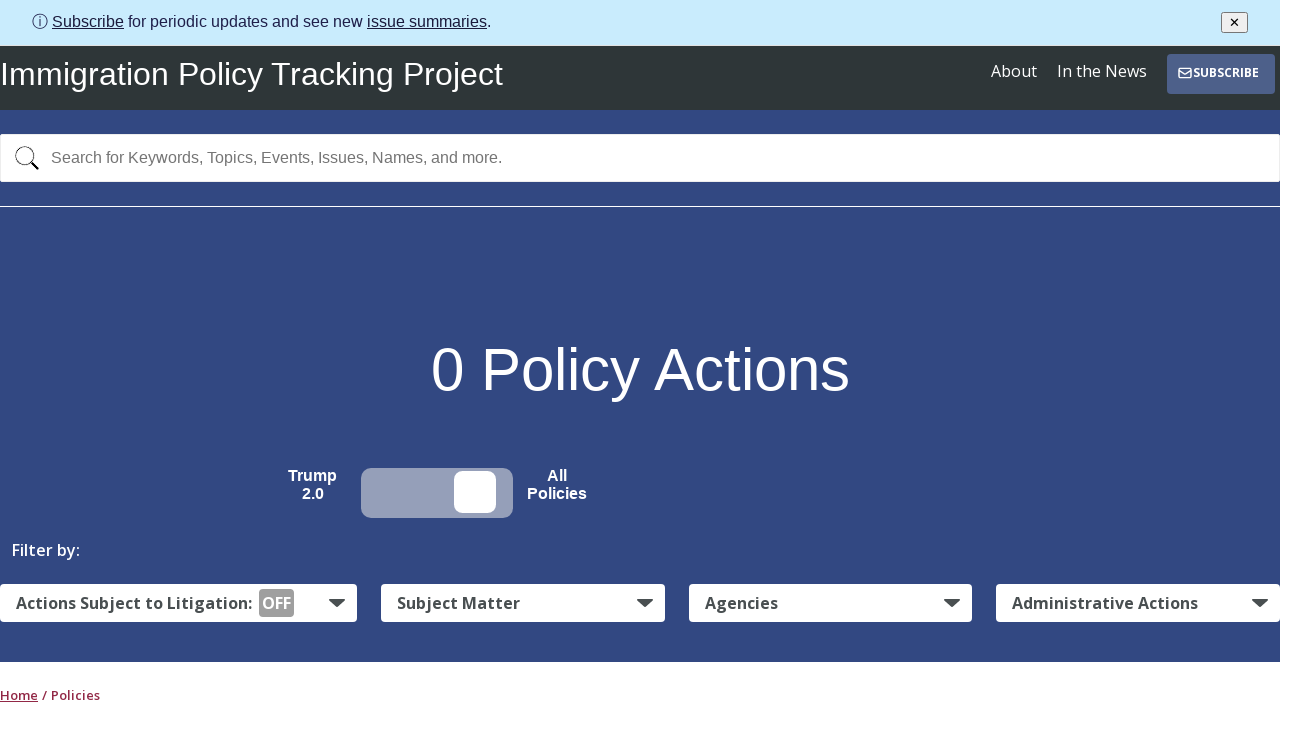

--- FILE ---
content_type: text/css
request_url: https://iptp-production.s3.amazonaws.com/static/css/main.css
body_size: 287380
content:
@import"https://fonts.googleapis.com/css2?family=Fjord+One&family=Open+Sans:ital,wght@0,300;0,400;0,600;0,700;1,300;1,400;1,600;1,700&display=swap";h1,h2,h3,h4{font-family:Arial;font-weight:400}h5,h6,p,ul,ol,cite{font-family:"Open Sans",sans-serif}h1{font-size:32px;line-height:110%}@media only screen and (min-width: 768px){h1{font-size:60px}}h2{font-size:22px;line-height:27px}@media only screen and (min-width: 768px){h2{font-size:32px;line-height:40px}}h3{font-size:16px;line-height:20px}@media only screen and (min-width: 768px){h3{font-size:22px;line-height:27px}}h4{font-size:14px;line-height:17px}@media only screen and (min-width: 768px){h4{font-size:16px;line-height:20px}}h5{font-size:16px;font-weight:600;line-height:22px}@media only screen and (min-width: 768px){h5{font-size:18px;line-height:25px}}h6{font-size:13px;line-height:16px}p,ul,ol,cite{font-size:15px;line-height:24px;font-style:normal}@media only screen and (min-width: 768px){p,ul,ol,cite{font-size:16px;line-height:26px}}.intro p,.intro ul,.intro ol,.intro cite{font-family:Arial,Helvetica,sans-serif;font-size:22px;line-height:30px}.label-link{color:#4e5f8a;cursor:pointer;display:initial;font-family:inherit;font-weight:inherit;text-decoration:underline}.label-link:hover{color:#324882}a{color:#4e5f8a}a:visited{color:#4e5f8a}a:hover{color:#324882}.dark a{color:#cedfec}.intro{font-family:Arial,Helvetica,sans-serif;font-size:22px;line-height:30px}.subtitle{font-family:Arial,Helvetica,sans-serif;font-size:24px;line-height:30px;padding:16px 0}@media only screen and (min-width: 768px){.subtitle{font-size:32px;line-height:40px}}.date{color:#696c6d;font-family:"Open Sans",sans-serif;font-weight:400;line-height:1}.lead-text{font-family:"Fjord One",serif;font-size:22px;line-height:1.5}body{overflow-x:hidden;-webkit-font-smoothing:antialiased;-moz-osx-font-smoothing:grayscale}h1,h2,h3,h4,h5,h6{margin-top:0}p,ul,ol{color:#494f51;margin:0 0 1.5em}ul,ol{padding:0 0 0 1em}label{display:block;font-family:"Open Sans",sans-serif;font-weight:bold;margin-top:1.5em}input:not(.input-search):not([type=checkbox]):not([type=radio]),textarea{border:1px solid #d6d6d6;display:block;font-family:"Open Sans",sans-serif;font-size:16px;margin-bottom:2.4rem;padding:1.6rem;width:100%}input[type=file]{border:0;margin:0;padding:0}textarea{height:300px;max-width:77ch}@media only screen and (min-width: 768px){textarea{height:150px}}.textarea--no-border{border:0;padding:0;resize:none}.wrap{max-width:1280px;width:100%;margin:0 auto;padding:0 2.4rem}@media only screen and (min-width: 1280px){.wrap{padding:0}}.main{color:#494f51;min-height:100vh;overflow:hidden;padding:20px 0 0}.main--overflow-visible{overflow:visible}.main--no-padding{padding:0}.page-title{color:#324882;font-weight:400}.overview{color:#fff}.overview h2{max-width:768px}.messages{margin:0;padding:0}.messages li{font-style:italic;font-weight:600;list-style:none;margin:0 0 1em}.messages li.info,.messages li.success{color:#2f54ba}.messages li.warn,.messages li.error{color:#bc1d4a}.unstyled-list{list-style:none;padding-left:0}.tuck-over{position:relative;z-index:100}.tuck-over--top{margin-bottom:-1.6rem}.tuck-over--bottom{margin-top:-1.6rem}@media only screen and (min-width: 768px){.tuck-over--bottom{margin-bottom:3.2rem}.tuck-over--bottom .shadow-box{height:100%}}.actions,.statuses,.policy__meta{display:flex;flex-wrap:wrap}.action__label,.status__label,.meta__label{font-size:13px;margin-right:0.4rem}.actions__link,.status__link,.meta__label{color:#696c6d;font-family:"Open Sans",sans-serif;font-size:13px;margin-left:0.4rem}.actions__link:hover,.status__link:hover,.meta__label:hover{text-decoration:none}.policy__meta{margin-top:0.8rem}.policy__meta.policy__meta--significance{margin-top:1.6rem}.meta__label{align-items:center;color:#696c6d;display:flex;font-weight:600;margin:0;white-space:nowrap}.meta__label:after{content:", ";margin-right:0.4rem}.meta__label:last-child:after{content:"";margin-right:0}.policy__meta-group{align-items:center;display:flex}.policy__meta-group:after{border-right:1px solid #696c6d;content:" ";display:inline-block;height:13px;margin:0 0.8rem;width:0}.policy__meta-group:last-child:after{border-right:0;content:"";margin:0}.recent-action{display:block;font-weight:600;margin:2.4rem 0 0 0.4rem;text-decoration:none}.recent-action svg{margin-right:0.4rem}.recent-action h6{font-size:inherit;margin-left:1.6rem;margin-bottom:1.6rem}@media only screen and (min-width: 768px){.recent-action span,.recent-action h6{line-height:2}}.form__forgot-password,.form__forgot-password:visited{color:#4e5f8a;display:inline-block;margin-top:2.4rem;text-decoration:underline}@media only screen and (min-width: 1280px){.page--reset .masthead{min-height:calc(100vh - 128px)}}.external-flow .shadow-box{margin-bottom:1.6rem}.external-flow .shadow-box h2,.external-flow .shadow-box h3,.external-flow .shadow-box p{margin-top:1.6rem}.external-flow .shadow-box h2{font-size:32px;line-height:40px}.external-flow .shadow-box form{margin-bottom:3.2rem}.external-flow .shadow-box a,.external-flow .shadow-box a:visited{color:#4e5f8a;text-decoration:underline}.shadow-box{color:#fff}@media only screen and (min-width: 768px){.shadow-box{background-color:#fff;color:#494f51;border-radius:0 0 4px 4px;box-shadow:0 0 10px rgba(0,0,0,.2);overflow:hidden;padding:2.4rem}}@media only screen and (min-width: 768px){.shadow-box--full-height{height:100%}}@media only screen and (min-width: 768px){.shadow-box--full{border-radius:4px}}button{cursor:pointer}.button,.button:visited{align-items:center;background-color:#fff;border:2px solid #922846;border-radius:4px;color:#922846;display:inline-flex;justify-content:center;padding:0.8rem 3.2rem;text-align:center;text-decoration:none;text-transform:uppercase;width:100%;cursor:pointer}@media only screen and (min-width: 768px){.button,.button:visited{width:auto}}.button svg,.button:visited svg{margin-left:0.8rem}.button[disabled],.button:visited[disabled]{color:#959fb9;cursor:not-allowed}.button--primary{background-color:#4e5f8a;border:0;color:#fff;font-size:16px;padding:1.6rem 3.2rem;font-family:Arial,Helvetica,sans-serif}.button--secondary{background-color:#fff238;border:10px;border-color:#000;border-radius:10%;color:#4e5f8a;font-size:10;padding:1.6rem 1.6rem;opacity:.8;margin-bottom:5px;font-family:Arial,Helvetica,sans-serif}.button--link{background:rgba(0,0,0,0);border:0 none;color:#922846;padding:0;margin:0;text-decoration:underline}.button--icon{background:rgba(0,0,0,0);border:0 none;color:#922846;padding:0;margin:0}.card-set{align-items:stretch;align-content:stretch;margin-left:-1.6rem;margin-right:-1.6rem;margin-bottom:7.2rem}.card-set__heading{color:#fff;font-size:32px;line-height:110%;margin:0}@media only screen and (min-width: 960px){.card-set__heading{font-size:42px;padding-left:3.2rem}.card-set__heading:after{content:"";background-color:#fff;border-radius:100%;display:block;height:1.6rem;position:absolute;width:1.6rem;top:2.4rem}.card-set__heading:before{content:"";background:#fff;width:100%;display:block;position:absolute;height:2px;top:3.2rem}}.card-wrap{margin-top:1.6rem;margin-bottom:1.6rem;padding-left:1.6rem;padding-right:1.6rem}.card-wrap--header{display:flex;flex-direction:column;justify-content:flex-end;position:relative}.card{align-items:flex-start;background-color:#fff;border-radius:4px;box-shadow:0 4px 4px rgba(0,0,0,.25);display:flex;flex-direction:column;height:100%;justify-content:flex-start;padding:2.4rem 3.2rem;width:100%}.card .actions{margin-top:auto;order:4}@media only screen and (min-width: 768px){.card .actions{order:unset}}.card .tags{order:3}@media only screen and (min-width: 768px){.card .tags{order:unset}}@media only screen and (min-width: 768px){.card{min-height:200px}}.card__heading{order:2;margin-bottom:0}@media only screen and (min-width: 768px){.card__heading{margin-top:0;order:unset;margin-bottom:1em}}.card__heading__link,.card__heading__link:visited{color:#922846;text-decoration:none}.card__heading__link:hover,.card__heading__link:focus,.card__heading__link:visited:hover,.card__heading__link:visited:focus{color:#790022;text-decoration:underline}.card-set__more{padding:0.8rem 1.6rem;text-align:center;width:100%}@media only screen and (min-width: 768px){.card-set__more{text-align:right}}.card-set__more-link,.card-set__more-link:visited{align-items:center;color:#fff;display:inline-flex;font-family:"Open Sans",sans-serif;margin:0 auto;padding:0.8rem 0;text-decoration:none;text-transform:uppercase}.card-set__more-link:hover,.card-set__more-link:focus,.card-set__more-link:visited:hover,.card-set__more-link:visited:focus{color:#fff;text-decoration:underline}.card-set__more-icon{display:block;margin-left:0.8rem}.facets{display:none;top:0;position:absolute;max-width:205px;max-height:100vh;min-height:100%;z-index:1;padding:6.4rem 0 calc(6.4rem*2)}.facets h5{margin-bottom:2.4rem}.facets h6{margin-bottom:0.8rem;display:flex}.facets h6 .facet--name{flex:1 1 50%;align-content:baseline;align-items:baseline;white-space:normal;word-wrap:break-word;overflow:hidden;text-overflow:ellipsis}.facets label{display:block;align-items:flex-start;font-family:Open Sans;font-size:13px;font-style:normal;font-weight:600;line-height:16px;letter-spacing:0em;text-align:left;padding-right:0.8rem;margin-top:0.8rem;max-width:85%;word-wrap:break-word;overflow:hidden;text-overflow:ellipsis;line-height:1.5}.facets input[type=checkbox],.facets input[type=radio]{margin-right:0.8rem}@media only screen and (min-width: 768px){.facets{display:block}}fieldset{border:0;margin:0 0 3.2rem;padding:0}.button--large{border-radius:8px;font-family:"Open Sans",sans-serif;font-size:16px;font-weight:600;height:6.4rem;margin-bottom:1rem;padding:1.6rem;white-space:nowrap;width:180px}.timeline__l2{position:relative}.timeline__l2:after{content:" ";position:absolute;top:0;left:0;right:0;height:0;overflow:hidden;background:#fff;transition:opacity .5s ease-in-out}.filtering .timeline__l2{height:100%;opacity:.5}.hidden{display:none !important}.facet--help{padding:0 0 0 5px}.filter-container{display:flex;align-items:center}.filter-set-heading{font-family:"Open Sans",sans-serif;font-size:16px;margin-left:2.4rem;font-weight:600;margin-right:1.6rem}.page--home .filter-set-heading{font-size:22px;margin-left:1.6rem}@media only screen and (min-width: 768px){.page--home .filter-set-heading{color:#922846;margin-top:3.2rem}}.filter-button{appearance:none;background:#fff url("/static/images/arrow-down.svg") no-repeat right 1.2rem center;border:0;border-radius:4px;color:#494f51;cursor:pointer;display:inline-block;font-family:"Open Sans",sans-serif;font-size:14px;font-weight:bold;padding:1.2rem 1.6rem;position:relative;text-align:left;width:100%}.page--home .filter-button{border:1px solid #494f51}.filter-button[aria-expanded=true]{border-radius:4px 4px 0 0;z-index:1000}.filter-button[aria-expanded=true]:after{bottom:0;content:"";left:0;position:absolute;width:100%;z-index:1000}.filter-button span{display:inline;max-width:95%;text-overflow:ellipsis;white-space:nowrap;overflow:hidden}@media only screen and (min-width: 768px){.filter-button{overflow:hidden;white-space:nowrap;text-overflow:ellipsis;padding:0.8rem 3.2rem 0.8rem 1.6rem;font-size:16px}}.filter-button.filter-button--active{background-color:#fff;color:#494f51}.page--home .filter-button.filter-button--active{border-color:khaki}.filter-status{display:inline;font-size:12px;font-weight:bold;text-transform:uppercase;margin-left:0.4rem;padding:0.2rem 0.4rem;border-radius:3px}.filter-status--on{background-color:#494f51;color:#fff}.filter-status--off{background-color:rgba(0,0,0,0);color:#898d8e}.filter-button--active .filter-status.filter-status--on{background-color:khaki;color:#494f51}.filters-menu{background-color:#fff;border-radius:0 0 4px 4px;color:#494f51;margin-bottom:3.2rem;padding:2.4rem;width:100%}.policy-filters .filters-menu .current{color:#922846}.policy-filters .filters-menu .current a.current,.policy-filters .filters-menu .current a.current:visited{color:#922846}@media only screen and (min-width: 768px){.filters-menu{box-shadow:0 0 5px rgba(0,0,0,.25);left:1.2rem;position:absolute;transform:translateY(-1px);z-index:800;width:calc(100% - 2.4rem)}}.filters-menu hr{border:0;border-top:2px solid #922846;margin:1.6rem 0}@media only screen and (min-width: 768px){.filters-menu--wide{left:1.2rem;width:calc(200% - 2.4rem)}}.filters__heading{font-family:"Open Sans",sans-serif;font-size:18px;font-weight:bold;margin:1em 0 .25em}.filters__heading a,.filters__heading a:visited{color:#494f51;text-decoration:none}.filters__heading a:hover,.filters__heading a:focus{color:#922846;text-decoration:underline}.filters__list{display:inline-flex;list-style:none;margin:-0.8rem 0 0 -0.8rem;flex-wrap:wrap}.filters__list a,.filters__list a:visited{color:#494f51;text-decoration:none}.filters__list a:hover,.filters__list a:focus{color:#922846;text-decoration:underline}.filters__item{margin:0.8rem 0.4rem;white-space:nowrap}.filters__item:after{content:"|";display:inline-block;margin-left:0.4rem}.filters__item:last-child:after{display:none}.navbar-filters-menu{background-color:#494f51;border-radius:0 0 4px 4px;color:#494f51;margin-bottom:3.2rem;padding:2.4rem;width:100%}.status-label{display:inline;border-radius:4px;font-weight:bold;line-height:1;margin-left:1%;padding:1%}.status-on{background-color:#5476e2;color:#fff}.status-off{background-color:#9f9f9f;color:#fff}.form.inline-form{display:inline-flex}.form .errorlist{margin:0;padding:0}.form .errorlist li{list-style:none;color:#bc1d4a;line-height:normal;margin-bottom:.5em}.glossary{background:#212121;color:#fff;position:fixed;top:0;bottom:0;right:0;left:0;overflow:scroll;padding:4.8rem 2.4rem 3.2rem;transition:left .2s;width:100%;z-index:9999}.glossary[aria-hidden=true]{left:100%}.glossary div[aria-hidden=true]{display:none !important}.glossary button{display:flex;justify-content:space-between;align-items:flex-start;appearance:none;color:#fff;background:none;border:none}@media only screen and (min-width: 768px){.glossary{left:auto;width:30rem;padding-top:12rem;transition:right .2s}.glossary[aria-hidden=true]{left:auto;right:-30rem}}.glossary--close{color:#fff;border:none;position:absolute;top:0.8rem;right:0.8rem;padding:0.8rem}.glossary--title{font-size:32px;font-family:"Fjord One",serif}.glossary__items{margin:0;padding:0}.glossary__item{list-style:none;color:#fff;font-size:16px;margin:0 0 0 0.8rem;font-family:"Open Sans",sans-serif;font-weight:400;line-height:1.625;border-top:1px solid #fff}.glossary__term{width:100%;padding:1.6rem 0;font-size:16px;font-weight:700;text-align:left;line-height:1.6}.glossary__term .plus-minus{flex:0 0 22px;padding-left:10px}.glossary__term[aria-expanded=false] .plus{display:block}.glossary__term[aria-expanded=false] .minus{display:none}.glossary__term[aria-expanded=true] .plus{display:none}.glossary__term[aria-expanded=true] .minus{display:block}.glossary__definition{padding:0 1.6rem 1.6rem 0}.glossary__definition[aria-hidden=true]{display:none}.hero{padding:7.2rem 0}.hero .tabs{margin:0}.hero .tab{flex:1 0 0}.hero .tab:last-child a{margin-right:0}.hero .tab-content{color:#494f51}.hero .shadow-box{background-color:#fff;border-radius:0 0 4px 4px;box-shadow:0 0 10px rgba(0,0,0,.2);color:#494f51;overflow:hidden;padding:2.4rem}.hero .shadow-box a,.hero .shadow-box a:visited{color:#4e5f8a;text-decoration:underline}@media only screen and (min-width: 768px){.hero__content{padding-top:6.4rem}}.hero__content *{color:#fff}.icon{display:inline-block;fill:currentColor;height:1em;position:relative;width:1em}.icon--size-3{height:2.4rem;width:2.4rem}.icon--size-4{height:3.2rem;width:3.2rem}.icon--size-5{height:4rem;width:4rem}.icon--size-6{height:4.8rem;width:4.8rem}.icon--size-7{height:5.6rem;width:5.6rem}.icon--size-8{height:6.4rem;width:6.4rem}.icon--size-9{height:7.2rem;width:7.2rem}.navbar-wrap.with-banner{margin-top:56px}.subscription-banner{position:fixed;top:0;left:0;width:100%;z-index:1000;background:#c9ecfd;border-bottom:1px solid #e2e2e2;padding:12px 32px;font-family:sans-serif;font-size:16px;color:#1f1f4a;display:flex;align-items:center;justify-content:space-between}.masthead{background-color:#2e3638;color:#fff}.masthead a{text-decoration:none;color:#fff}.masthead .navbar{display:flex;align-items:center;min-height:72px;padding-top:20px;padding-bottom:20px}@media only screen and (min-width: 768px){.masthead .navbar{padding-top:0;padding-bottom:0}}.masthead .navbar.with-banner{margin-top:3%}.masthead .navbar--noflex{display:block}.masthead .sr-only{position:absolute;width:1px;height:1px;padding:0;margin:-1px;overflow:hidden;clip:rect(0, 0, 0, 0);border:0}.masthead .subtitle{margin:0 auto 0 0;width:80%}.masthead svg{stroke:#fff;height:auto}.masthead svg.menu-open{width:21px}.masthead svg.menu-close{width:21px}.masthead .menu-toggle{display:inline-block;color:#333}.masthead .menu-toggle:hover,.masthead .menu-toggle:focus{color:#c00}@media only screen and (min-width: 768px){.masthead .menu-toggle{display:none}}.masthead .main-menu{position:absolute;display:none;right:500px;top:0;height:140px;overflow-y:scroll;overflow-x:visible;transition:right .75s ease;z-index:999}@media only screen and (min-width: 768px){.masthead .main-menu{position:relative;right:auto;top:auto;height:auto;display:block;overflow:hidden}}.masthead .main-menu ul{list-style:none;margin:0;padding:45px 0 0;min-height:100%;width:325px;background:#324882}@media only screen and (min-width: 768px){.masthead .main-menu ul{align-items:center;background:none;display:flex;min-height:auto;padding:0 1.2rem 0 0;width:auto}}.masthead .main-menu ul li{text-align:right}.masthead .main-menu a{border-bottom:2px solid rgba(0,0,0,0);color:#fff;display:block;margin:10px 20px;padding-bottom:5px;text-decoration:none;white-space:nowrap}@media only screen and (min-width: 768px){.masthead .main-menu a:last-of-type{margin-right:0}}.masthead .main-menu a:hover,.masthead .main-menu a:focus{background:none;color:#fff}.masthead .main-menu a:hover:hover,.masthead .main-menu a:focus:hover{border-bottom:2px solid #fff}.masthead .main-menu a.nav-subscribe-button{background-color:#4e5f8a;border:2px solid #4e5f8a;border-radius:4px;color:#fff;padding:6px 12px;margin:10px 12px;text-transform:uppercase;font-weight:bold;font-size:13px;transition:all .3s ease}.masthead .main-menu a.nav-subscribe-button:hover,.masthead .main-menu a.nav-subscribe-button:focus{background-color:#6477a7;border-color:#6477a7;border-bottom:2px solid #6477a7}@media only screen and (min-width: 768px){.masthead .main-menu a.nav-subscribe-button{margin:0 15px 0 0;padding:6px 10px;font-size:12px}}@media only screen and (min-width: 1280px){.masthead .main-menu a.nav-subscribe-button{margin:0 18px 0 0;padding:6px 12px;font-size:13px}}.masthead .main-menu .menu-close{position:absolute;right:10px;top:10px;margin:0}@media only screen and (min-width: 768px){.masthead .main-menu .menu-close{display:none}}.masthead .main-menu:target,.masthead .main-menu[aria-expanded=true]{display:block;right:0;outline:none;height:100vh}.masthead .main-menu:target ul,.masthead .main-menu[aria-expanded=true] ul{position:relative;z-index:1000}.masthead .main-menu:target .menu-close,.masthead .main-menu[aria-expanded=true] .menu-close{z-index:1001}.masthead .main-menu:target+.backdrop,.masthead .main-menu[aria-expanded=true]+.backdrop{position:absolute;display:block;right:0;top:0;width:100%;height:100%;z-index:998;background:#000;background:rgba(0,0,0,.85);cursor:default}@supports(position: fixed){.masthead .main-menu .main-menu,.masthead .main-menu .main-menu:target+.backdrop,.masthead .main-menu .main-menu[aria-expanded=true]+.backdrop{position:fixed}}.page--external .masthead{padding-bottom:3.2rem}@media only screen and (min-width: 1280px){.page--external .masthead .subtitle{font-size:48px;padding-top:3.2rem}}.main-search{padding:2.4rem 0;position:relative;background:#324882}.main-search .wrap{display:flex;align-items:center;justify-content:stretch;position:relative}.main-search .icon{border:0;background:rgba(0,0,0,0);height:auto;width:auto;position:absolute;padding-left:15px;top:0;bottom:0;display:flex;align-items:center}.page--home .main-search{background:rgba(0,0,0,0)}.input-search{display:block;width:100%;border:1px solid #ededed;border-radius:2px;color:#494f51;font-size:16px;height:48px;line-height:48px;padding:0 50px}.no-results{font-family:"Fjord One",serif;font-size:24px;line-height:30px;padding:16px 0;text-align:center}@media only screen and (min-width: 768px){.no-results{font-size:32px;line-height:40px}}.search-result{display:flex;justify-content:space-between;margin-bottom:20px}@media only screen and (min-width: 768px){.search-result .policy-details{padding-right:32px;border-right:1px solid #d6d6d6;flex:1 0 670px}}.search-result .policy-meta{padding-left:32px;flex:0 0 360px}.search-result .policy-meta .tags{display:flex;flex-wrap:wrap;margin:0}.search-result .policy-meta .tags .tag{margin:0 8px 8px 0}.search-result h6{color:#898d8e;margin:0}.search-result h3{height:93px;margin:8px 0 0}.search-result a{font-weight:100;color:#922846;text-decoration:none}.search-suggestions-wrapper{bottom:0;color:#494f51;display:none;font-family:"Open Sans",sans-serif;position:absolute;width:100%;z-index:500}.search-suggestions-wrapper.is-visible{display:block}.search-suggestions__heading{background-color:#eef7fe;padding:0.8rem 2.4rem}.search-suggestions{background:#fff;box-shadow:0 10px 10px rgba(0,0,0,.4);max-height:300px;overflow:scroll;overflow-x:hidden;position:absolute;top:0;width:100%}.autocomplete-suggestion a{color:#494f51;display:inline-block;font-family:"Open Sans",sans-serif;padding:.5em 0}.autocomplete-suggestion a:hover,.autocomplete-suggestion a:focus{text-decoration:underline}.autocomplete-options-list__heading{font-size:13px;margin:1em 0 0}.autocomplete-options-list{padding:0.8rem 2.4rem}.search-reset{align-items:center;bottom:0;color:#494f51;display:none;font-size:13px;font-weight:600;justify-content:center;margin:0;position:absolute;right:3.2rem;top:0}@media only screen and (min-width: 768px){.search-reset{display:flex}}.breadcrumb-list{color:#922846;display:flex;font-size:13px;font-weight:600;list-style:none;margin:0 0 1.6rem 0;padding:0}.breadcrumb-list__item{display:flex}.breadcrumb-list__item:after{content:"/";display:inline-block;padding:0 0.4rem}.breadcrumb-list__item:last-child:after{content:none}.breadcrumb__link,.breadcrumb__link:visited{color:#922846}.tags{margin:1.2rem 0}.page--detail .tags{margin:0 0 3.2rem}.tag-list{display:flex;flex-wrap:wrap;list-style-type:none;padding:0}.tag-list__item{margin:0}a.tag,span.tag{display:inline-flex;background-color:#922846;align-items:center;justify-content:center;color:#fff;font-family:"Open Sans",sans-serif;font-size:16px;font-weight:600;text-decoration:none;white-space:nowrap;border-radius:40px;height:48px;min-width:232px;padding:0 24px;margin:0 16px 16px 0}a.tag.tag--small,.search-result a.tag,span.tag.tag--small,.search-result span.tag{background:#494f51;font-size:12px;font-weight:400;height:24px;margin-bottom:0.4rem;margin-right:0.4rem;min-width:100px;padding:0 24px;text-transform:uppercase}a.tag.tag--small.tag--custom-color,.search-result a.tag.tag--custom-color,span.tag.tag--small.tag--custom-color,.search-result span.tag.tag--custom-color{background:#2f54ba}a.tag.tag--category,a.tag.tag--department,a.tag.tag--agency,a.tag.tag--status,a.tag.tag--toa,span.tag.tag--category,span.tag.tag--department,span.tag.tag--agency,span.tag.tag--status,span.tag.tag--toa{background-color:#494f51;font-weight:normal;justify-content:space-between;min-width:0;text-transform:none}a.tag.tag--category strong,a.tag.tag--department strong,a.tag.tag--agency strong,a.tag.tag--status strong,a.tag.tag--toa strong,span.tag.tag--category strong,span.tag.tag--department strong,span.tag.tag--agency strong,span.tag.tag--status strong,span.tag.tag--toa strong{margin-right:5px;font-weight:600}a.tag.tag--priority,span.tag.tag--priority{background:#b87387}a.tag.tag--priority.tag--active,span.tag.tag--priority.tag--active{background:#bc1d4a;font-weight:800}a.tag:hover,a.tag:focus,span.tag:hover,span.tag:focus{background-color:#790022}.priority-tags{display:flex;justify-content:center;flex-wrap:wrap}.header{background:#324882;color:#fff;padding-bottom:4rem;padding-top:2.4rem;border-top:1px solid #fff}.header .breadcrumb-list,.header .breadcrumb__link,.header .breadcrumb__link:visited{color:#fff}.footer{background-color:#2e3638;color:#fff;padding:1em 0}@media only screen and (min-width: 768px){.footer{position:relative;z-index:1}}.footer .wrap{display:flex;flex-direction:column-reverse;justify-content:space-between}@media only screen and (min-width: 768px){.footer .wrap{flex-direction:row;align-items:center;height:96px}}.footer cite{font-size:16px}@media only screen and (min-width: 768px){.footer cite{font-size:18px}}.footer ul{display:flex;align-items:flex-start;justify-content:flex-start;flex-direction:column;margin:0 0 1em;padding:0}.footer ul li{list-style:none;font-size:18px}.footer ul li a{display:inline-block;color:#fff;text-decoration:none;line-height:3}@media only screen and (min-width: 768px){.footer ul{justify-content:flex-end;flex-direction:row;margin:0}.footer ul li{margin-left:2em}}.pdf{height:85vh;width:100%;display:flex;justify-content:center;align-items:center}.landscape{height:100%;width:100%;overflow:hidden}iframe,embed{width:100%;height:100%}@media only screen and (min-width: 768px){.rich-text .right{float:right}.rich-text .left{float:left}.rich-text h3+.richtext-image.right,.rich-text h3+.richtext-image.left{margin-bottom:3em}}@media only screen and (min-width: 768px)and (min-width: 1280px){.rich-text h3+.richtext-image.right,.rich-text h3+.richtext-image.left{margin-top:-3em}}@media only screen and (min-width: 768px){.rich-text h3+.richtext-image.right{margin-left:1em}.rich-text h3+.richtext-image.left{margin-right:1em}}@media only screen and (min-width: 1280px){.rich-text{padding-right:3.2rem}}.rich-text span[style*=color]{color:inherit}@media only screen and (min-width: 768px){.sticky{height:100%;position:sticky !important;top:4rem}}.sidenav{list-style:none;margin-bottom:4.8rem;padding-left:0}.sidenav--heading{padding-left:2.4rem;margin-bottom:0.8rem;max-width:250px}.sidenav--document-set{border-bottom:1px solid #959fb9;margin-bottom:1.6rem}.sidenav--document-set.trump-documents .sidenav--heading,.sidenav--document-set.trump-documents .sidenav__link:hover,.sidenav--document-set.trump-documents a.sidenav__link--current{color:#922846}.sidenav--document-set.biden-documents .sidenav--heading,.sidenav--document-set.biden-documents .sidenav__link:hover,.sidenav--document-set.biden-documents a.sidenav__link--current{color:#324882}.sidenav__link{align-items:flex-start;color:#494f51;display:inline-flex;text-decoration:none;margin-right:2.4rem;margin-bottom:0.8rem}.sidenav__link:visited{color:#494f51}.sidenav__link:hover,.sidenav__link:focus{color:#922846;text-decoration:underline}.sidenav__link__icon,.sidenav__external-link__icon{align-items:center;display:inline-flex;justify-content:flex-start;height:1em;margin-right:0.8rem;margin-top:0.4rem;visibility:hidden;width:1.6rem}.sidenav__link__icon svg,.sidenav__external-link__icon svg{height:1em;width:1em}.sidenav__external-link__icon{align-items:center;margin-left:5px;visibility:visible}.sidenav__link--current,.sidenav__link--current:visited{color:#922846}.sidenav__link--current .sidenav__link__icon,.sidenav__link--current:visited .sidenav__link__icon{visibility:visible}.skipnav{background:rgba(0,0,0,0);font-size:16px;left:0;padding:0.8rem 1.6rem;position:absolute;top:-3.8rem;transition:all .2s ease-in-out;z-index:100}.skipnav:focus{background:#fff;left:0;position:absolute;top:0;transition:all .2s ease-in-out}.stats{background-color:#324882;display:none;position:relative;z-index:50}@media only screen and (min-width: 768px){.stats{display:block}}.stats-col{border-right:2px dotted #959fb9}.stats-header{padding:3.2rem 0}.stats-header p{font-size:22px;line-height:normal;margin:0}@media only screen and (min-width: 768px){.stats-header{padding:6.4rem 0 3.2rem}.stats-header p{font-size:15px}}.stats__heading{background-color:#324882;color:#fff;font-size:48px;line-height:1.2;margin:100% 0 0 0;padding:1.6rem 0;width:160%}@media only screen and (min-width: 1280px){.stats__heading{font-size:60px}}.stats--left-border .wrap{padding-left:4.8rem;padding-right:4.8rem}@media only screen and (min-width: 1280px){.stats--left-border .wrap{padding-left:2.4rem;padding-right:2.4rem}}.stats--left-border .wrap .stats__heading{padding-left:2.4rem}.stats--left-border .stats-header{border-left:2px dotted #959fb9;border-right:0}.stats--no-border .stats-header,.stats--no-border .stats__heading{border:0}.stats__chart-row{align-items:flex-start;height:100%}@media only screen and (min-width: 768px){.stats__chart-row{padding:6.4rem 0 6.4rem 7.2rem}}.stats__data-viz{margin-top:1.6rem;position:relative;color:#fff}@media only screen and (min-width: 768px){.stats__data-viz{margin-bottom:1.6rem}}.stats__data-viz__bar.grid-row{display:none}@media only screen and (min-width: 768px){.stats__data-viz__bar.grid-row{display:block}}.stats_data-viz--primary{color:#4e5f8a}.stats_data-viz--primary~.stats__data-info{color:#4e5f8a}.stats_data-viz--secondary{color:#922846}.stats_data-viz--secondary~.stats__data-info{color:#922846}.stats__data-viz__donut svg{display:block;height:auto;width:100%;transform:rotate(45deg)}.stats__data-viz__number{align-content:center;align-items:center;color:inherit;display:flex;font-size:2vw;font-family:"Fjord One",serif;height:100%;justify-content:center;left:0;letter-spacing:-0.075em;line-height:1;position:absolute;top:0;width:100%}@media only screen and (min-width: 1280px){.stats__data-viz__number{font-size:2vw}}.stats__data-info{color:inherit;display:inline-block;font-family:"Open Sans",sans-serif;font-size:18px;font-weight:700;text-align:center}@media only screen and (min-width: 768px){.stats__data-info{display:block}}#dataviz-timeline{position:relative;z-index:5}.dots circle{fill:#790022;stroke:#790022;opacity:.5}.spotlight-bg .dots circle{fill:#959fb9;stroke:#959fb9}.dataviz-timeline-wrap{align-items:center;display:none;position:relative}@media only screen and (min-width: 768px){.dataviz-timeline-wrap{display:flex;flex-wrap:wrap;min-height:82px;max-height:82px}}.dataviz-timeline{flex:0 0 calc(100% - 82px)}.data-viz-dates{flex:0 0 91.6666666667%;max-width:91.6666666667%;display:flex;justify-content:space-between;position:absolute;top:0.4rem;width:100%}.data-viz-dates__date{font-family:"Open Sans",sans-serif;font-size:13px}.data-viz-dates__date:last-child{margin-right:0.8rem}.dataviz-timeline-bubble-container{flex:0 0 82px;max-width:82px}.dataviz-stats-bubble{align-content:center;align-items:center;background-color:#922846;border-radius:100%;color:#fff;display:flex;flex-direction:column;font-family:"Open Sans",sans-serif;font-size:13px;height:82px;padding:1.6rem;width:82px;text-align:center}.dataviz-stats-bubble strong{display:block;font-family:"Fjord One",serif;font-size:32px;margin-top:0.4rem}.spotlight-bg .dataviz-stats-bubble{background:#959fb9}.dataviz-stats-bubble.highlight{background-color:#ff0}.spotlight-bg .dataviz-stats-bubble{background:#959fb9}.dataviz-timeline__info{align-items:baseline;display:flex;justify-content:space-between;margin-top:3.2rem;margin-bottom:0.8rem}.dataviz-timeline__info p{font-size:13px}.dataviz-timeline__info a,.dataviz-timeline__info a:visited{align-items:center;color:#922846;display:none;font-family:"Open Sans",sans-serif;font-size:16px;font-weight:bold;text-decoration:none;text-transform:uppercase}@media only screen and (min-width: 768px){.dataviz-timeline__info a,.dataviz-timeline__info a:visited{display:flex}}.dataviz-timeline__info a svg,.dataviz-timeline__info a:visited svg{margin-left:0.8rem}.dataviz-timeline__info a:hover,.dataviz-timeline__info a:focus{text-decoration:underline}.dataviz-timeline-axis path{stroke:#b87387}.spotlight-bg .dataviz-timeline-axis path{stroke:#959fb9}.tooltip{position:fixed;background:rgba(50,72,130,.8);color:#fff;padding:10px;border-radius:3px;font-size:13px;z-index:10;font-family:"Open Sans",sans-serif}.tooltip h6{margin:0 0 .5em}.donut-link{text-align:center;text-decoration:none}.tabs{display:flex;list-style:none;margin:0 -0.8rem -4rem;padding:2.4rem 0 0}@media only screen and (min-width: 768px){.tabs{margin-left:0;margin-right:0}}a.tab{background-color:#6c7690;border-radius:8px 8px 0 0;color:#fff;display:block;font-size:13px;height:100%;margin-right:0.4rem;padding:0.8rem 0.8rem;text-align:center;text-decoration:none}a.tab:hover{background-color:#4e5f8a}a.tab[aria-selected=true]{background-color:#fff;color:#324882}@media only screen and (min-width: 768px){a.tab{font-size:18px;padding:1.2rem 2.4rem}}@media only screen and (min-width: 768px){.tab-body{background-color:#fff;border-radius:0 0 4px 4px;box-shadow:0 0 10px rgba(0,0,0,.2);height:100%;overflow:hidden;padding:2.4rem}}@media only screen and (min-width: 768px){.tab-body--full{background-color:#fff;border-radius:4px;box-shadow:0 0 10px rgba(0,0,0,.2);height:100%;overflow:hidden;padding:2.4rem}}.timeline{list-style:none}.timeline__item{border-left:2px solid #922846;padding-left:1.6rem}@media only screen and (min-width: 768px){.timeline__item{border-left:0;padding-left:0}}.timeline__item.timeline__item--biden{border-left-color:#324882}.timeline__item.timeline__item--biden:last-child{border-color:rgba(0,0,0,0)}.timeline__item--priority{display:flex;align-items:center;padding:3.2rem 0;font-size:16px}.timeline__item-start{position:relative}@media only screen and (min-width: 768px){.timeline__item-start{border-right:2px solid #922846}}.site-section--timeline:nth-child(2) .timeline__header__month{padding-top:2.4rem}@media only screen and (min-width: 768px){.site-section--timeline:nth-child(2) .timeline__header__month{padding-top:0}}@media only screen and (min-width: 768px){.site-section--timeline:nth-child(2) .timeline__item-start{margin-top:3.2rem}}.timeline__item-heading,.timeline__item-dot{display:block;position:relative}@media only screen and (min-width: 768px){.timeline__item-heading,.timeline__item-dot{margin:-0.8rem 0 0}.page--index .timeline__item-heading,.page--index .timeline__item-dot{padding-top:3.2rem}}.timeline__item-heading:after,.timeline__item-dot:after{align-items:center;background-color:#922846;border-radius:100%;color:#fff;content:"";display:flex;height:1.6rem;position:absolute;justify-content:center;left:calc(-2.4rem - 1px);text-align:center;top:0;width:1.6rem}@media only screen and (min-width: 768px){.timeline__item-heading:after,.timeline__item-dot:after{left:calc(-4rem - 1px)}.page--index .timeline__item-heading:after,.page--index .timeline__item-dot:after{top:3.2rem}}.timeline__item--biden .timeline__item-heading:after,.timeline__item--biden .timeline__item-dot:after{background-color:#4e5f8a}.timeline__item-heading--gray-dot:after{background-color:#898d8e}.timeline__item--link{align-items:center}.timeline__item--link .external-link__icon{border-radius:4px;margin-left:5px}.timeline__policy-trump{padding:1.6rem 3.2rem 1.6rem 0}.timeline__policy-current{font-size:13px;padding:0.8rem}@media only screen and (min-width: 768px){.timeline__policy-current{padding:0.8rem 0 0}}.timeline__header{padding-left:3.2rem}.timeline__header h5{font-weight:700;margin:0;padding-bottom:0.8rem}.timeline__header .timeline-policies__header{align-items:flex-start;border-bottom:1px solid #d6d6d6;display:flex;flex-direction:column;justify-content:space-between;padding-bottom:0.8rem;padding-right:3.2rem}.timeline__header .timeline-policies__header .sort,.timeline__header .timeline-policies__header a{color:#922846;font-family:"Open Sans",sans-serif;font-size:13px;font-weight:600}.timeline__header .timeline-policies__header .sort-direction{display:inline-flex;text-decoration:none;transform:rotate(-90deg)}.timeline__header .timeline-policies__header .sort-direction.reverse{transform:rotate(90deg)}@media only screen and (min-width: 768px){.timeline__header .timeline-policies__header{align-items:center;flex-direction:row}}.current-status__header{border-bottom:1px solid #d6d6d6;display:none;padding-left:3.2rem}@media only screen and (min-width: 768px){.current-status__header{display:block}}.timeline__header__month{padding-top:2.4rem}@media only screen and (min-width: 768px){.timeline__header__month{padding-top:0;padding-left:3.2rem}}.timeline__header__month h5{margin-bottom:0.8rem;padding-bottom:0.8rem}.timeline__l2{margin-bottom:0;padding-left:0}@media only screen and (min-width: 768px){.timeline__l2{padding-left:3.2rem}}.site-section--timeline:last-child .timeline__l2:last-child .timeline__l2__item:last-child{border-bottom:0;padding-bottom:3.2rem}@media only screen and (min-width: 768px){.site-section--timeline:last-child .timeline__l2:last-child .timeline__l2__item:last-child{padding-bottom:0}}.timeline__l2__item{border-bottom:1px solid #d6d6d6}@media only screen and (min-width: 768px){.timeline__l2__heading{margin-bottom:0.4rem;padding-right:1.6rem}}.timeline__l2__heading-link{color:#922846;text-decoration:none;font-family:Arial,Helvetica,sans-serif}.timeline__l2__heading-link:hover,.timeline__l2__heading-link:focus{color:#790022;text-decoration:underline}.timeline__meta{background:#ededed;margin:-0.8rem 0 1.6rem;min-height:130px}@media only screen and (min-width: 768px){.timeline__meta{border-left:1px solid #d6d6d6;margin:0;min-height:180px;padding:1.6rem 0 1.6rem 2.4rem}}.timeline--continue-from-top .timeline__item:first-child{padding-top:4.8rem}.timeline--mini{height:100%;padding-left:0}.timeline--mini .timeline__item{padding-bottom:4rem}@media only screen and (min-width: 768px){.timeline--mini .timeline__item{padding-left:2.4rem;border-left:2px solid #922846}}.timeline--mini .timeline__item>*:last-child{margin-bottom:0}.timeline--mini .timeline__item:last-child{border-width:0 0 0 2px}@media only screen and (min-width: 768px){.timeline--mini .timeline__item:last-child{height:100%}}.timeline--mini .timeline__item.timeline__item--biden{border-color:#324882}.timeline--mini .timeline__item.timeline__item--biden .timeline__item-heading,.timeline--mini .timeline__item.timeline__item--biden .timeline__group-heading{color:#324882}.timeline--mini .timeline__item--loose-connection{border-left-color:#898d8e;border-left-style:dotted}.timeline--mini .timeline__item--end-connection{border-color:rgba(0,0,0,0)}@media(max-width: 768px){.timeline--mini .timeline__item--no-mobile-border{border-color:rgba(0,0,0,0)}}.timeline--mini .timeline__item-heading,.timeline--mini .timeline__group-heading{color:#922846;font-family:"Open Sans",sans-serif;font-size:18px;font-weight:bold;line-height:1;position:relative}.timeline--mini .timeline__item-heading,.timeline--mini .timeline__item-dot{margin-bottom:0.8rem}.timeline--mini .timeline__item-heading:after,.timeline--mini .timeline__item-dot:after{right:auto}@media only screen and (min-width: 768px){.timeline--mini .timeline__item-heading,.timeline--mini .timeline__item-dot{text-align:left}.timeline--mini .timeline__item-heading:after,.timeline--mini .timeline__item-dot:after{left:calc(-3.2rem - 1px)}}.timeline--mini .timeline__item-heading--alert-dot:after{content:"!";left:calc(-4rem - -0.4rem - 1px);height:2.4rem;width:2.4rem}@media only screen and (min-width: 768px){.timeline--mini .timeline__l2{padding-left:0}}.status{align-items:center;display:flex;font-family:"Open Sans",sans-serif;font-weight:600;justify-content:flex-start;white-space:nowrap}.status:before{border-radius:50%;border:2px solid #922846;content:" ";display:inline-block;height:24px;margin-right:0.8rem;width:24px}.status.status--fully-in-effect:before{background:#922846}.status.status--partially-in-effect:before{background:linear-gradient(180deg, transparent, 0%, transparent, 50%, #b87387, 50%, #b87387, 100%, #b87387);border-color:#b87387}.status.status--not-in-effect:before{border-color:#898d8e;border-style:dashed}.status.hide{display:none !important}.priority{align-items:center;background:#494f51;color:#fff;display:inline-flex;font-size:9px;font-weight:600;height:18px;justify-content:center;margin-left:0.8rem;width:49px}.priority.large{font-size:13px;height:32px;width:68px}.priority.level-1{background:#836b14}.priority.level-2{background:#eea02f}.priority.level-3{background:#922846}.timeline__document-title{margin-bottom:0.8rem}.document-link{align-items:center;display:flex}.timeline__item.timeline__item--subsequent-actions{border-bottom:1px solid #d6d6d6;border-left:0;border-top:1px solid #d6d6d6;margin:0 -3.2rem;padding-right:5.6rem;padding-bottom:0;overflow:hidden;max-height:100%;transition:max-height .5s ease-in-out}.timeline__item.timeline__item--subsequent-actions .timeline__group-heading{cursor:pointer;display:flex;align-items:center;line-height:4.8rem;padding-bottom:1.6rem}.timeline__item.timeline__item--subsequent-actions .timeline__group-heading .plus{opacity:0;transition:opacity .25s ease-in-out .05s}.timeline__item.timeline__item--subsequent-actions .timeline__group-heading .toggle{width:4rem;display:inline-flex;padding-left:0.8rem}.timeline__item.timeline__item--subsequent-actions ul .timeline__item{border-left-style:dashed;list-style:none}.timeline__item.timeline__item--subsequent-actions.collapsed{max-height:4.8rem}.timeline__item.timeline__item--subsequent-actions.collapsed .plus{opacity:1}@media only screen and (min-width: 768px){.timeline__item.timeline__item--subsequent-actions{margin:0 -4rem}}.wagtail-userbar.wagtail-userbar--top-right{display:none}.wagtail-userbar.wagtail-userbar--top-right .wagtail-userbar-nav .wagtail-userbar-trigger{transform:scale(0.75, 0.75);transition:transform .25s ease-in-out;box-shadow:0 0 1px 0 #b87387,0 1px 10px 0 rgba(184,115,135,.7);color:#922846}.wagtail-userbar.wagtail-userbar--top-right .wagtail-userbar-nav .wagtail-userbar-trigger svg{fill:currentColor;stroke:rgba(0,0,0,0)}.wagtail-userbar.wagtail-userbar--top-right:hover .wagtail-userbar-trigger{transform:scale(1, 1)}@media only screen and (min-width: 960px){.wagtail-userbar.wagtail-userbar--top-right{display:block;margin-left:-20px;position:relative;top:0;z-index:9999}}#djDebugToolbar input[type=checkbox]{appearance:auto;width:auto}#djDebugToolbar input[type=checkbox]:before,#djDebugToolbar input[type=checkbox]:after{content:"";display:none}.bio{justify-content:space-between}.bio__desc{order:2}@media only screen and (min-width: 768px){.bio__desc{order:unset}}.bio__image{display:block;margin-left:auto;margin-right:auto;max-width:150px;width:100%}@media only screen and (min-width: 768px){.bio__image{margin-top:3.2rem;max-width:none}}.site-section{padding:2.4rem 0}@media only screen and (min-width: 768px){.site-section{padding:8rem 0 4.8rem}}.site-section--dark-bg{background-color:#324882}.site-section--gray{background-color:#2e3638}.site-section--gray p,.site-section--gray li,.site-section--gray a,.site-section--gray a:visited{color:#fff}.site-section--no-spacing{padding:0}.site-section--less-spacing{padding:4.8rem 0 4.8rem}.site-section--prefooter{padding:4.8rem 0 2.4rem;border-bottom:1px solid #d6d6d6}.site-section--prefooter p:last-child{margin-bottom:0}@media only screen and (min-width: 768px){.site-section--prefooter{padding-bottom:0;border-bottom:0}}.page--index .header h1{text-align:center}.page--internal .main{margin-bottom:12rem}.page-body{font-family:"Open Sans",sans-serif;margin-bottom:6.4rem}.page-body hr{border:0;border-top:1px solid #cedfec;margin:1.6rem 0}.page-body h1,.page-body h2,.page-body h3{color:#324882}.page-body h2{margin-top:2em}.page-body h3{margin-top:2em}.page-body h4{color:#922846;font-family:"Open Sans",sans-serif;font-weight:bold;margin-bottom:0}.page-body p,.page-body li{max-width:75rem}.page-body .item-list{flex-wrap:wrap;display:flex;width:100%}@media only screen and (min-width: 768px){.page-body .item-list{margin:0 -2rem}}.page-body .item-list .item{flex:0 0 100%;max-width:100%}@media only screen and (min-width: 768px){.page-body .item-list .item{flex:0 0 50%;max-width:50%;padding:0 2rem}}@media only screen and (min-width: 1280px){.page-body .item-list .item{flex:0 0 33.3333333333%;max-width:33.3333333333%}}.spotlight-bg{background-position:center top;background-repeat:no-repeat;background-size:cover}.site-intro{display:none}@media only screen and (min-width: 768px){.site-intro{display:block}}.explore-policies-section{align-items:flex-end}.explore-tabs{display:flex;list-style:none;padding:0}@media only screen and (min-width: 768px){.explore-tabs{float:right}}.explore-tabs__item{align-items:center;color:#898d8e;display:inline-flex}@media only screen and (min-width: 768px){.explore-tabs__item:after{content:"/"}.explore-tabs__item:last-child::after{content:none}}.explore-tabs__link{border-bottom:2px solid rgba(0,0,0,0);color:#696c6d;display:block;font-size:10px;font-weight:bold;margin:auto 1.6rem 0 0;text-decoration:none}.explore-tabs__link:visited{color:#696c6d}.explore-tabs__link:hover,.explore-tabs__link:focus{color:#922846}@media only screen and (min-width: 480px){.explore-tabs__link{font-size:12px}}@media only screen and (min-width: 768px){.explore-tabs__link{margin:0 0.4rem;padding:0.4rem 0.2rem}}@media only screen and (min-width: 1280px){.explore-tabs__link{font-size:16px;padding:0.4rem 0.8rem}}.explore-tabs__item:first-child .explore-tabs__link{margin-left:0;padding-left:0}@media only screen and (min-width: 1280px){.explore-tabs__item:first-child .explore-tabs__link{padding:0.4rem 0.8rem}}.explore-tabs__link[aria-selected=true]{color:#922846;border-bottom:2px solid #922846}.explore-section__heading{color:#494f51;font-family:"Open Sans",sans-serif;font-size:13px;font-weight:bold}.page--landing .masthead,.page--home .masthead{background-color:#324882;background-repeat:no-repeat;background-size:cover}@media only screen and (min-width: 1280px){.page--landing .masthead .subtitle,.page--home .masthead .subtitle{font-size:48px;padding-top:3.2rem}}.page--landing .masthead{padding-bottom:3.2rem;height:auto}.page--landing .main{min-height:0;padding:4.8rem 0}.project-description{padding-top:3.2rem;padding-bottom:1.2rem}.project-description__heading{color:#fff;font-size:22px;line-height:1.4}@media only screen and (min-width: 768px){.project-description__heading{font-size:32px}}.project-description__stats{align-items:center;display:none !important}@media only screen and (min-width: 768px){.project-description__stats{display:flex !important}}.project-description__stat-container{text-align:center}.project-description__stats-bubble{align-content:center;align-items:center;background-color:#922846;border-radius:100%;display:flex;flex-direction:column;font-family:"Open Sans",sans-serif;font-size:13px;height:160px;margin:0 auto;padding:1.6rem;width:160px;text-align:center}.project-description__stats-bubble strong{display:block;font-family:"Fjord One",serif;font-size:56px;margin-top:1.2rem}.page--home .main{overflow:visible;min-height:100px}.page--home .shadow-box{color:#494f51;padding:0 1.6rem}@media only screen and (min-width: 768px){.page--home .masthead{height:575px}.page--home .tuck-over{margin-top:-44rem;margin-bottom:-12rem}.page--home .shadow-box{padding:4.8rem 3.2rem;overflow:visible}}.divider{border:1px solid #b87387;margin:2.4rem -4.8rem 0}@media only screen and (min-width: 768px){.divider{display:flex;margin:4.8rem 0}}.all-policies-link{align-items:center;display:flex;justify-content:center;margin:0.8rem auto}.all-policies-link a,.all-policies-link a:visited{align-items:center;color:#4e5f8a;display:flex;font-family:Arial,Helvetica,sans-serif;font-size:18px;font-weight:600;text-decoration:none}.all-policies-link a svg,.all-policies-link a:visited svg{margin-left:0.8rem}.all-policies-link a:hover,.all-policies-link a:focus{text-decoration:underline}@media only screen and (min-width: 768px){.all-policies-link{margin:0;align-items:baseline;justify-content:flex-end}.all-policies-link a{font-size:18px;display:flex}}.first-term-policies-link{align-items:center;display:flex;justify-content:center;margin:1.6rem auto;font-family:Arial}.first-term-policies-link a,.first-term-policies-link a:visited{align-items:center;color:#fff;display:flex;font-family:Arial,Helvetica,sans-serif;font-size:16px;font-weight:600;text-decoration:none}.first-term-policies-link a svg,.first-term-policies-link a:visited svg{margin-left:0.8rem}.first-term-policies-link a:hover,.first-term-policies-link a:focus{text-decoration:underline}@media only screen and (min-width: 768px){.first-term-policies-link{margin:0;align-items:baseline;justify-content:flex-end}.first-term-policies-link a{font-size:18px;display:flex}}.view-trump-2{background-color:#922846;border-radius:8px;font-family:"Open Sans",sans-serif;font-size:16px;font-weight:600;height:6.4rem;margin-bottom:1rem;padding:1.6rem;white-space:nowrap;border-radius:10%}.collapsible-content{display:none;margin-top:1em}.collapsible-content[aria-hidden=false]{display:block}.current-status-bar{padding-top:3.2rem}.bar,.bar:hover{position:relative;height:60px;text-decoration:none;color:#494f51}.bar.bar--fully-in-effect,.bar:hover.bar--fully-in-effect{background:#922846}.bar.bar--partially-in-effect,.bar:hover.bar--partially-in-effect{background:#b87387}.bar.bar--not-in-effect,.bar:hover.bar--not-in-effect{background:#898d8e}.bar h1,.bar:hover h1{padding:2px 0 12px 23px;color:#fff;margin:0}.bar:first-child,.bar:hover:first-child{border-radius:4px 0 0 4px}.bar:last-child,.bar:hover:last-child{border-radius:0 4px 4px 0}.bar .current-status-bar--label,.bar:hover .current-status-bar--label{position:absolute;left:2.4rem;font-size:13px;bottom:calc(100% + 10px)}.bar.forced h1,.bar:hover.forced h1{align-items:flex-end;display:flex;font-size:25px;height:30px;justify-content:center;margin:0;max-width:70px;overflow:hidden;padding:0;transform-origin:bottom center;transform:rotate(-90deg);width:70px}.bar.forced .current-status-bar--label,.bar:hover.forced .current-status-bar--label{left:0.8rem}.bar.forced:nth-child(even) .current-status-bar--label,.bar:hover.forced:nth-child(even) .current-status-bar--label{bottom:auto;top:calc(100% + 10px)}.site-last-updated{font-size:13px;font-weight:600;margin:3.2rem 0 0;margin-top:10px;text-align:center}@media only screen and (min-width: 768px){.site-last-updated{margin-top:1.6rem;text-align:left;bottom:2.4rem;position:absolute;left:3.2rem}}.switch{display:flex;position:relative;align-items:center;width:25%;height:auto;margin-bottom:1%}.switch input{opacity:0;width:0;height:0}.slider{position:relative;display:inline-block;cursor:pointer;width:50%;height:50px;background-color:#959fb9;-webkit-transition:.4s;transition:.4s;border-radius:10px;overflow:hidden;margin-left:5px;margin-right:5px}.slider .left{left:10px}.slider .right{right:10px}.slider:before{position:absolute;content:"";height:42px;width:42px;left:6%;top:3px;bottom:5px;background-color:#fff;-webkit-transition:.4s;transition:.4s;border-radius:20%}input:checked+.slider{background-color:#fff238}input:not(:checked)+.slider:before{transform:translateX(200%)}input:checked+.slider .left{opacity:1}input:checked+.slider .right{opacity:0}input:checked+.slider .left{color:#4e5f8a;opacity:1}input:not(:checked)+.slider .left{opacity:0}input:not(:checked)+.slider .right{opacity:.7}.label-text{font-size:16px;font-family:Arial,Helvetica,sans-serif;color:#000;text-align:center;margin-top:3%;font-weight:bold}.hidden{display:none}@media only screen and (min-width: 768px){.stats+.site-section--timeline>.timeline:first-child>.timeline__item:first-child .timeline__item-start{padding-top:5.6rem}.stats+.site-section--timeline>.timeline:first-child>.timeline__item:first-child .timeline__item-start .timeline__item-heading:after{top:5.6rem}.stats+.site-section--timeline>.timeline:first-child>.timeline__item:first-child .timeline__item-mid{padding-top:5.6rem}}.policy-row .date.announced-date{font-size:13px;line-height:3}@media only screen and (min-width: 768px){.policy-row .meta__current-status{display:none}}.policy-row .second-term-tag{background-color:#fff238;border-radius:4px;font-size:15px;padding-left:10px;padding-right:10px;margin-left:2px;align-items:center}.policy-details{background-color:#eef7fe;color:#494f51;font-family:"Open Sans",sans-serif;font-size:16px}.policy-details .date{font-weight:600}.policy-details .status{font-weight:700}@media only screen and (min-width: 768px){.policy-details{background-color:rgba(0,0,0,0);margin:1.6rem 0}}.policy-details a,.policy-details a:visited{color:#922846;text-decoration:none}.policy-details a:hover,.policy-details a:focus{text-decoration:underline}.policy-details__title{padding-top:2.4rem;font-size:32px}.policy-details__heading{color:#922846;font-family:"Open Sans",sans-serif;font-size:18px;font-weight:700}.policy-details__heading .bi{vertical-align:text-bottom}.policy-details__term .second-term-tag{background-color:#fff238;border-radius:4px;font-size:30px;padding-left:40px;padding-right:40px;align-items:center}.document-set{border-top:2px solid #ededed}.document-set .date{font-size:16px}.document-set .policy-details__heading{margin-bottom:1.6rem}.policy-detail--current-status{border-bottom:2px solid #494f51}.policy-detail--current-status .policy-details__heading{border:0;color:#494f51;font-size:18px}.policy-details__label{color:#922846;font-family:"Open Sans",sans-serif;font-size:16px;font-weight:700}.comma-list a{color:#696c6d}.comma-list a:visited,.comma-list a:hover{color:#4e5f8a}.comma-list a:after{content:", "}.comma-list a:last-child:after{display:none}.docs-list{list-style:none;padding-left:0}.docs-list li{margin:0.8rem 0 3.2rem}.docs-list li:last-child{margin-bottom:0.8rem}.docs-list p{margin-bottom:0}.docs-list a{align-items:flex-start;display:inline-flex}.docs-list a .bi-arrow-right{flex:0 0 1em;margin-left:0.4rem;margin-top:0.4rem}.commentary .policy-details__heading{color:#494f51}.commentary .commentary__item h3{font-size:22px;margin-bottom:0.8rem}.commentary .commentary__item h3 a{color:#494f51;text-decoration:none}.commentary .commentary__item h3 a:hover,.commentary .commentary__item h3 a:focus{text-decoration:underline}.commentary .commentary__item .commentary__item-link{align-items:center;color:#324882;display:inline-flex;text-decoration:underline}.commentary .commentary__item p{margin-bottom:.75em}.document-source{display:none}.sources{font-family:"Open Sans",sans-serif;margin-left:2.4rem;margin-top:3.2rem;padding-right:2.4rem;padding-top:1.6rem}.sources__heading{font-family:"Open Sans",sans-serif;font-size:13px;font-weight:600;margin-bottom:0.8rem}.sources__title{font-family:"Open Sans",sans-serif;font-size:16px;line-height:1.5;margin-top:0}.sources__title .sidenav__external-link__icon{display:inline-flex}.sources__title a:link,.sources__title a:visited{color:#324882}.form-heading{font-family:"Open Sans",sans-serif;font-size:16px;font-weight:bold}.feedback-form{margin-bottom:4rem}.feedback-form__feedback{border:1px solid #d6d6d6;width:100%}@media only screen and (min-width: 768px){.feedback-form__file-actions{align-items:center;display:flex;justify-content:space-between}}.feedback-form input[type=file]{margin-bottom:2.4rem}@media only screen and (min-width: 768px){.feedback-form input[type=file]{margin-bottom:0}}.page--error .intro{color:#060606}.page--error .intro p{font-size:18px}.grid-container--full{padding:0;max-width:100%}.grid-row{display:flex;flex-wrap:wrap;min-width:100%}.grid-col,.grid-col--12,.grid-col--11,.grid-col--10,.grid-col--9,.grid-col--8,.grid-col--7,.grid-col--6,.grid-col--5,.grid-col--4,.grid-col--3,.grid-col--2,.grid-col--1{box-sizing:border-box;min-height:1px;min-width:0;position:relative;width:100%}.grid-col{flex-basis:0;flex-grow:1;max-width:100%}.grid-col--1{flex:0 0 8.3333333333%;max-width:8.3333333333%}.grid-col--2{flex:0 0 16.6666666667%;max-width:16.6666666667%}.grid-col--3{flex:0 0 25%;max-width:25%}.grid-col--4{flex:0 0 33.3333333333%;max-width:33.3333333333%}.grid-col--5{flex:0 0 41.6666666667%;max-width:41.6666666667%}.grid-col--6{flex:0 0 50%;max-width:50%}.grid-col--7{flex:0 0 58.3333333333%;max-width:58.3333333333%}.grid-col--8{flex:0 0 66.6666666667%;max-width:66.6666666667%}.grid-col--9{flex:0 0 75%;max-width:75%}.grid-col--10{flex:0 0 83.3333333333%;max-width:83.3333333333%}.grid-col--11{flex:0 0 91.6666666667%;max-width:91.6666666667%}.grid-col--12{flex:0 0 100%;max-width:100%}@media only screen and (min-width: 320px){.tiny\:grid-col{flex-basis:0;flex-grow:1;max-width:100%}.tiny\:grid-col--1{flex:0 0 8.3333333333%;max-width:8.3333333333%}.tiny\:grid-col--2{flex:0 0 16.6666666667%;max-width:16.6666666667%}.tiny\:grid-col--3{flex:0 0 25%;max-width:25%}.tiny\:grid-col--4{flex:0 0 33.3333333333%;max-width:33.3333333333%}.tiny\:grid-col--5{flex:0 0 41.6666666667%;max-width:41.6666666667%}.tiny\:grid-col--6{flex:0 0 50%;max-width:50%}.tiny\:grid-col--7{flex:0 0 58.3333333333%;max-width:58.3333333333%}.tiny\:grid-col--8{flex:0 0 66.6666666667%;max-width:66.6666666667%}.tiny\:grid-col--9{flex:0 0 75%;max-width:75%}.tiny\:grid-col--10{flex:0 0 83.3333333333%;max-width:83.3333333333%}.tiny\:grid-col--11{flex:0 0 91.6666666667%;max-width:91.6666666667%}.tiny\:grid-col--12{flex:0 0 100%;max-width:100%}}@media only screen and (min-width: 375px){.mini\:grid-col{flex-basis:0;flex-grow:1;max-width:100%}.mini\:grid-col--1{flex:0 0 8.3333333333%;max-width:8.3333333333%}.mini\:grid-col--2{flex:0 0 16.6666666667%;max-width:16.6666666667%}.mini\:grid-col--3{flex:0 0 25%;max-width:25%}.mini\:grid-col--4{flex:0 0 33.3333333333%;max-width:33.3333333333%}.mini\:grid-col--5{flex:0 0 41.6666666667%;max-width:41.6666666667%}.mini\:grid-col--6{flex:0 0 50%;max-width:50%}.mini\:grid-col--7{flex:0 0 58.3333333333%;max-width:58.3333333333%}.mini\:grid-col--8{flex:0 0 66.6666666667%;max-width:66.6666666667%}.mini\:grid-col--9{flex:0 0 75%;max-width:75%}.mini\:grid-col--10{flex:0 0 83.3333333333%;max-width:83.3333333333%}.mini\:grid-col--11{flex:0 0 91.6666666667%;max-width:91.6666666667%}.mini\:grid-col--12{flex:0 0 100%;max-width:100%}}@media only screen and (min-width: 480px){.small\:grid-col{flex-basis:0;flex-grow:1;max-width:100%}.small\:grid-col--1{flex:0 0 8.3333333333%;max-width:8.3333333333%}.small\:grid-col--2{flex:0 0 16.6666666667%;max-width:16.6666666667%}.small\:grid-col--3{flex:0 0 25%;max-width:25%}.small\:grid-col--4{flex:0 0 33.3333333333%;max-width:33.3333333333%}.small\:grid-col--5{flex:0 0 41.6666666667%;max-width:41.6666666667%}.small\:grid-col--6{flex:0 0 50%;max-width:50%}.small\:grid-col--7{flex:0 0 58.3333333333%;max-width:58.3333333333%}.small\:grid-col--8{flex:0 0 66.6666666667%;max-width:66.6666666667%}.small\:grid-col--9{flex:0 0 75%;max-width:75%}.small\:grid-col--10{flex:0 0 83.3333333333%;max-width:83.3333333333%}.small\:grid-col--11{flex:0 0 91.6666666667%;max-width:91.6666666667%}.small\:grid-col--12{flex:0 0 100%;max-width:100%}}@media only screen and (min-width: 640px){.phone\:grid-col{flex-basis:0;flex-grow:1;max-width:100%}.phone\:grid-col--1{flex:0 0 8.3333333333%;max-width:8.3333333333%}.phone\:grid-col--2{flex:0 0 16.6666666667%;max-width:16.6666666667%}.phone\:grid-col--3{flex:0 0 25%;max-width:25%}.phone\:grid-col--4{flex:0 0 33.3333333333%;max-width:33.3333333333%}.phone\:grid-col--5{flex:0 0 41.6666666667%;max-width:41.6666666667%}.phone\:grid-col--6{flex:0 0 50%;max-width:50%}.phone\:grid-col--7{flex:0 0 58.3333333333%;max-width:58.3333333333%}.phone\:grid-col--8{flex:0 0 66.6666666667%;max-width:66.6666666667%}.phone\:grid-col--9{flex:0 0 75%;max-width:75%}.phone\:grid-col--10{flex:0 0 83.3333333333%;max-width:83.3333333333%}.phone\:grid-col--11{flex:0 0 91.6666666667%;max-width:91.6666666667%}.phone\:grid-col--12{flex:0 0 100%;max-width:100%}}@media only screen and (min-width: 666px){.phone-l\:grid-col{flex-basis:0;flex-grow:1;max-width:100%}.phone-l\:grid-col--1{flex:0 0 8.3333333333%;max-width:8.3333333333%}.phone-l\:grid-col--2{flex:0 0 16.6666666667%;max-width:16.6666666667%}.phone-l\:grid-col--3{flex:0 0 25%;max-width:25%}.phone-l\:grid-col--4{flex:0 0 33.3333333333%;max-width:33.3333333333%}.phone-l\:grid-col--5{flex:0 0 41.6666666667%;max-width:41.6666666667%}.phone-l\:grid-col--6{flex:0 0 50%;max-width:50%}.phone-l\:grid-col--7{flex:0 0 58.3333333333%;max-width:58.3333333333%}.phone-l\:grid-col--8{flex:0 0 66.6666666667%;max-width:66.6666666667%}.phone-l\:grid-col--9{flex:0 0 75%;max-width:75%}.phone-l\:grid-col--10{flex:0 0 83.3333333333%;max-width:83.3333333333%}.phone-l\:grid-col--11{flex:0 0 91.6666666667%;max-width:91.6666666667%}.phone-l\:grid-col--12{flex:0 0 100%;max-width:100%}}@media only screen and (min-width: 768px){.tablet-s\:grid-col{flex-basis:0;flex-grow:1;max-width:100%}.tablet-s\:grid-col--1{flex:0 0 8.3333333333%;max-width:8.3333333333%}.tablet-s\:grid-col--2{flex:0 0 16.6666666667%;max-width:16.6666666667%}.tablet-s\:grid-col--3{flex:0 0 25%;max-width:25%}.tablet-s\:grid-col--4{flex:0 0 33.3333333333%;max-width:33.3333333333%}.tablet-s\:grid-col--5{flex:0 0 41.6666666667%;max-width:41.6666666667%}.tablet-s\:grid-col--6{flex:0 0 50%;max-width:50%}.tablet-s\:grid-col--7{flex:0 0 58.3333333333%;max-width:58.3333333333%}.tablet-s\:grid-col--8{flex:0 0 66.6666666667%;max-width:66.6666666667%}.tablet-s\:grid-col--9{flex:0 0 75%;max-width:75%}.tablet-s\:grid-col--10{flex:0 0 83.3333333333%;max-width:83.3333333333%}.tablet-s\:grid-col--11{flex:0 0 91.6666666667%;max-width:91.6666666667%}.tablet-s\:grid-col--12{flex:0 0 100%;max-width:100%}}@media only screen and (min-width: 960px){.tablet\:grid-col{flex-basis:0;flex-grow:1;max-width:100%}.tablet\:grid-col--1{flex:0 0 8.3333333333%;max-width:8.3333333333%}.tablet\:grid-col--2{flex:0 0 16.6666666667%;max-width:16.6666666667%}.tablet\:grid-col--3{flex:0 0 25%;max-width:25%}.tablet\:grid-col--4{flex:0 0 33.3333333333%;max-width:33.3333333333%}.tablet\:grid-col--5{flex:0 0 41.6666666667%;max-width:41.6666666667%}.tablet\:grid-col--6{flex:0 0 50%;max-width:50%}.tablet\:grid-col--7{flex:0 0 58.3333333333%;max-width:58.3333333333%}.tablet\:grid-col--8{flex:0 0 66.6666666667%;max-width:66.6666666667%}.tablet\:grid-col--9{flex:0 0 75%;max-width:75%}.tablet\:grid-col--10{flex:0 0 83.3333333333%;max-width:83.3333333333%}.tablet\:grid-col--11{flex:0 0 91.6666666667%;max-width:91.6666666667%}.tablet\:grid-col--12{flex:0 0 100%;max-width:100%}}@media only screen and (min-width: 1024px){.tablet-l\:grid-col{flex-basis:0;flex-grow:1;max-width:100%}.tablet-l\:grid-col--1{flex:0 0 8.3333333333%;max-width:8.3333333333%}.tablet-l\:grid-col--2{flex:0 0 16.6666666667%;max-width:16.6666666667%}.tablet-l\:grid-col--3{flex:0 0 25%;max-width:25%}.tablet-l\:grid-col--4{flex:0 0 33.3333333333%;max-width:33.3333333333%}.tablet-l\:grid-col--5{flex:0 0 41.6666666667%;max-width:41.6666666667%}.tablet-l\:grid-col--6{flex:0 0 50%;max-width:50%}.tablet-l\:grid-col--7{flex:0 0 58.3333333333%;max-width:58.3333333333%}.tablet-l\:grid-col--8{flex:0 0 66.6666666667%;max-width:66.6666666667%}.tablet-l\:grid-col--9{flex:0 0 75%;max-width:75%}.tablet-l\:grid-col--10{flex:0 0 83.3333333333%;max-width:83.3333333333%}.tablet-l\:grid-col--11{flex:0 0 91.6666666667%;max-width:91.6666666667%}.tablet-l\:grid-col--12{flex:0 0 100%;max-width:100%}}@media only screen and (min-width: 1080px){.full\:grid-col{flex-basis:0;flex-grow:1;max-width:100%}.full\:grid-col--1{flex:0 0 8.3333333333%;max-width:8.3333333333%}.full\:grid-col--2{flex:0 0 16.6666666667%;max-width:16.6666666667%}.full\:grid-col--3{flex:0 0 25%;max-width:25%}.full\:grid-col--4{flex:0 0 33.3333333333%;max-width:33.3333333333%}.full\:grid-col--5{flex:0 0 41.6666666667%;max-width:41.6666666667%}.full\:grid-col--6{flex:0 0 50%;max-width:50%}.full\:grid-col--7{flex:0 0 58.3333333333%;max-width:58.3333333333%}.full\:grid-col--8{flex:0 0 66.6666666667%;max-width:66.6666666667%}.full\:grid-col--9{flex:0 0 75%;max-width:75%}.full\:grid-col--10{flex:0 0 83.3333333333%;max-width:83.3333333333%}.full\:grid-col--11{flex:0 0 91.6666666667%;max-width:91.6666666667%}.full\:grid-col--12{flex:0 0 100%;max-width:100%}}@media only screen and (min-width: 1280px){.desktop\:grid-col{flex-basis:0;flex-grow:1;max-width:100%}.desktop\:grid-col--1{flex:0 0 8.3333333333%;max-width:8.3333333333%}.desktop\:grid-col--2{flex:0 0 16.6666666667%;max-width:16.6666666667%}.desktop\:grid-col--3{flex:0 0 25%;max-width:25%}.desktop\:grid-col--4{flex:0 0 33.3333333333%;max-width:33.3333333333%}.desktop\:grid-col--5{flex:0 0 41.6666666667%;max-width:41.6666666667%}.desktop\:grid-col--6{flex:0 0 50%;max-width:50%}.desktop\:grid-col--7{flex:0 0 58.3333333333%;max-width:58.3333333333%}.desktop\:grid-col--8{flex:0 0 66.6666666667%;max-width:66.6666666667%}.desktop\:grid-col--9{flex:0 0 75%;max-width:75%}.desktop\:grid-col--10{flex:0 0 83.3333333333%;max-width:83.3333333333%}.desktop\:grid-col--11{flex:0 0 91.6666666667%;max-width:91.6666666667%}.desktop\:grid-col--12{flex:0 0 100%;max-width:100%}}@media only screen and (min-width: 1600px){.wide\:grid-col{flex-basis:0;flex-grow:1;max-width:100%}.wide\:grid-col--1{flex:0 0 8.3333333333%;max-width:8.3333333333%}.wide\:grid-col--2{flex:0 0 16.6666666667%;max-width:16.6666666667%}.wide\:grid-col--3{flex:0 0 25%;max-width:25%}.wide\:grid-col--4{flex:0 0 33.3333333333%;max-width:33.3333333333%}.wide\:grid-col--5{flex:0 0 41.6666666667%;max-width:41.6666666667%}.wide\:grid-col--6{flex:0 0 50%;max-width:50%}.wide\:grid-col--7{flex:0 0 58.3333333333%;max-width:58.3333333333%}.wide\:grid-col--8{flex:0 0 66.6666666667%;max-width:66.6666666667%}.wide\:grid-col--9{flex:0 0 75%;max-width:75%}.wide\:grid-col--10{flex:0 0 83.3333333333%;max-width:83.3333333333%}.wide\:grid-col--11{flex:0 0 91.6666666667%;max-width:91.6666666667%}.wide\:grid-col--12{flex:0 0 100%;max-width:100%}}.margin-x--auto{margin-left:auto !important;margin-right:auto !important}.margin-right--auto{margin-right:auto !important}.margin-left--auto{margin-left:auto !important}.margin--0{margin:0 !important}.margin-x--0{margin-left:0 !important;margin-right:0 !important}.margin-y--0{margin-top:0 !important;margin-bottom:0 !important}.margin-top--0{margin-top:0 !important}.margin-right--0{margin-right:0 !important}.margin-bottom--0{margin-bottom:0 !important}.margin-left--0{margin-left:0 !important}.margin-x--neg0{margin-left:0 !important;margin-right:0 !important}.margin-y--neg0{margin-top:0 !important;margin-bottom:0 !important}.margin-top--neg0{margin-top:0 !important}.margin-right--neg0{margin-right:0 !important}.margin-bottom--neg0{margin-bottom:0 !important}.margin-left--neg0{margin-left:0 !important}.margin--1px{margin:1px !important}.margin-x--1px{margin-left:1px !important;margin-right:1px !important}.margin-y--1px{margin-top:1px !important;margin-bottom:1px !important}.margin-top--1px{margin-top:1px !important}.margin-right--1px{margin-right:1px !important}.margin-bottom--1px{margin-bottom:1px !important}.margin-left--1px{margin-left:1px !important}.margin-x--neg1px{margin-left:-1px !important;margin-right:-1px !important}.margin-y--neg1px{margin-top:-1px !important;margin-bottom:-1px !important}.margin-top--neg1px{margin-top:-1px !important}.margin-right--neg1px{margin-right:-1px !important}.margin-bottom--neg1px{margin-bottom:-1px !important}.margin-left--neg1px{margin-left:-1px !important}.margin--0p25{margin:2px !important}.margin-x--0p25{margin-left:2px !important;margin-right:2px !important}.margin-y--0p25{margin-top:2px !important;margin-bottom:2px !important}.margin-top--0p25{margin-top:2px !important}.margin-right--0p25{margin-right:2px !important}.margin-bottom--0p25{margin-bottom:2px !important}.margin-left--0p25{margin-left:2px !important}.margin-x--neg0p25{margin-left:-2px !important;margin-right:-2px !important}.margin-y--neg0p25{margin-top:-2px !important;margin-bottom:-2px !important}.margin-top--neg0p25{margin-top:-2px !important}.margin-right--neg0p25{margin-right:-2px !important}.margin-bottom--neg0p25{margin-bottom:-2px !important}.margin-left--neg0p25{margin-left:-2px !important}.margin--0p5{margin:4px !important}.margin-x--0p5{margin-left:4px !important;margin-right:4px !important}.margin-y--0p5{margin-top:4px !important;margin-bottom:4px !important}.margin-top--0p5{margin-top:4px !important}.margin-right--0p5{margin-right:4px !important}.margin-bottom--0p5{margin-bottom:4px !important}.margin-left--0p5{margin-left:4px !important}.margin-x--neg0p5{margin-left:-4px !important;margin-right:-4px !important}.margin-y--neg0p5{margin-top:-4px !important;margin-bottom:-4px !important}.margin-top--neg0p5{margin-top:-4px !important}.margin-right--neg0p5{margin-right:-4px !important}.margin-bottom--neg0p5{margin-bottom:-4px !important}.margin-left--neg0p5{margin-left:-4px !important}.margin--1{margin:8px !important}.margin-x--1{margin-left:8px !important;margin-right:8px !important}.margin-y--1{margin-top:8px !important;margin-bottom:8px !important}.margin-top--1{margin-top:8px !important}.margin-right--1{margin-right:8px !important}.margin-bottom--1{margin-bottom:8px !important}.margin-left--1{margin-left:8px !important}.margin-x--neg1{margin-left:-8px !important;margin-right:-8px !important}.margin-y--neg1{margin-top:-8px !important;margin-bottom:-8px !important}.margin-top--neg1{margin-top:-8px !important}.margin-right--neg1{margin-right:-8px !important}.margin-bottom--neg1{margin-bottom:-8px !important}.margin-left--neg1{margin-left:-8px !important}.margin--1p5{margin:12px !important}.margin-x--1p5{margin-left:12px !important;margin-right:12px !important}.margin-y--1p5{margin-top:12px !important;margin-bottom:12px !important}.margin-top--1p5{margin-top:12px !important}.margin-right--1p5{margin-right:12px !important}.margin-bottom--1p5{margin-bottom:12px !important}.margin-left--1p5{margin-left:12px !important}.margin-x--neg1p5{margin-left:-12px !important;margin-right:-12px !important}.margin-y--neg1p5{margin-top:-12px !important;margin-bottom:-12px !important}.margin-top--neg1p5{margin-top:-12px !important}.margin-right--neg1p5{margin-right:-12px !important}.margin-bottom--neg1p5{margin-bottom:-12px !important}.margin-left--neg1p5{margin-left:-12px !important}.margin--2{margin:16px !important}.margin-x--2{margin-left:16px !important;margin-right:16px !important}.margin-y--2{margin-top:16px !important;margin-bottom:16px !important}.margin-top--2{margin-top:16px !important}.margin-right--2{margin-right:16px !important}.margin-bottom--2{margin-bottom:16px !important}.margin-left--2{margin-left:16px !important}.margin-x--neg2{margin-left:-16px !important;margin-right:-16px !important}.margin-y--neg2{margin-top:-16px !important;margin-bottom:-16px !important}.margin-top--neg2{margin-top:-16px !important}.margin-right--neg2{margin-right:-16px !important}.margin-bottom--neg2{margin-bottom:-16px !important}.margin-left--neg2{margin-left:-16px !important}.margin--2p5{margin:20px !important}.margin-x--2p5{margin-left:20px !important;margin-right:20px !important}.margin-y--2p5{margin-top:20px !important;margin-bottom:20px !important}.margin-top--2p5{margin-top:20px !important}.margin-right--2p5{margin-right:20px !important}.margin-bottom--2p5{margin-bottom:20px !important}.margin-left--2p5{margin-left:20px !important}.margin-x--neg2p5{margin-left:-20px !important;margin-right:-20px !important}.margin-y--neg2p5{margin-top:-20px !important;margin-bottom:-20px !important}.margin-top--neg2p5{margin-top:-20px !important}.margin-right--neg2p5{margin-right:-20px !important}.margin-bottom--neg2p5{margin-bottom:-20px !important}.margin-left--neg2p5{margin-left:-20px !important}.margin--3{margin:24px !important}.margin-x--3{margin-left:24px !important;margin-right:24px !important}.margin-y--3{margin-top:24px !important;margin-bottom:24px !important}.margin-top--3{margin-top:24px !important}.margin-right--3{margin-right:24px !important}.margin-bottom--3{margin-bottom:24px !important}.margin-left--3{margin-left:24px !important}.margin-x--neg3{margin-left:-24px !important;margin-right:-24px !important}.margin-y--neg3{margin-top:-24px !important;margin-bottom:-24px !important}.margin-top--neg3{margin-top:-24px !important}.margin-right--neg3{margin-right:-24px !important}.margin-bottom--neg3{margin-bottom:-24px !important}.margin-left--neg3{margin-left:-24px !important}.margin--4{margin:32px !important}.margin-x--4{margin-left:32px !important;margin-right:32px !important}.margin-y--4{margin-top:32px !important;margin-bottom:32px !important}.margin-top--4{margin-top:32px !important}.margin-right--4{margin-right:32px !important}.margin-bottom--4{margin-bottom:32px !important}.margin-left--4{margin-left:32px !important}.margin-x--neg4{margin-left:-32px !important;margin-right:-32px !important}.margin-y--neg4{margin-top:-32px !important;margin-bottom:-32px !important}.margin-top--neg4{margin-top:-32px !important}.margin-right--neg4{margin-right:-32px !important}.margin-bottom--neg4{margin-bottom:-32px !important}.margin-left--neg4{margin-left:-32px !important}.margin--5{margin:40px !important}.margin-x--5{margin-left:40px !important;margin-right:40px !important}.margin-y--5{margin-top:40px !important;margin-bottom:40px !important}.margin-top--5{margin-top:40px !important}.margin-right--5{margin-right:40px !important}.margin-bottom--5{margin-bottom:40px !important}.margin-left--5{margin-left:40px !important}.margin-x--neg5{margin-left:-40px !important;margin-right:-40px !important}.margin-y--neg5{margin-top:-40px !important;margin-bottom:-40px !important}.margin-top--neg5{margin-top:-40px !important}.margin-right--neg5{margin-right:-40px !important}.margin-bottom--neg5{margin-bottom:-40px !important}.margin-left--neg5{margin-left:-40px !important}.margin--6{margin:48px !important}.margin-x--6{margin-left:48px !important;margin-right:48px !important}.margin-y--6{margin-top:48px !important;margin-bottom:48px !important}.margin-top--6{margin-top:48px !important}.margin-right--6{margin-right:48px !important}.margin-bottom--6{margin-bottom:48px !important}.margin-left--6{margin-left:48px !important}.margin-x--neg6{margin-left:-48px !important;margin-right:-48px !important}.margin-y--neg6{margin-top:-48px !important;margin-bottom:-48px !important}.margin-top--neg6{margin-top:-48px !important}.margin-right--neg6{margin-right:-48px !important}.margin-bottom--neg6{margin-bottom:-48px !important}.margin-left--neg6{margin-left:-48px !important}.margin--7{margin:56px !important}.margin-x--7{margin-left:56px !important;margin-right:56px !important}.margin-y--7{margin-top:56px !important;margin-bottom:56px !important}.margin-top--7{margin-top:56px !important}.margin-right--7{margin-right:56px !important}.margin-bottom--7{margin-bottom:56px !important}.margin-left--7{margin-left:56px !important}.margin-x--neg7{margin-left:-56px !important;margin-right:-56px !important}.margin-y--neg7{margin-top:-56px !important;margin-bottom:-56px !important}.margin-top--neg7{margin-top:-56px !important}.margin-right--neg7{margin-right:-56px !important}.margin-bottom--neg7{margin-bottom:-56px !important}.margin-left--neg7{margin-left:-56px !important}.margin--8{margin:64px !important}.margin-x--8{margin-left:64px !important;margin-right:64px !important}.margin-y--8{margin-top:64px !important;margin-bottom:64px !important}.margin-top--8{margin-top:64px !important}.margin-right--8{margin-right:64px !important}.margin-bottom--8{margin-bottom:64px !important}.margin-left--8{margin-left:64px !important}.margin-x--neg8{margin-left:-64px !important;margin-right:-64px !important}.margin-y--neg8{margin-top:-64px !important;margin-bottom:-64px !important}.margin-top--neg8{margin-top:-64px !important}.margin-right--neg8{margin-right:-64px !important}.margin-bottom--neg8{margin-bottom:-64px !important}.margin-left--neg8{margin-left:-64px !important}.margin--9{margin:72px !important}.margin-x--9{margin-left:72px !important;margin-right:72px !important}.margin-y--9{margin-top:72px !important;margin-bottom:72px !important}.margin-top--9{margin-top:72px !important}.margin-right--9{margin-right:72px !important}.margin-bottom--9{margin-bottom:72px !important}.margin-left--9{margin-left:72px !important}.margin-x--neg9{margin-left:-72px !important;margin-right:-72px !important}.margin-y--neg9{margin-top:-72px !important;margin-bottom:-72px !important}.margin-top--neg9{margin-top:-72px !important}.margin-right--neg9{margin-right:-72px !important}.margin-bottom--neg9{margin-bottom:-72px !important}.margin-left--neg9{margin-left:-72px !important}@media only screen and (min-width: 320px){.tiny\:margin-x--auto{margin-left:auto !important;margin-right:auto !important}.tiny\:margin-right--auto{margin-right:auto !important}.tiny\:margin-left--auto{margin-left:auto !important}.tiny\:margin--0{margin:0 !important}.tiny\:margin-x--0{margin-left:0 !important;margin-right:0 !important}.tiny\:margin-y--0{margin-top:0 !important;margin-bottom:0 !important}.tiny\:margin-top--0{margin-top:0 !important}.tiny\:margin-right--0{margin-right:0 !important}.tiny\:margin-bottom--0{margin-bottom:0 !important}.tiny\:margin-left--0{margin-left:0 !important}.tiny\:margin-x--neg0{margin-left:0 !important;margin-right:0 !important}.tiny\:margin-y--neg0{margin-top:0 !important;margin-bottom:0 !important}.tiny\:margin-top--neg0{margin-top:0 !important}.tiny\:margin-right--neg0{margin-right:0 !important}.tiny\:margin-bottom--neg0{margin-bottom:0 !important}.tiny\:margin-left--neg0{margin-left:0 !important}.tiny\:margin--1px{margin:1px !important}.tiny\:margin-x--1px{margin-left:1px !important;margin-right:1px !important}.tiny\:margin-y--1px{margin-top:1px !important;margin-bottom:1px !important}.tiny\:margin-top--1px{margin-top:1px !important}.tiny\:margin-right--1px{margin-right:1px !important}.tiny\:margin-bottom--1px{margin-bottom:1px !important}.tiny\:margin-left--1px{margin-left:1px !important}.tiny\:margin-x--neg1px{margin-left:-1px !important;margin-right:-1px !important}.tiny\:margin-y--neg1px{margin-top:-1px !important;margin-bottom:-1px !important}.tiny\:margin-top--neg1px{margin-top:-1px !important}.tiny\:margin-right--neg1px{margin-right:-1px !important}.tiny\:margin-bottom--neg1px{margin-bottom:-1px !important}.tiny\:margin-left--neg1px{margin-left:-1px !important}.tiny\:margin--0p25{margin:2px !important}.tiny\:margin-x--0p25{margin-left:2px !important;margin-right:2px !important}.tiny\:margin-y--0p25{margin-top:2px !important;margin-bottom:2px !important}.tiny\:margin-top--0p25{margin-top:2px !important}.tiny\:margin-right--0p25{margin-right:2px !important}.tiny\:margin-bottom--0p25{margin-bottom:2px !important}.tiny\:margin-left--0p25{margin-left:2px !important}.tiny\:margin-x--neg0p25{margin-left:-2px !important;margin-right:-2px !important}.tiny\:margin-y--neg0p25{margin-top:-2px !important;margin-bottom:-2px !important}.tiny\:margin-top--neg0p25{margin-top:-2px !important}.tiny\:margin-right--neg0p25{margin-right:-2px !important}.tiny\:margin-bottom--neg0p25{margin-bottom:-2px !important}.tiny\:margin-left--neg0p25{margin-left:-2px !important}.tiny\:margin--0p5{margin:4px !important}.tiny\:margin-x--0p5{margin-left:4px !important;margin-right:4px !important}.tiny\:margin-y--0p5{margin-top:4px !important;margin-bottom:4px !important}.tiny\:margin-top--0p5{margin-top:4px !important}.tiny\:margin-right--0p5{margin-right:4px !important}.tiny\:margin-bottom--0p5{margin-bottom:4px !important}.tiny\:margin-left--0p5{margin-left:4px !important}.tiny\:margin-x--neg0p5{margin-left:-4px !important;margin-right:-4px !important}.tiny\:margin-y--neg0p5{margin-top:-4px !important;margin-bottom:-4px !important}.tiny\:margin-top--neg0p5{margin-top:-4px !important}.tiny\:margin-right--neg0p5{margin-right:-4px !important}.tiny\:margin-bottom--neg0p5{margin-bottom:-4px !important}.tiny\:margin-left--neg0p5{margin-left:-4px !important}.tiny\:margin--1{margin:8px !important}.tiny\:margin-x--1{margin-left:8px !important;margin-right:8px !important}.tiny\:margin-y--1{margin-top:8px !important;margin-bottom:8px !important}.tiny\:margin-top--1{margin-top:8px !important}.tiny\:margin-right--1{margin-right:8px !important}.tiny\:margin-bottom--1{margin-bottom:8px !important}.tiny\:margin-left--1{margin-left:8px !important}.tiny\:margin-x--neg1{margin-left:-8px !important;margin-right:-8px !important}.tiny\:margin-y--neg1{margin-top:-8px !important;margin-bottom:-8px !important}.tiny\:margin-top--neg1{margin-top:-8px !important}.tiny\:margin-right--neg1{margin-right:-8px !important}.tiny\:margin-bottom--neg1{margin-bottom:-8px !important}.tiny\:margin-left--neg1{margin-left:-8px !important}.tiny\:margin--1p5{margin:12px !important}.tiny\:margin-x--1p5{margin-left:12px !important;margin-right:12px !important}.tiny\:margin-y--1p5{margin-top:12px !important;margin-bottom:12px !important}.tiny\:margin-top--1p5{margin-top:12px !important}.tiny\:margin-right--1p5{margin-right:12px !important}.tiny\:margin-bottom--1p5{margin-bottom:12px !important}.tiny\:margin-left--1p5{margin-left:12px !important}.tiny\:margin-x--neg1p5{margin-left:-12px !important;margin-right:-12px !important}.tiny\:margin-y--neg1p5{margin-top:-12px !important;margin-bottom:-12px !important}.tiny\:margin-top--neg1p5{margin-top:-12px !important}.tiny\:margin-right--neg1p5{margin-right:-12px !important}.tiny\:margin-bottom--neg1p5{margin-bottom:-12px !important}.tiny\:margin-left--neg1p5{margin-left:-12px !important}.tiny\:margin--2{margin:16px !important}.tiny\:margin-x--2{margin-left:16px !important;margin-right:16px !important}.tiny\:margin-y--2{margin-top:16px !important;margin-bottom:16px !important}.tiny\:margin-top--2{margin-top:16px !important}.tiny\:margin-right--2{margin-right:16px !important}.tiny\:margin-bottom--2{margin-bottom:16px !important}.tiny\:margin-left--2{margin-left:16px !important}.tiny\:margin-x--neg2{margin-left:-16px !important;margin-right:-16px !important}.tiny\:margin-y--neg2{margin-top:-16px !important;margin-bottom:-16px !important}.tiny\:margin-top--neg2{margin-top:-16px !important}.tiny\:margin-right--neg2{margin-right:-16px !important}.tiny\:margin-bottom--neg2{margin-bottom:-16px !important}.tiny\:margin-left--neg2{margin-left:-16px !important}.tiny\:margin--2p5{margin:20px !important}.tiny\:margin-x--2p5{margin-left:20px !important;margin-right:20px !important}.tiny\:margin-y--2p5{margin-top:20px !important;margin-bottom:20px !important}.tiny\:margin-top--2p5{margin-top:20px !important}.tiny\:margin-right--2p5{margin-right:20px !important}.tiny\:margin-bottom--2p5{margin-bottom:20px !important}.tiny\:margin-left--2p5{margin-left:20px !important}.tiny\:margin-x--neg2p5{margin-left:-20px !important;margin-right:-20px !important}.tiny\:margin-y--neg2p5{margin-top:-20px !important;margin-bottom:-20px !important}.tiny\:margin-top--neg2p5{margin-top:-20px !important}.tiny\:margin-right--neg2p5{margin-right:-20px !important}.tiny\:margin-bottom--neg2p5{margin-bottom:-20px !important}.tiny\:margin-left--neg2p5{margin-left:-20px !important}.tiny\:margin--3{margin:24px !important}.tiny\:margin-x--3{margin-left:24px !important;margin-right:24px !important}.tiny\:margin-y--3{margin-top:24px !important;margin-bottom:24px !important}.tiny\:margin-top--3{margin-top:24px !important}.tiny\:margin-right--3{margin-right:24px !important}.tiny\:margin-bottom--3{margin-bottom:24px !important}.tiny\:margin-left--3{margin-left:24px !important}.tiny\:margin-x--neg3{margin-left:-24px !important;margin-right:-24px !important}.tiny\:margin-y--neg3{margin-top:-24px !important;margin-bottom:-24px !important}.tiny\:margin-top--neg3{margin-top:-24px !important}.tiny\:margin-right--neg3{margin-right:-24px !important}.tiny\:margin-bottom--neg3{margin-bottom:-24px !important}.tiny\:margin-left--neg3{margin-left:-24px !important}.tiny\:margin--4{margin:32px !important}.tiny\:margin-x--4{margin-left:32px !important;margin-right:32px !important}.tiny\:margin-y--4{margin-top:32px !important;margin-bottom:32px !important}.tiny\:margin-top--4{margin-top:32px !important}.tiny\:margin-right--4{margin-right:32px !important}.tiny\:margin-bottom--4{margin-bottom:32px !important}.tiny\:margin-left--4{margin-left:32px !important}.tiny\:margin-x--neg4{margin-left:-32px !important;margin-right:-32px !important}.tiny\:margin-y--neg4{margin-top:-32px !important;margin-bottom:-32px !important}.tiny\:margin-top--neg4{margin-top:-32px !important}.tiny\:margin-right--neg4{margin-right:-32px !important}.tiny\:margin-bottom--neg4{margin-bottom:-32px !important}.tiny\:margin-left--neg4{margin-left:-32px !important}.tiny\:margin--5{margin:40px !important}.tiny\:margin-x--5{margin-left:40px !important;margin-right:40px !important}.tiny\:margin-y--5{margin-top:40px !important;margin-bottom:40px !important}.tiny\:margin-top--5{margin-top:40px !important}.tiny\:margin-right--5{margin-right:40px !important}.tiny\:margin-bottom--5{margin-bottom:40px !important}.tiny\:margin-left--5{margin-left:40px !important}.tiny\:margin-x--neg5{margin-left:-40px !important;margin-right:-40px !important}.tiny\:margin-y--neg5{margin-top:-40px !important;margin-bottom:-40px !important}.tiny\:margin-top--neg5{margin-top:-40px !important}.tiny\:margin-right--neg5{margin-right:-40px !important}.tiny\:margin-bottom--neg5{margin-bottom:-40px !important}.tiny\:margin-left--neg5{margin-left:-40px !important}.tiny\:margin--6{margin:48px !important}.tiny\:margin-x--6{margin-left:48px !important;margin-right:48px !important}.tiny\:margin-y--6{margin-top:48px !important;margin-bottom:48px !important}.tiny\:margin-top--6{margin-top:48px !important}.tiny\:margin-right--6{margin-right:48px !important}.tiny\:margin-bottom--6{margin-bottom:48px !important}.tiny\:margin-left--6{margin-left:48px !important}.tiny\:margin-x--neg6{margin-left:-48px !important;margin-right:-48px !important}.tiny\:margin-y--neg6{margin-top:-48px !important;margin-bottom:-48px !important}.tiny\:margin-top--neg6{margin-top:-48px !important}.tiny\:margin-right--neg6{margin-right:-48px !important}.tiny\:margin-bottom--neg6{margin-bottom:-48px !important}.tiny\:margin-left--neg6{margin-left:-48px !important}.tiny\:margin--7{margin:56px !important}.tiny\:margin-x--7{margin-left:56px !important;margin-right:56px !important}.tiny\:margin-y--7{margin-top:56px !important;margin-bottom:56px !important}.tiny\:margin-top--7{margin-top:56px !important}.tiny\:margin-right--7{margin-right:56px !important}.tiny\:margin-bottom--7{margin-bottom:56px !important}.tiny\:margin-left--7{margin-left:56px !important}.tiny\:margin-x--neg7{margin-left:-56px !important;margin-right:-56px !important}.tiny\:margin-y--neg7{margin-top:-56px !important;margin-bottom:-56px !important}.tiny\:margin-top--neg7{margin-top:-56px !important}.tiny\:margin-right--neg7{margin-right:-56px !important}.tiny\:margin-bottom--neg7{margin-bottom:-56px !important}.tiny\:margin-left--neg7{margin-left:-56px !important}.tiny\:margin--8{margin:64px !important}.tiny\:margin-x--8{margin-left:64px !important;margin-right:64px !important}.tiny\:margin-y--8{margin-top:64px !important;margin-bottom:64px !important}.tiny\:margin-top--8{margin-top:64px !important}.tiny\:margin-right--8{margin-right:64px !important}.tiny\:margin-bottom--8{margin-bottom:64px !important}.tiny\:margin-left--8{margin-left:64px !important}.tiny\:margin-x--neg8{margin-left:-64px !important;margin-right:-64px !important}.tiny\:margin-y--neg8{margin-top:-64px !important;margin-bottom:-64px !important}.tiny\:margin-top--neg8{margin-top:-64px !important}.tiny\:margin-right--neg8{margin-right:-64px !important}.tiny\:margin-bottom--neg8{margin-bottom:-64px !important}.tiny\:margin-left--neg8{margin-left:-64px !important}.tiny\:margin--9{margin:72px !important}.tiny\:margin-x--9{margin-left:72px !important;margin-right:72px !important}.tiny\:margin-y--9{margin-top:72px !important;margin-bottom:72px !important}.tiny\:margin-top--9{margin-top:72px !important}.tiny\:margin-right--9{margin-right:72px !important}.tiny\:margin-bottom--9{margin-bottom:72px !important}.tiny\:margin-left--9{margin-left:72px !important}.tiny\:margin-x--neg9{margin-left:-72px !important;margin-right:-72px !important}.tiny\:margin-y--neg9{margin-top:-72px !important;margin-bottom:-72px !important}.tiny\:margin-top--neg9{margin-top:-72px !important}.tiny\:margin-right--neg9{margin-right:-72px !important}.tiny\:margin-bottom--neg9{margin-bottom:-72px !important}.tiny\:margin-left--neg9{margin-left:-72px !important}}@media only screen and (min-width: 375px){.mini\:margin-x--auto{margin-left:auto !important;margin-right:auto !important}.mini\:margin-right--auto{margin-right:auto !important}.mini\:margin-left--auto{margin-left:auto !important}.mini\:margin--0{margin:0 !important}.mini\:margin-x--0{margin-left:0 !important;margin-right:0 !important}.mini\:margin-y--0{margin-top:0 !important;margin-bottom:0 !important}.mini\:margin-top--0{margin-top:0 !important}.mini\:margin-right--0{margin-right:0 !important}.mini\:margin-bottom--0{margin-bottom:0 !important}.mini\:margin-left--0{margin-left:0 !important}.mini\:margin-x--neg0{margin-left:0 !important;margin-right:0 !important}.mini\:margin-y--neg0{margin-top:0 !important;margin-bottom:0 !important}.mini\:margin-top--neg0{margin-top:0 !important}.mini\:margin-right--neg0{margin-right:0 !important}.mini\:margin-bottom--neg0{margin-bottom:0 !important}.mini\:margin-left--neg0{margin-left:0 !important}.mini\:margin--1px{margin:1px !important}.mini\:margin-x--1px{margin-left:1px !important;margin-right:1px !important}.mini\:margin-y--1px{margin-top:1px !important;margin-bottom:1px !important}.mini\:margin-top--1px{margin-top:1px !important}.mini\:margin-right--1px{margin-right:1px !important}.mini\:margin-bottom--1px{margin-bottom:1px !important}.mini\:margin-left--1px{margin-left:1px !important}.mini\:margin-x--neg1px{margin-left:-1px !important;margin-right:-1px !important}.mini\:margin-y--neg1px{margin-top:-1px !important;margin-bottom:-1px !important}.mini\:margin-top--neg1px{margin-top:-1px !important}.mini\:margin-right--neg1px{margin-right:-1px !important}.mini\:margin-bottom--neg1px{margin-bottom:-1px !important}.mini\:margin-left--neg1px{margin-left:-1px !important}.mini\:margin--0p25{margin:2px !important}.mini\:margin-x--0p25{margin-left:2px !important;margin-right:2px !important}.mini\:margin-y--0p25{margin-top:2px !important;margin-bottom:2px !important}.mini\:margin-top--0p25{margin-top:2px !important}.mini\:margin-right--0p25{margin-right:2px !important}.mini\:margin-bottom--0p25{margin-bottom:2px !important}.mini\:margin-left--0p25{margin-left:2px !important}.mini\:margin-x--neg0p25{margin-left:-2px !important;margin-right:-2px !important}.mini\:margin-y--neg0p25{margin-top:-2px !important;margin-bottom:-2px !important}.mini\:margin-top--neg0p25{margin-top:-2px !important}.mini\:margin-right--neg0p25{margin-right:-2px !important}.mini\:margin-bottom--neg0p25{margin-bottom:-2px !important}.mini\:margin-left--neg0p25{margin-left:-2px !important}.mini\:margin--0p5{margin:4px !important}.mini\:margin-x--0p5{margin-left:4px !important;margin-right:4px !important}.mini\:margin-y--0p5{margin-top:4px !important;margin-bottom:4px !important}.mini\:margin-top--0p5{margin-top:4px !important}.mini\:margin-right--0p5{margin-right:4px !important}.mini\:margin-bottom--0p5{margin-bottom:4px !important}.mini\:margin-left--0p5{margin-left:4px !important}.mini\:margin-x--neg0p5{margin-left:-4px !important;margin-right:-4px !important}.mini\:margin-y--neg0p5{margin-top:-4px !important;margin-bottom:-4px !important}.mini\:margin-top--neg0p5{margin-top:-4px !important}.mini\:margin-right--neg0p5{margin-right:-4px !important}.mini\:margin-bottom--neg0p5{margin-bottom:-4px !important}.mini\:margin-left--neg0p5{margin-left:-4px !important}.mini\:margin--1{margin:8px !important}.mini\:margin-x--1{margin-left:8px !important;margin-right:8px !important}.mini\:margin-y--1{margin-top:8px !important;margin-bottom:8px !important}.mini\:margin-top--1{margin-top:8px !important}.mini\:margin-right--1{margin-right:8px !important}.mini\:margin-bottom--1{margin-bottom:8px !important}.mini\:margin-left--1{margin-left:8px !important}.mini\:margin-x--neg1{margin-left:-8px !important;margin-right:-8px !important}.mini\:margin-y--neg1{margin-top:-8px !important;margin-bottom:-8px !important}.mini\:margin-top--neg1{margin-top:-8px !important}.mini\:margin-right--neg1{margin-right:-8px !important}.mini\:margin-bottom--neg1{margin-bottom:-8px !important}.mini\:margin-left--neg1{margin-left:-8px !important}.mini\:margin--1p5{margin:12px !important}.mini\:margin-x--1p5{margin-left:12px !important;margin-right:12px !important}.mini\:margin-y--1p5{margin-top:12px !important;margin-bottom:12px !important}.mini\:margin-top--1p5{margin-top:12px !important}.mini\:margin-right--1p5{margin-right:12px !important}.mini\:margin-bottom--1p5{margin-bottom:12px !important}.mini\:margin-left--1p5{margin-left:12px !important}.mini\:margin-x--neg1p5{margin-left:-12px !important;margin-right:-12px !important}.mini\:margin-y--neg1p5{margin-top:-12px !important;margin-bottom:-12px !important}.mini\:margin-top--neg1p5{margin-top:-12px !important}.mini\:margin-right--neg1p5{margin-right:-12px !important}.mini\:margin-bottom--neg1p5{margin-bottom:-12px !important}.mini\:margin-left--neg1p5{margin-left:-12px !important}.mini\:margin--2{margin:16px !important}.mini\:margin-x--2{margin-left:16px !important;margin-right:16px !important}.mini\:margin-y--2{margin-top:16px !important;margin-bottom:16px !important}.mini\:margin-top--2{margin-top:16px !important}.mini\:margin-right--2{margin-right:16px !important}.mini\:margin-bottom--2{margin-bottom:16px !important}.mini\:margin-left--2{margin-left:16px !important}.mini\:margin-x--neg2{margin-left:-16px !important;margin-right:-16px !important}.mini\:margin-y--neg2{margin-top:-16px !important;margin-bottom:-16px !important}.mini\:margin-top--neg2{margin-top:-16px !important}.mini\:margin-right--neg2{margin-right:-16px !important}.mini\:margin-bottom--neg2{margin-bottom:-16px !important}.mini\:margin-left--neg2{margin-left:-16px !important}.mini\:margin--2p5{margin:20px !important}.mini\:margin-x--2p5{margin-left:20px !important;margin-right:20px !important}.mini\:margin-y--2p5{margin-top:20px !important;margin-bottom:20px !important}.mini\:margin-top--2p5{margin-top:20px !important}.mini\:margin-right--2p5{margin-right:20px !important}.mini\:margin-bottom--2p5{margin-bottom:20px !important}.mini\:margin-left--2p5{margin-left:20px !important}.mini\:margin-x--neg2p5{margin-left:-20px !important;margin-right:-20px !important}.mini\:margin-y--neg2p5{margin-top:-20px !important;margin-bottom:-20px !important}.mini\:margin-top--neg2p5{margin-top:-20px !important}.mini\:margin-right--neg2p5{margin-right:-20px !important}.mini\:margin-bottom--neg2p5{margin-bottom:-20px !important}.mini\:margin-left--neg2p5{margin-left:-20px !important}.mini\:margin--3{margin:24px !important}.mini\:margin-x--3{margin-left:24px !important;margin-right:24px !important}.mini\:margin-y--3{margin-top:24px !important;margin-bottom:24px !important}.mini\:margin-top--3{margin-top:24px !important}.mini\:margin-right--3{margin-right:24px !important}.mini\:margin-bottom--3{margin-bottom:24px !important}.mini\:margin-left--3{margin-left:24px !important}.mini\:margin-x--neg3{margin-left:-24px !important;margin-right:-24px !important}.mini\:margin-y--neg3{margin-top:-24px !important;margin-bottom:-24px !important}.mini\:margin-top--neg3{margin-top:-24px !important}.mini\:margin-right--neg3{margin-right:-24px !important}.mini\:margin-bottom--neg3{margin-bottom:-24px !important}.mini\:margin-left--neg3{margin-left:-24px !important}.mini\:margin--4{margin:32px !important}.mini\:margin-x--4{margin-left:32px !important;margin-right:32px !important}.mini\:margin-y--4{margin-top:32px !important;margin-bottom:32px !important}.mini\:margin-top--4{margin-top:32px !important}.mini\:margin-right--4{margin-right:32px !important}.mini\:margin-bottom--4{margin-bottom:32px !important}.mini\:margin-left--4{margin-left:32px !important}.mini\:margin-x--neg4{margin-left:-32px !important;margin-right:-32px !important}.mini\:margin-y--neg4{margin-top:-32px !important;margin-bottom:-32px !important}.mini\:margin-top--neg4{margin-top:-32px !important}.mini\:margin-right--neg4{margin-right:-32px !important}.mini\:margin-bottom--neg4{margin-bottom:-32px !important}.mini\:margin-left--neg4{margin-left:-32px !important}.mini\:margin--5{margin:40px !important}.mini\:margin-x--5{margin-left:40px !important;margin-right:40px !important}.mini\:margin-y--5{margin-top:40px !important;margin-bottom:40px !important}.mini\:margin-top--5{margin-top:40px !important}.mini\:margin-right--5{margin-right:40px !important}.mini\:margin-bottom--5{margin-bottom:40px !important}.mini\:margin-left--5{margin-left:40px !important}.mini\:margin-x--neg5{margin-left:-40px !important;margin-right:-40px !important}.mini\:margin-y--neg5{margin-top:-40px !important;margin-bottom:-40px !important}.mini\:margin-top--neg5{margin-top:-40px !important}.mini\:margin-right--neg5{margin-right:-40px !important}.mini\:margin-bottom--neg5{margin-bottom:-40px !important}.mini\:margin-left--neg5{margin-left:-40px !important}.mini\:margin--6{margin:48px !important}.mini\:margin-x--6{margin-left:48px !important;margin-right:48px !important}.mini\:margin-y--6{margin-top:48px !important;margin-bottom:48px !important}.mini\:margin-top--6{margin-top:48px !important}.mini\:margin-right--6{margin-right:48px !important}.mini\:margin-bottom--6{margin-bottom:48px !important}.mini\:margin-left--6{margin-left:48px !important}.mini\:margin-x--neg6{margin-left:-48px !important;margin-right:-48px !important}.mini\:margin-y--neg6{margin-top:-48px !important;margin-bottom:-48px !important}.mini\:margin-top--neg6{margin-top:-48px !important}.mini\:margin-right--neg6{margin-right:-48px !important}.mini\:margin-bottom--neg6{margin-bottom:-48px !important}.mini\:margin-left--neg6{margin-left:-48px !important}.mini\:margin--7{margin:56px !important}.mini\:margin-x--7{margin-left:56px !important;margin-right:56px !important}.mini\:margin-y--7{margin-top:56px !important;margin-bottom:56px !important}.mini\:margin-top--7{margin-top:56px !important}.mini\:margin-right--7{margin-right:56px !important}.mini\:margin-bottom--7{margin-bottom:56px !important}.mini\:margin-left--7{margin-left:56px !important}.mini\:margin-x--neg7{margin-left:-56px !important;margin-right:-56px !important}.mini\:margin-y--neg7{margin-top:-56px !important;margin-bottom:-56px !important}.mini\:margin-top--neg7{margin-top:-56px !important}.mini\:margin-right--neg7{margin-right:-56px !important}.mini\:margin-bottom--neg7{margin-bottom:-56px !important}.mini\:margin-left--neg7{margin-left:-56px !important}.mini\:margin--8{margin:64px !important}.mini\:margin-x--8{margin-left:64px !important;margin-right:64px !important}.mini\:margin-y--8{margin-top:64px !important;margin-bottom:64px !important}.mini\:margin-top--8{margin-top:64px !important}.mini\:margin-right--8{margin-right:64px !important}.mini\:margin-bottom--8{margin-bottom:64px !important}.mini\:margin-left--8{margin-left:64px !important}.mini\:margin-x--neg8{margin-left:-64px !important;margin-right:-64px !important}.mini\:margin-y--neg8{margin-top:-64px !important;margin-bottom:-64px !important}.mini\:margin-top--neg8{margin-top:-64px !important}.mini\:margin-right--neg8{margin-right:-64px !important}.mini\:margin-bottom--neg8{margin-bottom:-64px !important}.mini\:margin-left--neg8{margin-left:-64px !important}.mini\:margin--9{margin:72px !important}.mini\:margin-x--9{margin-left:72px !important;margin-right:72px !important}.mini\:margin-y--9{margin-top:72px !important;margin-bottom:72px !important}.mini\:margin-top--9{margin-top:72px !important}.mini\:margin-right--9{margin-right:72px !important}.mini\:margin-bottom--9{margin-bottom:72px !important}.mini\:margin-left--9{margin-left:72px !important}.mini\:margin-x--neg9{margin-left:-72px !important;margin-right:-72px !important}.mini\:margin-y--neg9{margin-top:-72px !important;margin-bottom:-72px !important}.mini\:margin-top--neg9{margin-top:-72px !important}.mini\:margin-right--neg9{margin-right:-72px !important}.mini\:margin-bottom--neg9{margin-bottom:-72px !important}.mini\:margin-left--neg9{margin-left:-72px !important}}@media only screen and (min-width: 480px){.small\:margin-x--auto{margin-left:auto !important;margin-right:auto !important}.small\:margin-right--auto{margin-right:auto !important}.small\:margin-left--auto{margin-left:auto !important}.small\:margin--0{margin:0 !important}.small\:margin-x--0{margin-left:0 !important;margin-right:0 !important}.small\:margin-y--0{margin-top:0 !important;margin-bottom:0 !important}.small\:margin-top--0{margin-top:0 !important}.small\:margin-right--0{margin-right:0 !important}.small\:margin-bottom--0{margin-bottom:0 !important}.small\:margin-left--0{margin-left:0 !important}.small\:margin-x--neg0{margin-left:0 !important;margin-right:0 !important}.small\:margin-y--neg0{margin-top:0 !important;margin-bottom:0 !important}.small\:margin-top--neg0{margin-top:0 !important}.small\:margin-right--neg0{margin-right:0 !important}.small\:margin-bottom--neg0{margin-bottom:0 !important}.small\:margin-left--neg0{margin-left:0 !important}.small\:margin--1px{margin:1px !important}.small\:margin-x--1px{margin-left:1px !important;margin-right:1px !important}.small\:margin-y--1px{margin-top:1px !important;margin-bottom:1px !important}.small\:margin-top--1px{margin-top:1px !important}.small\:margin-right--1px{margin-right:1px !important}.small\:margin-bottom--1px{margin-bottom:1px !important}.small\:margin-left--1px{margin-left:1px !important}.small\:margin-x--neg1px{margin-left:-1px !important;margin-right:-1px !important}.small\:margin-y--neg1px{margin-top:-1px !important;margin-bottom:-1px !important}.small\:margin-top--neg1px{margin-top:-1px !important}.small\:margin-right--neg1px{margin-right:-1px !important}.small\:margin-bottom--neg1px{margin-bottom:-1px !important}.small\:margin-left--neg1px{margin-left:-1px !important}.small\:margin--0p25{margin:2px !important}.small\:margin-x--0p25{margin-left:2px !important;margin-right:2px !important}.small\:margin-y--0p25{margin-top:2px !important;margin-bottom:2px !important}.small\:margin-top--0p25{margin-top:2px !important}.small\:margin-right--0p25{margin-right:2px !important}.small\:margin-bottom--0p25{margin-bottom:2px !important}.small\:margin-left--0p25{margin-left:2px !important}.small\:margin-x--neg0p25{margin-left:-2px !important;margin-right:-2px !important}.small\:margin-y--neg0p25{margin-top:-2px !important;margin-bottom:-2px !important}.small\:margin-top--neg0p25{margin-top:-2px !important}.small\:margin-right--neg0p25{margin-right:-2px !important}.small\:margin-bottom--neg0p25{margin-bottom:-2px !important}.small\:margin-left--neg0p25{margin-left:-2px !important}.small\:margin--0p5{margin:4px !important}.small\:margin-x--0p5{margin-left:4px !important;margin-right:4px !important}.small\:margin-y--0p5{margin-top:4px !important;margin-bottom:4px !important}.small\:margin-top--0p5{margin-top:4px !important}.small\:margin-right--0p5{margin-right:4px !important}.small\:margin-bottom--0p5{margin-bottom:4px !important}.small\:margin-left--0p5{margin-left:4px !important}.small\:margin-x--neg0p5{margin-left:-4px !important;margin-right:-4px !important}.small\:margin-y--neg0p5{margin-top:-4px !important;margin-bottom:-4px !important}.small\:margin-top--neg0p5{margin-top:-4px !important}.small\:margin-right--neg0p5{margin-right:-4px !important}.small\:margin-bottom--neg0p5{margin-bottom:-4px !important}.small\:margin-left--neg0p5{margin-left:-4px !important}.small\:margin--1{margin:8px !important}.small\:margin-x--1{margin-left:8px !important;margin-right:8px !important}.small\:margin-y--1{margin-top:8px !important;margin-bottom:8px !important}.small\:margin-top--1{margin-top:8px !important}.small\:margin-right--1{margin-right:8px !important}.small\:margin-bottom--1{margin-bottom:8px !important}.small\:margin-left--1{margin-left:8px !important}.small\:margin-x--neg1{margin-left:-8px !important;margin-right:-8px !important}.small\:margin-y--neg1{margin-top:-8px !important;margin-bottom:-8px !important}.small\:margin-top--neg1{margin-top:-8px !important}.small\:margin-right--neg1{margin-right:-8px !important}.small\:margin-bottom--neg1{margin-bottom:-8px !important}.small\:margin-left--neg1{margin-left:-8px !important}.small\:margin--1p5{margin:12px !important}.small\:margin-x--1p5{margin-left:12px !important;margin-right:12px !important}.small\:margin-y--1p5{margin-top:12px !important;margin-bottom:12px !important}.small\:margin-top--1p5{margin-top:12px !important}.small\:margin-right--1p5{margin-right:12px !important}.small\:margin-bottom--1p5{margin-bottom:12px !important}.small\:margin-left--1p5{margin-left:12px !important}.small\:margin-x--neg1p5{margin-left:-12px !important;margin-right:-12px !important}.small\:margin-y--neg1p5{margin-top:-12px !important;margin-bottom:-12px !important}.small\:margin-top--neg1p5{margin-top:-12px !important}.small\:margin-right--neg1p5{margin-right:-12px !important}.small\:margin-bottom--neg1p5{margin-bottom:-12px !important}.small\:margin-left--neg1p5{margin-left:-12px !important}.small\:margin--2{margin:16px !important}.small\:margin-x--2{margin-left:16px !important;margin-right:16px !important}.small\:margin-y--2{margin-top:16px !important;margin-bottom:16px !important}.small\:margin-top--2{margin-top:16px !important}.small\:margin-right--2{margin-right:16px !important}.small\:margin-bottom--2{margin-bottom:16px !important}.small\:margin-left--2{margin-left:16px !important}.small\:margin-x--neg2{margin-left:-16px !important;margin-right:-16px !important}.small\:margin-y--neg2{margin-top:-16px !important;margin-bottom:-16px !important}.small\:margin-top--neg2{margin-top:-16px !important}.small\:margin-right--neg2{margin-right:-16px !important}.small\:margin-bottom--neg2{margin-bottom:-16px !important}.small\:margin-left--neg2{margin-left:-16px !important}.small\:margin--2p5{margin:20px !important}.small\:margin-x--2p5{margin-left:20px !important;margin-right:20px !important}.small\:margin-y--2p5{margin-top:20px !important;margin-bottom:20px !important}.small\:margin-top--2p5{margin-top:20px !important}.small\:margin-right--2p5{margin-right:20px !important}.small\:margin-bottom--2p5{margin-bottom:20px !important}.small\:margin-left--2p5{margin-left:20px !important}.small\:margin-x--neg2p5{margin-left:-20px !important;margin-right:-20px !important}.small\:margin-y--neg2p5{margin-top:-20px !important;margin-bottom:-20px !important}.small\:margin-top--neg2p5{margin-top:-20px !important}.small\:margin-right--neg2p5{margin-right:-20px !important}.small\:margin-bottom--neg2p5{margin-bottom:-20px !important}.small\:margin-left--neg2p5{margin-left:-20px !important}.small\:margin--3{margin:24px !important}.small\:margin-x--3{margin-left:24px !important;margin-right:24px !important}.small\:margin-y--3{margin-top:24px !important;margin-bottom:24px !important}.small\:margin-top--3{margin-top:24px !important}.small\:margin-right--3{margin-right:24px !important}.small\:margin-bottom--3{margin-bottom:24px !important}.small\:margin-left--3{margin-left:24px !important}.small\:margin-x--neg3{margin-left:-24px !important;margin-right:-24px !important}.small\:margin-y--neg3{margin-top:-24px !important;margin-bottom:-24px !important}.small\:margin-top--neg3{margin-top:-24px !important}.small\:margin-right--neg3{margin-right:-24px !important}.small\:margin-bottom--neg3{margin-bottom:-24px !important}.small\:margin-left--neg3{margin-left:-24px !important}.small\:margin--4{margin:32px !important}.small\:margin-x--4{margin-left:32px !important;margin-right:32px !important}.small\:margin-y--4{margin-top:32px !important;margin-bottom:32px !important}.small\:margin-top--4{margin-top:32px !important}.small\:margin-right--4{margin-right:32px !important}.small\:margin-bottom--4{margin-bottom:32px !important}.small\:margin-left--4{margin-left:32px !important}.small\:margin-x--neg4{margin-left:-32px !important;margin-right:-32px !important}.small\:margin-y--neg4{margin-top:-32px !important;margin-bottom:-32px !important}.small\:margin-top--neg4{margin-top:-32px !important}.small\:margin-right--neg4{margin-right:-32px !important}.small\:margin-bottom--neg4{margin-bottom:-32px !important}.small\:margin-left--neg4{margin-left:-32px !important}.small\:margin--5{margin:40px !important}.small\:margin-x--5{margin-left:40px !important;margin-right:40px !important}.small\:margin-y--5{margin-top:40px !important;margin-bottom:40px !important}.small\:margin-top--5{margin-top:40px !important}.small\:margin-right--5{margin-right:40px !important}.small\:margin-bottom--5{margin-bottom:40px !important}.small\:margin-left--5{margin-left:40px !important}.small\:margin-x--neg5{margin-left:-40px !important;margin-right:-40px !important}.small\:margin-y--neg5{margin-top:-40px !important;margin-bottom:-40px !important}.small\:margin-top--neg5{margin-top:-40px !important}.small\:margin-right--neg5{margin-right:-40px !important}.small\:margin-bottom--neg5{margin-bottom:-40px !important}.small\:margin-left--neg5{margin-left:-40px !important}.small\:margin--6{margin:48px !important}.small\:margin-x--6{margin-left:48px !important;margin-right:48px !important}.small\:margin-y--6{margin-top:48px !important;margin-bottom:48px !important}.small\:margin-top--6{margin-top:48px !important}.small\:margin-right--6{margin-right:48px !important}.small\:margin-bottom--6{margin-bottom:48px !important}.small\:margin-left--6{margin-left:48px !important}.small\:margin-x--neg6{margin-left:-48px !important;margin-right:-48px !important}.small\:margin-y--neg6{margin-top:-48px !important;margin-bottom:-48px !important}.small\:margin-top--neg6{margin-top:-48px !important}.small\:margin-right--neg6{margin-right:-48px !important}.small\:margin-bottom--neg6{margin-bottom:-48px !important}.small\:margin-left--neg6{margin-left:-48px !important}.small\:margin--7{margin:56px !important}.small\:margin-x--7{margin-left:56px !important;margin-right:56px !important}.small\:margin-y--7{margin-top:56px !important;margin-bottom:56px !important}.small\:margin-top--7{margin-top:56px !important}.small\:margin-right--7{margin-right:56px !important}.small\:margin-bottom--7{margin-bottom:56px !important}.small\:margin-left--7{margin-left:56px !important}.small\:margin-x--neg7{margin-left:-56px !important;margin-right:-56px !important}.small\:margin-y--neg7{margin-top:-56px !important;margin-bottom:-56px !important}.small\:margin-top--neg7{margin-top:-56px !important}.small\:margin-right--neg7{margin-right:-56px !important}.small\:margin-bottom--neg7{margin-bottom:-56px !important}.small\:margin-left--neg7{margin-left:-56px !important}.small\:margin--8{margin:64px !important}.small\:margin-x--8{margin-left:64px !important;margin-right:64px !important}.small\:margin-y--8{margin-top:64px !important;margin-bottom:64px !important}.small\:margin-top--8{margin-top:64px !important}.small\:margin-right--8{margin-right:64px !important}.small\:margin-bottom--8{margin-bottom:64px !important}.small\:margin-left--8{margin-left:64px !important}.small\:margin-x--neg8{margin-left:-64px !important;margin-right:-64px !important}.small\:margin-y--neg8{margin-top:-64px !important;margin-bottom:-64px !important}.small\:margin-top--neg8{margin-top:-64px !important}.small\:margin-right--neg8{margin-right:-64px !important}.small\:margin-bottom--neg8{margin-bottom:-64px !important}.small\:margin-left--neg8{margin-left:-64px !important}.small\:margin--9{margin:72px !important}.small\:margin-x--9{margin-left:72px !important;margin-right:72px !important}.small\:margin-y--9{margin-top:72px !important;margin-bottom:72px !important}.small\:margin-top--9{margin-top:72px !important}.small\:margin-right--9{margin-right:72px !important}.small\:margin-bottom--9{margin-bottom:72px !important}.small\:margin-left--9{margin-left:72px !important}.small\:margin-x--neg9{margin-left:-72px !important;margin-right:-72px !important}.small\:margin-y--neg9{margin-top:-72px !important;margin-bottom:-72px !important}.small\:margin-top--neg9{margin-top:-72px !important}.small\:margin-right--neg9{margin-right:-72px !important}.small\:margin-bottom--neg9{margin-bottom:-72px !important}.small\:margin-left--neg9{margin-left:-72px !important}}@media only screen and (min-width: 640px){.phone\:margin-x--auto{margin-left:auto !important;margin-right:auto !important}.phone\:margin-right--auto{margin-right:auto !important}.phone\:margin-left--auto{margin-left:auto !important}.phone\:margin--0{margin:0 !important}.phone\:margin-x--0{margin-left:0 !important;margin-right:0 !important}.phone\:margin-y--0{margin-top:0 !important;margin-bottom:0 !important}.phone\:margin-top--0{margin-top:0 !important}.phone\:margin-right--0{margin-right:0 !important}.phone\:margin-bottom--0{margin-bottom:0 !important}.phone\:margin-left--0{margin-left:0 !important}.phone\:margin-x--neg0{margin-left:0 !important;margin-right:0 !important}.phone\:margin-y--neg0{margin-top:0 !important;margin-bottom:0 !important}.phone\:margin-top--neg0{margin-top:0 !important}.phone\:margin-right--neg0{margin-right:0 !important}.phone\:margin-bottom--neg0{margin-bottom:0 !important}.phone\:margin-left--neg0{margin-left:0 !important}.phone\:margin--1px{margin:1px !important}.phone\:margin-x--1px{margin-left:1px !important;margin-right:1px !important}.phone\:margin-y--1px{margin-top:1px !important;margin-bottom:1px !important}.phone\:margin-top--1px{margin-top:1px !important}.phone\:margin-right--1px{margin-right:1px !important}.phone\:margin-bottom--1px{margin-bottom:1px !important}.phone\:margin-left--1px{margin-left:1px !important}.phone\:margin-x--neg1px{margin-left:-1px !important;margin-right:-1px !important}.phone\:margin-y--neg1px{margin-top:-1px !important;margin-bottom:-1px !important}.phone\:margin-top--neg1px{margin-top:-1px !important}.phone\:margin-right--neg1px{margin-right:-1px !important}.phone\:margin-bottom--neg1px{margin-bottom:-1px !important}.phone\:margin-left--neg1px{margin-left:-1px !important}.phone\:margin--0p25{margin:2px !important}.phone\:margin-x--0p25{margin-left:2px !important;margin-right:2px !important}.phone\:margin-y--0p25{margin-top:2px !important;margin-bottom:2px !important}.phone\:margin-top--0p25{margin-top:2px !important}.phone\:margin-right--0p25{margin-right:2px !important}.phone\:margin-bottom--0p25{margin-bottom:2px !important}.phone\:margin-left--0p25{margin-left:2px !important}.phone\:margin-x--neg0p25{margin-left:-2px !important;margin-right:-2px !important}.phone\:margin-y--neg0p25{margin-top:-2px !important;margin-bottom:-2px !important}.phone\:margin-top--neg0p25{margin-top:-2px !important}.phone\:margin-right--neg0p25{margin-right:-2px !important}.phone\:margin-bottom--neg0p25{margin-bottom:-2px !important}.phone\:margin-left--neg0p25{margin-left:-2px !important}.phone\:margin--0p5{margin:4px !important}.phone\:margin-x--0p5{margin-left:4px !important;margin-right:4px !important}.phone\:margin-y--0p5{margin-top:4px !important;margin-bottom:4px !important}.phone\:margin-top--0p5{margin-top:4px !important}.phone\:margin-right--0p5{margin-right:4px !important}.phone\:margin-bottom--0p5{margin-bottom:4px !important}.phone\:margin-left--0p5{margin-left:4px !important}.phone\:margin-x--neg0p5{margin-left:-4px !important;margin-right:-4px !important}.phone\:margin-y--neg0p5{margin-top:-4px !important;margin-bottom:-4px !important}.phone\:margin-top--neg0p5{margin-top:-4px !important}.phone\:margin-right--neg0p5{margin-right:-4px !important}.phone\:margin-bottom--neg0p5{margin-bottom:-4px !important}.phone\:margin-left--neg0p5{margin-left:-4px !important}.phone\:margin--1{margin:8px !important}.phone\:margin-x--1{margin-left:8px !important;margin-right:8px !important}.phone\:margin-y--1{margin-top:8px !important;margin-bottom:8px !important}.phone\:margin-top--1{margin-top:8px !important}.phone\:margin-right--1{margin-right:8px !important}.phone\:margin-bottom--1{margin-bottom:8px !important}.phone\:margin-left--1{margin-left:8px !important}.phone\:margin-x--neg1{margin-left:-8px !important;margin-right:-8px !important}.phone\:margin-y--neg1{margin-top:-8px !important;margin-bottom:-8px !important}.phone\:margin-top--neg1{margin-top:-8px !important}.phone\:margin-right--neg1{margin-right:-8px !important}.phone\:margin-bottom--neg1{margin-bottom:-8px !important}.phone\:margin-left--neg1{margin-left:-8px !important}.phone\:margin--1p5{margin:12px !important}.phone\:margin-x--1p5{margin-left:12px !important;margin-right:12px !important}.phone\:margin-y--1p5{margin-top:12px !important;margin-bottom:12px !important}.phone\:margin-top--1p5{margin-top:12px !important}.phone\:margin-right--1p5{margin-right:12px !important}.phone\:margin-bottom--1p5{margin-bottom:12px !important}.phone\:margin-left--1p5{margin-left:12px !important}.phone\:margin-x--neg1p5{margin-left:-12px !important;margin-right:-12px !important}.phone\:margin-y--neg1p5{margin-top:-12px !important;margin-bottom:-12px !important}.phone\:margin-top--neg1p5{margin-top:-12px !important}.phone\:margin-right--neg1p5{margin-right:-12px !important}.phone\:margin-bottom--neg1p5{margin-bottom:-12px !important}.phone\:margin-left--neg1p5{margin-left:-12px !important}.phone\:margin--2{margin:16px !important}.phone\:margin-x--2{margin-left:16px !important;margin-right:16px !important}.phone\:margin-y--2{margin-top:16px !important;margin-bottom:16px !important}.phone\:margin-top--2{margin-top:16px !important}.phone\:margin-right--2{margin-right:16px !important}.phone\:margin-bottom--2{margin-bottom:16px !important}.phone\:margin-left--2{margin-left:16px !important}.phone\:margin-x--neg2{margin-left:-16px !important;margin-right:-16px !important}.phone\:margin-y--neg2{margin-top:-16px !important;margin-bottom:-16px !important}.phone\:margin-top--neg2{margin-top:-16px !important}.phone\:margin-right--neg2{margin-right:-16px !important}.phone\:margin-bottom--neg2{margin-bottom:-16px !important}.phone\:margin-left--neg2{margin-left:-16px !important}.phone\:margin--2p5{margin:20px !important}.phone\:margin-x--2p5{margin-left:20px !important;margin-right:20px !important}.phone\:margin-y--2p5{margin-top:20px !important;margin-bottom:20px !important}.phone\:margin-top--2p5{margin-top:20px !important}.phone\:margin-right--2p5{margin-right:20px !important}.phone\:margin-bottom--2p5{margin-bottom:20px !important}.phone\:margin-left--2p5{margin-left:20px !important}.phone\:margin-x--neg2p5{margin-left:-20px !important;margin-right:-20px !important}.phone\:margin-y--neg2p5{margin-top:-20px !important;margin-bottom:-20px !important}.phone\:margin-top--neg2p5{margin-top:-20px !important}.phone\:margin-right--neg2p5{margin-right:-20px !important}.phone\:margin-bottom--neg2p5{margin-bottom:-20px !important}.phone\:margin-left--neg2p5{margin-left:-20px !important}.phone\:margin--3{margin:24px !important}.phone\:margin-x--3{margin-left:24px !important;margin-right:24px !important}.phone\:margin-y--3{margin-top:24px !important;margin-bottom:24px !important}.phone\:margin-top--3{margin-top:24px !important}.phone\:margin-right--3{margin-right:24px !important}.phone\:margin-bottom--3{margin-bottom:24px !important}.phone\:margin-left--3{margin-left:24px !important}.phone\:margin-x--neg3{margin-left:-24px !important;margin-right:-24px !important}.phone\:margin-y--neg3{margin-top:-24px !important;margin-bottom:-24px !important}.phone\:margin-top--neg3{margin-top:-24px !important}.phone\:margin-right--neg3{margin-right:-24px !important}.phone\:margin-bottom--neg3{margin-bottom:-24px !important}.phone\:margin-left--neg3{margin-left:-24px !important}.phone\:margin--4{margin:32px !important}.phone\:margin-x--4{margin-left:32px !important;margin-right:32px !important}.phone\:margin-y--4{margin-top:32px !important;margin-bottom:32px !important}.phone\:margin-top--4{margin-top:32px !important}.phone\:margin-right--4{margin-right:32px !important}.phone\:margin-bottom--4{margin-bottom:32px !important}.phone\:margin-left--4{margin-left:32px !important}.phone\:margin-x--neg4{margin-left:-32px !important;margin-right:-32px !important}.phone\:margin-y--neg4{margin-top:-32px !important;margin-bottom:-32px !important}.phone\:margin-top--neg4{margin-top:-32px !important}.phone\:margin-right--neg4{margin-right:-32px !important}.phone\:margin-bottom--neg4{margin-bottom:-32px !important}.phone\:margin-left--neg4{margin-left:-32px !important}.phone\:margin--5{margin:40px !important}.phone\:margin-x--5{margin-left:40px !important;margin-right:40px !important}.phone\:margin-y--5{margin-top:40px !important;margin-bottom:40px !important}.phone\:margin-top--5{margin-top:40px !important}.phone\:margin-right--5{margin-right:40px !important}.phone\:margin-bottom--5{margin-bottom:40px !important}.phone\:margin-left--5{margin-left:40px !important}.phone\:margin-x--neg5{margin-left:-40px !important;margin-right:-40px !important}.phone\:margin-y--neg5{margin-top:-40px !important;margin-bottom:-40px !important}.phone\:margin-top--neg5{margin-top:-40px !important}.phone\:margin-right--neg5{margin-right:-40px !important}.phone\:margin-bottom--neg5{margin-bottom:-40px !important}.phone\:margin-left--neg5{margin-left:-40px !important}.phone\:margin--6{margin:48px !important}.phone\:margin-x--6{margin-left:48px !important;margin-right:48px !important}.phone\:margin-y--6{margin-top:48px !important;margin-bottom:48px !important}.phone\:margin-top--6{margin-top:48px !important}.phone\:margin-right--6{margin-right:48px !important}.phone\:margin-bottom--6{margin-bottom:48px !important}.phone\:margin-left--6{margin-left:48px !important}.phone\:margin-x--neg6{margin-left:-48px !important;margin-right:-48px !important}.phone\:margin-y--neg6{margin-top:-48px !important;margin-bottom:-48px !important}.phone\:margin-top--neg6{margin-top:-48px !important}.phone\:margin-right--neg6{margin-right:-48px !important}.phone\:margin-bottom--neg6{margin-bottom:-48px !important}.phone\:margin-left--neg6{margin-left:-48px !important}.phone\:margin--7{margin:56px !important}.phone\:margin-x--7{margin-left:56px !important;margin-right:56px !important}.phone\:margin-y--7{margin-top:56px !important;margin-bottom:56px !important}.phone\:margin-top--7{margin-top:56px !important}.phone\:margin-right--7{margin-right:56px !important}.phone\:margin-bottom--7{margin-bottom:56px !important}.phone\:margin-left--7{margin-left:56px !important}.phone\:margin-x--neg7{margin-left:-56px !important;margin-right:-56px !important}.phone\:margin-y--neg7{margin-top:-56px !important;margin-bottom:-56px !important}.phone\:margin-top--neg7{margin-top:-56px !important}.phone\:margin-right--neg7{margin-right:-56px !important}.phone\:margin-bottom--neg7{margin-bottom:-56px !important}.phone\:margin-left--neg7{margin-left:-56px !important}.phone\:margin--8{margin:64px !important}.phone\:margin-x--8{margin-left:64px !important;margin-right:64px !important}.phone\:margin-y--8{margin-top:64px !important;margin-bottom:64px !important}.phone\:margin-top--8{margin-top:64px !important}.phone\:margin-right--8{margin-right:64px !important}.phone\:margin-bottom--8{margin-bottom:64px !important}.phone\:margin-left--8{margin-left:64px !important}.phone\:margin-x--neg8{margin-left:-64px !important;margin-right:-64px !important}.phone\:margin-y--neg8{margin-top:-64px !important;margin-bottom:-64px !important}.phone\:margin-top--neg8{margin-top:-64px !important}.phone\:margin-right--neg8{margin-right:-64px !important}.phone\:margin-bottom--neg8{margin-bottom:-64px !important}.phone\:margin-left--neg8{margin-left:-64px !important}.phone\:margin--9{margin:72px !important}.phone\:margin-x--9{margin-left:72px !important;margin-right:72px !important}.phone\:margin-y--9{margin-top:72px !important;margin-bottom:72px !important}.phone\:margin-top--9{margin-top:72px !important}.phone\:margin-right--9{margin-right:72px !important}.phone\:margin-bottom--9{margin-bottom:72px !important}.phone\:margin-left--9{margin-left:72px !important}.phone\:margin-x--neg9{margin-left:-72px !important;margin-right:-72px !important}.phone\:margin-y--neg9{margin-top:-72px !important;margin-bottom:-72px !important}.phone\:margin-top--neg9{margin-top:-72px !important}.phone\:margin-right--neg9{margin-right:-72px !important}.phone\:margin-bottom--neg9{margin-bottom:-72px !important}.phone\:margin-left--neg9{margin-left:-72px !important}}@media only screen and (min-width: 666px){.phone-l\:margin-x--auto{margin-left:auto !important;margin-right:auto !important}.phone-l\:margin-right--auto{margin-right:auto !important}.phone-l\:margin-left--auto{margin-left:auto !important}.phone-l\:margin--0{margin:0 !important}.phone-l\:margin-x--0{margin-left:0 !important;margin-right:0 !important}.phone-l\:margin-y--0{margin-top:0 !important;margin-bottom:0 !important}.phone-l\:margin-top--0{margin-top:0 !important}.phone-l\:margin-right--0{margin-right:0 !important}.phone-l\:margin-bottom--0{margin-bottom:0 !important}.phone-l\:margin-left--0{margin-left:0 !important}.phone-l\:margin-x--neg0{margin-left:0 !important;margin-right:0 !important}.phone-l\:margin-y--neg0{margin-top:0 !important;margin-bottom:0 !important}.phone-l\:margin-top--neg0{margin-top:0 !important}.phone-l\:margin-right--neg0{margin-right:0 !important}.phone-l\:margin-bottom--neg0{margin-bottom:0 !important}.phone-l\:margin-left--neg0{margin-left:0 !important}.phone-l\:margin--1px{margin:1px !important}.phone-l\:margin-x--1px{margin-left:1px !important;margin-right:1px !important}.phone-l\:margin-y--1px{margin-top:1px !important;margin-bottom:1px !important}.phone-l\:margin-top--1px{margin-top:1px !important}.phone-l\:margin-right--1px{margin-right:1px !important}.phone-l\:margin-bottom--1px{margin-bottom:1px !important}.phone-l\:margin-left--1px{margin-left:1px !important}.phone-l\:margin-x--neg1px{margin-left:-1px !important;margin-right:-1px !important}.phone-l\:margin-y--neg1px{margin-top:-1px !important;margin-bottom:-1px !important}.phone-l\:margin-top--neg1px{margin-top:-1px !important}.phone-l\:margin-right--neg1px{margin-right:-1px !important}.phone-l\:margin-bottom--neg1px{margin-bottom:-1px !important}.phone-l\:margin-left--neg1px{margin-left:-1px !important}.phone-l\:margin--0p25{margin:2px !important}.phone-l\:margin-x--0p25{margin-left:2px !important;margin-right:2px !important}.phone-l\:margin-y--0p25{margin-top:2px !important;margin-bottom:2px !important}.phone-l\:margin-top--0p25{margin-top:2px !important}.phone-l\:margin-right--0p25{margin-right:2px !important}.phone-l\:margin-bottom--0p25{margin-bottom:2px !important}.phone-l\:margin-left--0p25{margin-left:2px !important}.phone-l\:margin-x--neg0p25{margin-left:-2px !important;margin-right:-2px !important}.phone-l\:margin-y--neg0p25{margin-top:-2px !important;margin-bottom:-2px !important}.phone-l\:margin-top--neg0p25{margin-top:-2px !important}.phone-l\:margin-right--neg0p25{margin-right:-2px !important}.phone-l\:margin-bottom--neg0p25{margin-bottom:-2px !important}.phone-l\:margin-left--neg0p25{margin-left:-2px !important}.phone-l\:margin--0p5{margin:4px !important}.phone-l\:margin-x--0p5{margin-left:4px !important;margin-right:4px !important}.phone-l\:margin-y--0p5{margin-top:4px !important;margin-bottom:4px !important}.phone-l\:margin-top--0p5{margin-top:4px !important}.phone-l\:margin-right--0p5{margin-right:4px !important}.phone-l\:margin-bottom--0p5{margin-bottom:4px !important}.phone-l\:margin-left--0p5{margin-left:4px !important}.phone-l\:margin-x--neg0p5{margin-left:-4px !important;margin-right:-4px !important}.phone-l\:margin-y--neg0p5{margin-top:-4px !important;margin-bottom:-4px !important}.phone-l\:margin-top--neg0p5{margin-top:-4px !important}.phone-l\:margin-right--neg0p5{margin-right:-4px !important}.phone-l\:margin-bottom--neg0p5{margin-bottom:-4px !important}.phone-l\:margin-left--neg0p5{margin-left:-4px !important}.phone-l\:margin--1{margin:8px !important}.phone-l\:margin-x--1{margin-left:8px !important;margin-right:8px !important}.phone-l\:margin-y--1{margin-top:8px !important;margin-bottom:8px !important}.phone-l\:margin-top--1{margin-top:8px !important}.phone-l\:margin-right--1{margin-right:8px !important}.phone-l\:margin-bottom--1{margin-bottom:8px !important}.phone-l\:margin-left--1{margin-left:8px !important}.phone-l\:margin-x--neg1{margin-left:-8px !important;margin-right:-8px !important}.phone-l\:margin-y--neg1{margin-top:-8px !important;margin-bottom:-8px !important}.phone-l\:margin-top--neg1{margin-top:-8px !important}.phone-l\:margin-right--neg1{margin-right:-8px !important}.phone-l\:margin-bottom--neg1{margin-bottom:-8px !important}.phone-l\:margin-left--neg1{margin-left:-8px !important}.phone-l\:margin--1p5{margin:12px !important}.phone-l\:margin-x--1p5{margin-left:12px !important;margin-right:12px !important}.phone-l\:margin-y--1p5{margin-top:12px !important;margin-bottom:12px !important}.phone-l\:margin-top--1p5{margin-top:12px !important}.phone-l\:margin-right--1p5{margin-right:12px !important}.phone-l\:margin-bottom--1p5{margin-bottom:12px !important}.phone-l\:margin-left--1p5{margin-left:12px !important}.phone-l\:margin-x--neg1p5{margin-left:-12px !important;margin-right:-12px !important}.phone-l\:margin-y--neg1p5{margin-top:-12px !important;margin-bottom:-12px !important}.phone-l\:margin-top--neg1p5{margin-top:-12px !important}.phone-l\:margin-right--neg1p5{margin-right:-12px !important}.phone-l\:margin-bottom--neg1p5{margin-bottom:-12px !important}.phone-l\:margin-left--neg1p5{margin-left:-12px !important}.phone-l\:margin--2{margin:16px !important}.phone-l\:margin-x--2{margin-left:16px !important;margin-right:16px !important}.phone-l\:margin-y--2{margin-top:16px !important;margin-bottom:16px !important}.phone-l\:margin-top--2{margin-top:16px !important}.phone-l\:margin-right--2{margin-right:16px !important}.phone-l\:margin-bottom--2{margin-bottom:16px !important}.phone-l\:margin-left--2{margin-left:16px !important}.phone-l\:margin-x--neg2{margin-left:-16px !important;margin-right:-16px !important}.phone-l\:margin-y--neg2{margin-top:-16px !important;margin-bottom:-16px !important}.phone-l\:margin-top--neg2{margin-top:-16px !important}.phone-l\:margin-right--neg2{margin-right:-16px !important}.phone-l\:margin-bottom--neg2{margin-bottom:-16px !important}.phone-l\:margin-left--neg2{margin-left:-16px !important}.phone-l\:margin--2p5{margin:20px !important}.phone-l\:margin-x--2p5{margin-left:20px !important;margin-right:20px !important}.phone-l\:margin-y--2p5{margin-top:20px !important;margin-bottom:20px !important}.phone-l\:margin-top--2p5{margin-top:20px !important}.phone-l\:margin-right--2p5{margin-right:20px !important}.phone-l\:margin-bottom--2p5{margin-bottom:20px !important}.phone-l\:margin-left--2p5{margin-left:20px !important}.phone-l\:margin-x--neg2p5{margin-left:-20px !important;margin-right:-20px !important}.phone-l\:margin-y--neg2p5{margin-top:-20px !important;margin-bottom:-20px !important}.phone-l\:margin-top--neg2p5{margin-top:-20px !important}.phone-l\:margin-right--neg2p5{margin-right:-20px !important}.phone-l\:margin-bottom--neg2p5{margin-bottom:-20px !important}.phone-l\:margin-left--neg2p5{margin-left:-20px !important}.phone-l\:margin--3{margin:24px !important}.phone-l\:margin-x--3{margin-left:24px !important;margin-right:24px !important}.phone-l\:margin-y--3{margin-top:24px !important;margin-bottom:24px !important}.phone-l\:margin-top--3{margin-top:24px !important}.phone-l\:margin-right--3{margin-right:24px !important}.phone-l\:margin-bottom--3{margin-bottom:24px !important}.phone-l\:margin-left--3{margin-left:24px !important}.phone-l\:margin-x--neg3{margin-left:-24px !important;margin-right:-24px !important}.phone-l\:margin-y--neg3{margin-top:-24px !important;margin-bottom:-24px !important}.phone-l\:margin-top--neg3{margin-top:-24px !important}.phone-l\:margin-right--neg3{margin-right:-24px !important}.phone-l\:margin-bottom--neg3{margin-bottom:-24px !important}.phone-l\:margin-left--neg3{margin-left:-24px !important}.phone-l\:margin--4{margin:32px !important}.phone-l\:margin-x--4{margin-left:32px !important;margin-right:32px !important}.phone-l\:margin-y--4{margin-top:32px !important;margin-bottom:32px !important}.phone-l\:margin-top--4{margin-top:32px !important}.phone-l\:margin-right--4{margin-right:32px !important}.phone-l\:margin-bottom--4{margin-bottom:32px !important}.phone-l\:margin-left--4{margin-left:32px !important}.phone-l\:margin-x--neg4{margin-left:-32px !important;margin-right:-32px !important}.phone-l\:margin-y--neg4{margin-top:-32px !important;margin-bottom:-32px !important}.phone-l\:margin-top--neg4{margin-top:-32px !important}.phone-l\:margin-right--neg4{margin-right:-32px !important}.phone-l\:margin-bottom--neg4{margin-bottom:-32px !important}.phone-l\:margin-left--neg4{margin-left:-32px !important}.phone-l\:margin--5{margin:40px !important}.phone-l\:margin-x--5{margin-left:40px !important;margin-right:40px !important}.phone-l\:margin-y--5{margin-top:40px !important;margin-bottom:40px !important}.phone-l\:margin-top--5{margin-top:40px !important}.phone-l\:margin-right--5{margin-right:40px !important}.phone-l\:margin-bottom--5{margin-bottom:40px !important}.phone-l\:margin-left--5{margin-left:40px !important}.phone-l\:margin-x--neg5{margin-left:-40px !important;margin-right:-40px !important}.phone-l\:margin-y--neg5{margin-top:-40px !important;margin-bottom:-40px !important}.phone-l\:margin-top--neg5{margin-top:-40px !important}.phone-l\:margin-right--neg5{margin-right:-40px !important}.phone-l\:margin-bottom--neg5{margin-bottom:-40px !important}.phone-l\:margin-left--neg5{margin-left:-40px !important}.phone-l\:margin--6{margin:48px !important}.phone-l\:margin-x--6{margin-left:48px !important;margin-right:48px !important}.phone-l\:margin-y--6{margin-top:48px !important;margin-bottom:48px !important}.phone-l\:margin-top--6{margin-top:48px !important}.phone-l\:margin-right--6{margin-right:48px !important}.phone-l\:margin-bottom--6{margin-bottom:48px !important}.phone-l\:margin-left--6{margin-left:48px !important}.phone-l\:margin-x--neg6{margin-left:-48px !important;margin-right:-48px !important}.phone-l\:margin-y--neg6{margin-top:-48px !important;margin-bottom:-48px !important}.phone-l\:margin-top--neg6{margin-top:-48px !important}.phone-l\:margin-right--neg6{margin-right:-48px !important}.phone-l\:margin-bottom--neg6{margin-bottom:-48px !important}.phone-l\:margin-left--neg6{margin-left:-48px !important}.phone-l\:margin--7{margin:56px !important}.phone-l\:margin-x--7{margin-left:56px !important;margin-right:56px !important}.phone-l\:margin-y--7{margin-top:56px !important;margin-bottom:56px !important}.phone-l\:margin-top--7{margin-top:56px !important}.phone-l\:margin-right--7{margin-right:56px !important}.phone-l\:margin-bottom--7{margin-bottom:56px !important}.phone-l\:margin-left--7{margin-left:56px !important}.phone-l\:margin-x--neg7{margin-left:-56px !important;margin-right:-56px !important}.phone-l\:margin-y--neg7{margin-top:-56px !important;margin-bottom:-56px !important}.phone-l\:margin-top--neg7{margin-top:-56px !important}.phone-l\:margin-right--neg7{margin-right:-56px !important}.phone-l\:margin-bottom--neg7{margin-bottom:-56px !important}.phone-l\:margin-left--neg7{margin-left:-56px !important}.phone-l\:margin--8{margin:64px !important}.phone-l\:margin-x--8{margin-left:64px !important;margin-right:64px !important}.phone-l\:margin-y--8{margin-top:64px !important;margin-bottom:64px !important}.phone-l\:margin-top--8{margin-top:64px !important}.phone-l\:margin-right--8{margin-right:64px !important}.phone-l\:margin-bottom--8{margin-bottom:64px !important}.phone-l\:margin-left--8{margin-left:64px !important}.phone-l\:margin-x--neg8{margin-left:-64px !important;margin-right:-64px !important}.phone-l\:margin-y--neg8{margin-top:-64px !important;margin-bottom:-64px !important}.phone-l\:margin-top--neg8{margin-top:-64px !important}.phone-l\:margin-right--neg8{margin-right:-64px !important}.phone-l\:margin-bottom--neg8{margin-bottom:-64px !important}.phone-l\:margin-left--neg8{margin-left:-64px !important}.phone-l\:margin--9{margin:72px !important}.phone-l\:margin-x--9{margin-left:72px !important;margin-right:72px !important}.phone-l\:margin-y--9{margin-top:72px !important;margin-bottom:72px !important}.phone-l\:margin-top--9{margin-top:72px !important}.phone-l\:margin-right--9{margin-right:72px !important}.phone-l\:margin-bottom--9{margin-bottom:72px !important}.phone-l\:margin-left--9{margin-left:72px !important}.phone-l\:margin-x--neg9{margin-left:-72px !important;margin-right:-72px !important}.phone-l\:margin-y--neg9{margin-top:-72px !important;margin-bottom:-72px !important}.phone-l\:margin-top--neg9{margin-top:-72px !important}.phone-l\:margin-right--neg9{margin-right:-72px !important}.phone-l\:margin-bottom--neg9{margin-bottom:-72px !important}.phone-l\:margin-left--neg9{margin-left:-72px !important}}@media only screen and (min-width: 768px){.tablet-s\:margin-x--auto{margin-left:auto !important;margin-right:auto !important}.tablet-s\:margin-right--auto{margin-right:auto !important}.tablet-s\:margin-left--auto{margin-left:auto !important}.tablet-s\:margin--0{margin:0 !important}.tablet-s\:margin-x--0{margin-left:0 !important;margin-right:0 !important}.tablet-s\:margin-y--0{margin-top:0 !important;margin-bottom:0 !important}.tablet-s\:margin-top--0{margin-top:0 !important}.tablet-s\:margin-right--0{margin-right:0 !important}.tablet-s\:margin-bottom--0{margin-bottom:0 !important}.tablet-s\:margin-left--0{margin-left:0 !important}.tablet-s\:margin-x--neg0{margin-left:0 !important;margin-right:0 !important}.tablet-s\:margin-y--neg0{margin-top:0 !important;margin-bottom:0 !important}.tablet-s\:margin-top--neg0{margin-top:0 !important}.tablet-s\:margin-right--neg0{margin-right:0 !important}.tablet-s\:margin-bottom--neg0{margin-bottom:0 !important}.tablet-s\:margin-left--neg0{margin-left:0 !important}.tablet-s\:margin--1px{margin:1px !important}.tablet-s\:margin-x--1px{margin-left:1px !important;margin-right:1px !important}.tablet-s\:margin-y--1px{margin-top:1px !important;margin-bottom:1px !important}.tablet-s\:margin-top--1px{margin-top:1px !important}.tablet-s\:margin-right--1px{margin-right:1px !important}.tablet-s\:margin-bottom--1px{margin-bottom:1px !important}.tablet-s\:margin-left--1px{margin-left:1px !important}.tablet-s\:margin-x--neg1px{margin-left:-1px !important;margin-right:-1px !important}.tablet-s\:margin-y--neg1px{margin-top:-1px !important;margin-bottom:-1px !important}.tablet-s\:margin-top--neg1px{margin-top:-1px !important}.tablet-s\:margin-right--neg1px{margin-right:-1px !important}.tablet-s\:margin-bottom--neg1px{margin-bottom:-1px !important}.tablet-s\:margin-left--neg1px{margin-left:-1px !important}.tablet-s\:margin--0p25{margin:2px !important}.tablet-s\:margin-x--0p25{margin-left:2px !important;margin-right:2px !important}.tablet-s\:margin-y--0p25{margin-top:2px !important;margin-bottom:2px !important}.tablet-s\:margin-top--0p25{margin-top:2px !important}.tablet-s\:margin-right--0p25{margin-right:2px !important}.tablet-s\:margin-bottom--0p25{margin-bottom:2px !important}.tablet-s\:margin-left--0p25{margin-left:2px !important}.tablet-s\:margin-x--neg0p25{margin-left:-2px !important;margin-right:-2px !important}.tablet-s\:margin-y--neg0p25{margin-top:-2px !important;margin-bottom:-2px !important}.tablet-s\:margin-top--neg0p25{margin-top:-2px !important}.tablet-s\:margin-right--neg0p25{margin-right:-2px !important}.tablet-s\:margin-bottom--neg0p25{margin-bottom:-2px !important}.tablet-s\:margin-left--neg0p25{margin-left:-2px !important}.tablet-s\:margin--0p5{margin:4px !important}.tablet-s\:margin-x--0p5{margin-left:4px !important;margin-right:4px !important}.tablet-s\:margin-y--0p5{margin-top:4px !important;margin-bottom:4px !important}.tablet-s\:margin-top--0p5{margin-top:4px !important}.tablet-s\:margin-right--0p5{margin-right:4px !important}.tablet-s\:margin-bottom--0p5{margin-bottom:4px !important}.tablet-s\:margin-left--0p5{margin-left:4px !important}.tablet-s\:margin-x--neg0p5{margin-left:-4px !important;margin-right:-4px !important}.tablet-s\:margin-y--neg0p5{margin-top:-4px !important;margin-bottom:-4px !important}.tablet-s\:margin-top--neg0p5{margin-top:-4px !important}.tablet-s\:margin-right--neg0p5{margin-right:-4px !important}.tablet-s\:margin-bottom--neg0p5{margin-bottom:-4px !important}.tablet-s\:margin-left--neg0p5{margin-left:-4px !important}.tablet-s\:margin--1{margin:8px !important}.tablet-s\:margin-x--1{margin-left:8px !important;margin-right:8px !important}.tablet-s\:margin-y--1{margin-top:8px !important;margin-bottom:8px !important}.tablet-s\:margin-top--1{margin-top:8px !important}.tablet-s\:margin-right--1{margin-right:8px !important}.tablet-s\:margin-bottom--1{margin-bottom:8px !important}.tablet-s\:margin-left--1{margin-left:8px !important}.tablet-s\:margin-x--neg1{margin-left:-8px !important;margin-right:-8px !important}.tablet-s\:margin-y--neg1{margin-top:-8px !important;margin-bottom:-8px !important}.tablet-s\:margin-top--neg1{margin-top:-8px !important}.tablet-s\:margin-right--neg1{margin-right:-8px !important}.tablet-s\:margin-bottom--neg1{margin-bottom:-8px !important}.tablet-s\:margin-left--neg1{margin-left:-8px !important}.tablet-s\:margin--1p5{margin:12px !important}.tablet-s\:margin-x--1p5{margin-left:12px !important;margin-right:12px !important}.tablet-s\:margin-y--1p5{margin-top:12px !important;margin-bottom:12px !important}.tablet-s\:margin-top--1p5{margin-top:12px !important}.tablet-s\:margin-right--1p5{margin-right:12px !important}.tablet-s\:margin-bottom--1p5{margin-bottom:12px !important}.tablet-s\:margin-left--1p5{margin-left:12px !important}.tablet-s\:margin-x--neg1p5{margin-left:-12px !important;margin-right:-12px !important}.tablet-s\:margin-y--neg1p5{margin-top:-12px !important;margin-bottom:-12px !important}.tablet-s\:margin-top--neg1p5{margin-top:-12px !important}.tablet-s\:margin-right--neg1p5{margin-right:-12px !important}.tablet-s\:margin-bottom--neg1p5{margin-bottom:-12px !important}.tablet-s\:margin-left--neg1p5{margin-left:-12px !important}.tablet-s\:margin--2{margin:16px !important}.tablet-s\:margin-x--2{margin-left:16px !important;margin-right:16px !important}.tablet-s\:margin-y--2{margin-top:16px !important;margin-bottom:16px !important}.tablet-s\:margin-top--2{margin-top:16px !important}.tablet-s\:margin-right--2{margin-right:16px !important}.tablet-s\:margin-bottom--2{margin-bottom:16px !important}.tablet-s\:margin-left--2{margin-left:16px !important}.tablet-s\:margin-x--neg2{margin-left:-16px !important;margin-right:-16px !important}.tablet-s\:margin-y--neg2{margin-top:-16px !important;margin-bottom:-16px !important}.tablet-s\:margin-top--neg2{margin-top:-16px !important}.tablet-s\:margin-right--neg2{margin-right:-16px !important}.tablet-s\:margin-bottom--neg2{margin-bottom:-16px !important}.tablet-s\:margin-left--neg2{margin-left:-16px !important}.tablet-s\:margin--2p5{margin:20px !important}.tablet-s\:margin-x--2p5{margin-left:20px !important;margin-right:20px !important}.tablet-s\:margin-y--2p5{margin-top:20px !important;margin-bottom:20px !important}.tablet-s\:margin-top--2p5{margin-top:20px !important}.tablet-s\:margin-right--2p5{margin-right:20px !important}.tablet-s\:margin-bottom--2p5{margin-bottom:20px !important}.tablet-s\:margin-left--2p5{margin-left:20px !important}.tablet-s\:margin-x--neg2p5{margin-left:-20px !important;margin-right:-20px !important}.tablet-s\:margin-y--neg2p5{margin-top:-20px !important;margin-bottom:-20px !important}.tablet-s\:margin-top--neg2p5{margin-top:-20px !important}.tablet-s\:margin-right--neg2p5{margin-right:-20px !important}.tablet-s\:margin-bottom--neg2p5{margin-bottom:-20px !important}.tablet-s\:margin-left--neg2p5{margin-left:-20px !important}.tablet-s\:margin--3{margin:24px !important}.tablet-s\:margin-x--3{margin-left:24px !important;margin-right:24px !important}.tablet-s\:margin-y--3{margin-top:24px !important;margin-bottom:24px !important}.tablet-s\:margin-top--3{margin-top:24px !important}.tablet-s\:margin-right--3{margin-right:24px !important}.tablet-s\:margin-bottom--3{margin-bottom:24px !important}.tablet-s\:margin-left--3{margin-left:24px !important}.tablet-s\:margin-x--neg3{margin-left:-24px !important;margin-right:-24px !important}.tablet-s\:margin-y--neg3{margin-top:-24px !important;margin-bottom:-24px !important}.tablet-s\:margin-top--neg3{margin-top:-24px !important}.tablet-s\:margin-right--neg3{margin-right:-24px !important}.tablet-s\:margin-bottom--neg3{margin-bottom:-24px !important}.tablet-s\:margin-left--neg3{margin-left:-24px !important}.tablet-s\:margin--4{margin:32px !important}.tablet-s\:margin-x--4{margin-left:32px !important;margin-right:32px !important}.tablet-s\:margin-y--4{margin-top:32px !important;margin-bottom:32px !important}.tablet-s\:margin-top--4{margin-top:32px !important}.tablet-s\:margin-right--4{margin-right:32px !important}.tablet-s\:margin-bottom--4{margin-bottom:32px !important}.tablet-s\:margin-left--4{margin-left:32px !important}.tablet-s\:margin-x--neg4{margin-left:-32px !important;margin-right:-32px !important}.tablet-s\:margin-y--neg4{margin-top:-32px !important;margin-bottom:-32px !important}.tablet-s\:margin-top--neg4{margin-top:-32px !important}.tablet-s\:margin-right--neg4{margin-right:-32px !important}.tablet-s\:margin-bottom--neg4{margin-bottom:-32px !important}.tablet-s\:margin-left--neg4{margin-left:-32px !important}.tablet-s\:margin--5{margin:40px !important}.tablet-s\:margin-x--5{margin-left:40px !important;margin-right:40px !important}.tablet-s\:margin-y--5{margin-top:40px !important;margin-bottom:40px !important}.tablet-s\:margin-top--5{margin-top:40px !important}.tablet-s\:margin-right--5{margin-right:40px !important}.tablet-s\:margin-bottom--5{margin-bottom:40px !important}.tablet-s\:margin-left--5{margin-left:40px !important}.tablet-s\:margin-x--neg5{margin-left:-40px !important;margin-right:-40px !important}.tablet-s\:margin-y--neg5{margin-top:-40px !important;margin-bottom:-40px !important}.tablet-s\:margin-top--neg5{margin-top:-40px !important}.tablet-s\:margin-right--neg5{margin-right:-40px !important}.tablet-s\:margin-bottom--neg5{margin-bottom:-40px !important}.tablet-s\:margin-left--neg5{margin-left:-40px !important}.tablet-s\:margin--6{margin:48px !important}.tablet-s\:margin-x--6{margin-left:48px !important;margin-right:48px !important}.tablet-s\:margin-y--6{margin-top:48px !important;margin-bottom:48px !important}.tablet-s\:margin-top--6{margin-top:48px !important}.tablet-s\:margin-right--6{margin-right:48px !important}.tablet-s\:margin-bottom--6{margin-bottom:48px !important}.tablet-s\:margin-left--6{margin-left:48px !important}.tablet-s\:margin-x--neg6{margin-left:-48px !important;margin-right:-48px !important}.tablet-s\:margin-y--neg6{margin-top:-48px !important;margin-bottom:-48px !important}.tablet-s\:margin-top--neg6{margin-top:-48px !important}.tablet-s\:margin-right--neg6{margin-right:-48px !important}.tablet-s\:margin-bottom--neg6{margin-bottom:-48px !important}.tablet-s\:margin-left--neg6{margin-left:-48px !important}.tablet-s\:margin--7{margin:56px !important}.tablet-s\:margin-x--7{margin-left:56px !important;margin-right:56px !important}.tablet-s\:margin-y--7{margin-top:56px !important;margin-bottom:56px !important}.tablet-s\:margin-top--7{margin-top:56px !important}.tablet-s\:margin-right--7{margin-right:56px !important}.tablet-s\:margin-bottom--7{margin-bottom:56px !important}.tablet-s\:margin-left--7{margin-left:56px !important}.tablet-s\:margin-x--neg7{margin-left:-56px !important;margin-right:-56px !important}.tablet-s\:margin-y--neg7{margin-top:-56px !important;margin-bottom:-56px !important}.tablet-s\:margin-top--neg7{margin-top:-56px !important}.tablet-s\:margin-right--neg7{margin-right:-56px !important}.tablet-s\:margin-bottom--neg7{margin-bottom:-56px !important}.tablet-s\:margin-left--neg7{margin-left:-56px !important}.tablet-s\:margin--8{margin:64px !important}.tablet-s\:margin-x--8{margin-left:64px !important;margin-right:64px !important}.tablet-s\:margin-y--8{margin-top:64px !important;margin-bottom:64px !important}.tablet-s\:margin-top--8{margin-top:64px !important}.tablet-s\:margin-right--8{margin-right:64px !important}.tablet-s\:margin-bottom--8{margin-bottom:64px !important}.tablet-s\:margin-left--8{margin-left:64px !important}.tablet-s\:margin-x--neg8{margin-left:-64px !important;margin-right:-64px !important}.tablet-s\:margin-y--neg8{margin-top:-64px !important;margin-bottom:-64px !important}.tablet-s\:margin-top--neg8{margin-top:-64px !important}.tablet-s\:margin-right--neg8{margin-right:-64px !important}.tablet-s\:margin-bottom--neg8{margin-bottom:-64px !important}.tablet-s\:margin-left--neg8{margin-left:-64px !important}.tablet-s\:margin--9{margin:72px !important}.tablet-s\:margin-x--9{margin-left:72px !important;margin-right:72px !important}.tablet-s\:margin-y--9{margin-top:72px !important;margin-bottom:72px !important}.tablet-s\:margin-top--9{margin-top:72px !important}.tablet-s\:margin-right--9{margin-right:72px !important}.tablet-s\:margin-bottom--9{margin-bottom:72px !important}.tablet-s\:margin-left--9{margin-left:72px !important}.tablet-s\:margin-x--neg9{margin-left:-72px !important;margin-right:-72px !important}.tablet-s\:margin-y--neg9{margin-top:-72px !important;margin-bottom:-72px !important}.tablet-s\:margin-top--neg9{margin-top:-72px !important}.tablet-s\:margin-right--neg9{margin-right:-72px !important}.tablet-s\:margin-bottom--neg9{margin-bottom:-72px !important}.tablet-s\:margin-left--neg9{margin-left:-72px !important}}@media only screen and (min-width: 960px){.tablet\:margin-x--auto{margin-left:auto !important;margin-right:auto !important}.tablet\:margin-right--auto{margin-right:auto !important}.tablet\:margin-left--auto{margin-left:auto !important}.tablet\:margin--0{margin:0 !important}.tablet\:margin-x--0{margin-left:0 !important;margin-right:0 !important}.tablet\:margin-y--0{margin-top:0 !important;margin-bottom:0 !important}.tablet\:margin-top--0{margin-top:0 !important}.tablet\:margin-right--0{margin-right:0 !important}.tablet\:margin-bottom--0{margin-bottom:0 !important}.tablet\:margin-left--0{margin-left:0 !important}.tablet\:margin-x--neg0{margin-left:0 !important;margin-right:0 !important}.tablet\:margin-y--neg0{margin-top:0 !important;margin-bottom:0 !important}.tablet\:margin-top--neg0{margin-top:0 !important}.tablet\:margin-right--neg0{margin-right:0 !important}.tablet\:margin-bottom--neg0{margin-bottom:0 !important}.tablet\:margin-left--neg0{margin-left:0 !important}.tablet\:margin--1px{margin:1px !important}.tablet\:margin-x--1px{margin-left:1px !important;margin-right:1px !important}.tablet\:margin-y--1px{margin-top:1px !important;margin-bottom:1px !important}.tablet\:margin-top--1px{margin-top:1px !important}.tablet\:margin-right--1px{margin-right:1px !important}.tablet\:margin-bottom--1px{margin-bottom:1px !important}.tablet\:margin-left--1px{margin-left:1px !important}.tablet\:margin-x--neg1px{margin-left:-1px !important;margin-right:-1px !important}.tablet\:margin-y--neg1px{margin-top:-1px !important;margin-bottom:-1px !important}.tablet\:margin-top--neg1px{margin-top:-1px !important}.tablet\:margin-right--neg1px{margin-right:-1px !important}.tablet\:margin-bottom--neg1px{margin-bottom:-1px !important}.tablet\:margin-left--neg1px{margin-left:-1px !important}.tablet\:margin--0p25{margin:2px !important}.tablet\:margin-x--0p25{margin-left:2px !important;margin-right:2px !important}.tablet\:margin-y--0p25{margin-top:2px !important;margin-bottom:2px !important}.tablet\:margin-top--0p25{margin-top:2px !important}.tablet\:margin-right--0p25{margin-right:2px !important}.tablet\:margin-bottom--0p25{margin-bottom:2px !important}.tablet\:margin-left--0p25{margin-left:2px !important}.tablet\:margin-x--neg0p25{margin-left:-2px !important;margin-right:-2px !important}.tablet\:margin-y--neg0p25{margin-top:-2px !important;margin-bottom:-2px !important}.tablet\:margin-top--neg0p25{margin-top:-2px !important}.tablet\:margin-right--neg0p25{margin-right:-2px !important}.tablet\:margin-bottom--neg0p25{margin-bottom:-2px !important}.tablet\:margin-left--neg0p25{margin-left:-2px !important}.tablet\:margin--0p5{margin:4px !important}.tablet\:margin-x--0p5{margin-left:4px !important;margin-right:4px !important}.tablet\:margin-y--0p5{margin-top:4px !important;margin-bottom:4px !important}.tablet\:margin-top--0p5{margin-top:4px !important}.tablet\:margin-right--0p5{margin-right:4px !important}.tablet\:margin-bottom--0p5{margin-bottom:4px !important}.tablet\:margin-left--0p5{margin-left:4px !important}.tablet\:margin-x--neg0p5{margin-left:-4px !important;margin-right:-4px !important}.tablet\:margin-y--neg0p5{margin-top:-4px !important;margin-bottom:-4px !important}.tablet\:margin-top--neg0p5{margin-top:-4px !important}.tablet\:margin-right--neg0p5{margin-right:-4px !important}.tablet\:margin-bottom--neg0p5{margin-bottom:-4px !important}.tablet\:margin-left--neg0p5{margin-left:-4px !important}.tablet\:margin--1{margin:8px !important}.tablet\:margin-x--1{margin-left:8px !important;margin-right:8px !important}.tablet\:margin-y--1{margin-top:8px !important;margin-bottom:8px !important}.tablet\:margin-top--1{margin-top:8px !important}.tablet\:margin-right--1{margin-right:8px !important}.tablet\:margin-bottom--1{margin-bottom:8px !important}.tablet\:margin-left--1{margin-left:8px !important}.tablet\:margin-x--neg1{margin-left:-8px !important;margin-right:-8px !important}.tablet\:margin-y--neg1{margin-top:-8px !important;margin-bottom:-8px !important}.tablet\:margin-top--neg1{margin-top:-8px !important}.tablet\:margin-right--neg1{margin-right:-8px !important}.tablet\:margin-bottom--neg1{margin-bottom:-8px !important}.tablet\:margin-left--neg1{margin-left:-8px !important}.tablet\:margin--1p5{margin:12px !important}.tablet\:margin-x--1p5{margin-left:12px !important;margin-right:12px !important}.tablet\:margin-y--1p5{margin-top:12px !important;margin-bottom:12px !important}.tablet\:margin-top--1p5{margin-top:12px !important}.tablet\:margin-right--1p5{margin-right:12px !important}.tablet\:margin-bottom--1p5{margin-bottom:12px !important}.tablet\:margin-left--1p5{margin-left:12px !important}.tablet\:margin-x--neg1p5{margin-left:-12px !important;margin-right:-12px !important}.tablet\:margin-y--neg1p5{margin-top:-12px !important;margin-bottom:-12px !important}.tablet\:margin-top--neg1p5{margin-top:-12px !important}.tablet\:margin-right--neg1p5{margin-right:-12px !important}.tablet\:margin-bottom--neg1p5{margin-bottom:-12px !important}.tablet\:margin-left--neg1p5{margin-left:-12px !important}.tablet\:margin--2{margin:16px !important}.tablet\:margin-x--2{margin-left:16px !important;margin-right:16px !important}.tablet\:margin-y--2{margin-top:16px !important;margin-bottom:16px !important}.tablet\:margin-top--2{margin-top:16px !important}.tablet\:margin-right--2{margin-right:16px !important}.tablet\:margin-bottom--2{margin-bottom:16px !important}.tablet\:margin-left--2{margin-left:16px !important}.tablet\:margin-x--neg2{margin-left:-16px !important;margin-right:-16px !important}.tablet\:margin-y--neg2{margin-top:-16px !important;margin-bottom:-16px !important}.tablet\:margin-top--neg2{margin-top:-16px !important}.tablet\:margin-right--neg2{margin-right:-16px !important}.tablet\:margin-bottom--neg2{margin-bottom:-16px !important}.tablet\:margin-left--neg2{margin-left:-16px !important}.tablet\:margin--2p5{margin:20px !important}.tablet\:margin-x--2p5{margin-left:20px !important;margin-right:20px !important}.tablet\:margin-y--2p5{margin-top:20px !important;margin-bottom:20px !important}.tablet\:margin-top--2p5{margin-top:20px !important}.tablet\:margin-right--2p5{margin-right:20px !important}.tablet\:margin-bottom--2p5{margin-bottom:20px !important}.tablet\:margin-left--2p5{margin-left:20px !important}.tablet\:margin-x--neg2p5{margin-left:-20px !important;margin-right:-20px !important}.tablet\:margin-y--neg2p5{margin-top:-20px !important;margin-bottom:-20px !important}.tablet\:margin-top--neg2p5{margin-top:-20px !important}.tablet\:margin-right--neg2p5{margin-right:-20px !important}.tablet\:margin-bottom--neg2p5{margin-bottom:-20px !important}.tablet\:margin-left--neg2p5{margin-left:-20px !important}.tablet\:margin--3{margin:24px !important}.tablet\:margin-x--3{margin-left:24px !important;margin-right:24px !important}.tablet\:margin-y--3{margin-top:24px !important;margin-bottom:24px !important}.tablet\:margin-top--3{margin-top:24px !important}.tablet\:margin-right--3{margin-right:24px !important}.tablet\:margin-bottom--3{margin-bottom:24px !important}.tablet\:margin-left--3{margin-left:24px !important}.tablet\:margin-x--neg3{margin-left:-24px !important;margin-right:-24px !important}.tablet\:margin-y--neg3{margin-top:-24px !important;margin-bottom:-24px !important}.tablet\:margin-top--neg3{margin-top:-24px !important}.tablet\:margin-right--neg3{margin-right:-24px !important}.tablet\:margin-bottom--neg3{margin-bottom:-24px !important}.tablet\:margin-left--neg3{margin-left:-24px !important}.tablet\:margin--4{margin:32px !important}.tablet\:margin-x--4{margin-left:32px !important;margin-right:32px !important}.tablet\:margin-y--4{margin-top:32px !important;margin-bottom:32px !important}.tablet\:margin-top--4{margin-top:32px !important}.tablet\:margin-right--4{margin-right:32px !important}.tablet\:margin-bottom--4{margin-bottom:32px !important}.tablet\:margin-left--4{margin-left:32px !important}.tablet\:margin-x--neg4{margin-left:-32px !important;margin-right:-32px !important}.tablet\:margin-y--neg4{margin-top:-32px !important;margin-bottom:-32px !important}.tablet\:margin-top--neg4{margin-top:-32px !important}.tablet\:margin-right--neg4{margin-right:-32px !important}.tablet\:margin-bottom--neg4{margin-bottom:-32px !important}.tablet\:margin-left--neg4{margin-left:-32px !important}.tablet\:margin--5{margin:40px !important}.tablet\:margin-x--5{margin-left:40px !important;margin-right:40px !important}.tablet\:margin-y--5{margin-top:40px !important;margin-bottom:40px !important}.tablet\:margin-top--5{margin-top:40px !important}.tablet\:margin-right--5{margin-right:40px !important}.tablet\:margin-bottom--5{margin-bottom:40px !important}.tablet\:margin-left--5{margin-left:40px !important}.tablet\:margin-x--neg5{margin-left:-40px !important;margin-right:-40px !important}.tablet\:margin-y--neg5{margin-top:-40px !important;margin-bottom:-40px !important}.tablet\:margin-top--neg5{margin-top:-40px !important}.tablet\:margin-right--neg5{margin-right:-40px !important}.tablet\:margin-bottom--neg5{margin-bottom:-40px !important}.tablet\:margin-left--neg5{margin-left:-40px !important}.tablet\:margin--6{margin:48px !important}.tablet\:margin-x--6{margin-left:48px !important;margin-right:48px !important}.tablet\:margin-y--6{margin-top:48px !important;margin-bottom:48px !important}.tablet\:margin-top--6{margin-top:48px !important}.tablet\:margin-right--6{margin-right:48px !important}.tablet\:margin-bottom--6{margin-bottom:48px !important}.tablet\:margin-left--6{margin-left:48px !important}.tablet\:margin-x--neg6{margin-left:-48px !important;margin-right:-48px !important}.tablet\:margin-y--neg6{margin-top:-48px !important;margin-bottom:-48px !important}.tablet\:margin-top--neg6{margin-top:-48px !important}.tablet\:margin-right--neg6{margin-right:-48px !important}.tablet\:margin-bottom--neg6{margin-bottom:-48px !important}.tablet\:margin-left--neg6{margin-left:-48px !important}.tablet\:margin--7{margin:56px !important}.tablet\:margin-x--7{margin-left:56px !important;margin-right:56px !important}.tablet\:margin-y--7{margin-top:56px !important;margin-bottom:56px !important}.tablet\:margin-top--7{margin-top:56px !important}.tablet\:margin-right--7{margin-right:56px !important}.tablet\:margin-bottom--7{margin-bottom:56px !important}.tablet\:margin-left--7{margin-left:56px !important}.tablet\:margin-x--neg7{margin-left:-56px !important;margin-right:-56px !important}.tablet\:margin-y--neg7{margin-top:-56px !important;margin-bottom:-56px !important}.tablet\:margin-top--neg7{margin-top:-56px !important}.tablet\:margin-right--neg7{margin-right:-56px !important}.tablet\:margin-bottom--neg7{margin-bottom:-56px !important}.tablet\:margin-left--neg7{margin-left:-56px !important}.tablet\:margin--8{margin:64px !important}.tablet\:margin-x--8{margin-left:64px !important;margin-right:64px !important}.tablet\:margin-y--8{margin-top:64px !important;margin-bottom:64px !important}.tablet\:margin-top--8{margin-top:64px !important}.tablet\:margin-right--8{margin-right:64px !important}.tablet\:margin-bottom--8{margin-bottom:64px !important}.tablet\:margin-left--8{margin-left:64px !important}.tablet\:margin-x--neg8{margin-left:-64px !important;margin-right:-64px !important}.tablet\:margin-y--neg8{margin-top:-64px !important;margin-bottom:-64px !important}.tablet\:margin-top--neg8{margin-top:-64px !important}.tablet\:margin-right--neg8{margin-right:-64px !important}.tablet\:margin-bottom--neg8{margin-bottom:-64px !important}.tablet\:margin-left--neg8{margin-left:-64px !important}.tablet\:margin--9{margin:72px !important}.tablet\:margin-x--9{margin-left:72px !important;margin-right:72px !important}.tablet\:margin-y--9{margin-top:72px !important;margin-bottom:72px !important}.tablet\:margin-top--9{margin-top:72px !important}.tablet\:margin-right--9{margin-right:72px !important}.tablet\:margin-bottom--9{margin-bottom:72px !important}.tablet\:margin-left--9{margin-left:72px !important}.tablet\:margin-x--neg9{margin-left:-72px !important;margin-right:-72px !important}.tablet\:margin-y--neg9{margin-top:-72px !important;margin-bottom:-72px !important}.tablet\:margin-top--neg9{margin-top:-72px !important}.tablet\:margin-right--neg9{margin-right:-72px !important}.tablet\:margin-bottom--neg9{margin-bottom:-72px !important}.tablet\:margin-left--neg9{margin-left:-72px !important}}@media only screen and (min-width: 1024px){.tablet-l\:margin-x--auto{margin-left:auto !important;margin-right:auto !important}.tablet-l\:margin-right--auto{margin-right:auto !important}.tablet-l\:margin-left--auto{margin-left:auto !important}.tablet-l\:margin--0{margin:0 !important}.tablet-l\:margin-x--0{margin-left:0 !important;margin-right:0 !important}.tablet-l\:margin-y--0{margin-top:0 !important;margin-bottom:0 !important}.tablet-l\:margin-top--0{margin-top:0 !important}.tablet-l\:margin-right--0{margin-right:0 !important}.tablet-l\:margin-bottom--0{margin-bottom:0 !important}.tablet-l\:margin-left--0{margin-left:0 !important}.tablet-l\:margin-x--neg0{margin-left:0 !important;margin-right:0 !important}.tablet-l\:margin-y--neg0{margin-top:0 !important;margin-bottom:0 !important}.tablet-l\:margin-top--neg0{margin-top:0 !important}.tablet-l\:margin-right--neg0{margin-right:0 !important}.tablet-l\:margin-bottom--neg0{margin-bottom:0 !important}.tablet-l\:margin-left--neg0{margin-left:0 !important}.tablet-l\:margin--1px{margin:1px !important}.tablet-l\:margin-x--1px{margin-left:1px !important;margin-right:1px !important}.tablet-l\:margin-y--1px{margin-top:1px !important;margin-bottom:1px !important}.tablet-l\:margin-top--1px{margin-top:1px !important}.tablet-l\:margin-right--1px{margin-right:1px !important}.tablet-l\:margin-bottom--1px{margin-bottom:1px !important}.tablet-l\:margin-left--1px{margin-left:1px !important}.tablet-l\:margin-x--neg1px{margin-left:-1px !important;margin-right:-1px !important}.tablet-l\:margin-y--neg1px{margin-top:-1px !important;margin-bottom:-1px !important}.tablet-l\:margin-top--neg1px{margin-top:-1px !important}.tablet-l\:margin-right--neg1px{margin-right:-1px !important}.tablet-l\:margin-bottom--neg1px{margin-bottom:-1px !important}.tablet-l\:margin-left--neg1px{margin-left:-1px !important}.tablet-l\:margin--0p25{margin:2px !important}.tablet-l\:margin-x--0p25{margin-left:2px !important;margin-right:2px !important}.tablet-l\:margin-y--0p25{margin-top:2px !important;margin-bottom:2px !important}.tablet-l\:margin-top--0p25{margin-top:2px !important}.tablet-l\:margin-right--0p25{margin-right:2px !important}.tablet-l\:margin-bottom--0p25{margin-bottom:2px !important}.tablet-l\:margin-left--0p25{margin-left:2px !important}.tablet-l\:margin-x--neg0p25{margin-left:-2px !important;margin-right:-2px !important}.tablet-l\:margin-y--neg0p25{margin-top:-2px !important;margin-bottom:-2px !important}.tablet-l\:margin-top--neg0p25{margin-top:-2px !important}.tablet-l\:margin-right--neg0p25{margin-right:-2px !important}.tablet-l\:margin-bottom--neg0p25{margin-bottom:-2px !important}.tablet-l\:margin-left--neg0p25{margin-left:-2px !important}.tablet-l\:margin--0p5{margin:4px !important}.tablet-l\:margin-x--0p5{margin-left:4px !important;margin-right:4px !important}.tablet-l\:margin-y--0p5{margin-top:4px !important;margin-bottom:4px !important}.tablet-l\:margin-top--0p5{margin-top:4px !important}.tablet-l\:margin-right--0p5{margin-right:4px !important}.tablet-l\:margin-bottom--0p5{margin-bottom:4px !important}.tablet-l\:margin-left--0p5{margin-left:4px !important}.tablet-l\:margin-x--neg0p5{margin-left:-4px !important;margin-right:-4px !important}.tablet-l\:margin-y--neg0p5{margin-top:-4px !important;margin-bottom:-4px !important}.tablet-l\:margin-top--neg0p5{margin-top:-4px !important}.tablet-l\:margin-right--neg0p5{margin-right:-4px !important}.tablet-l\:margin-bottom--neg0p5{margin-bottom:-4px !important}.tablet-l\:margin-left--neg0p5{margin-left:-4px !important}.tablet-l\:margin--1{margin:8px !important}.tablet-l\:margin-x--1{margin-left:8px !important;margin-right:8px !important}.tablet-l\:margin-y--1{margin-top:8px !important;margin-bottom:8px !important}.tablet-l\:margin-top--1{margin-top:8px !important}.tablet-l\:margin-right--1{margin-right:8px !important}.tablet-l\:margin-bottom--1{margin-bottom:8px !important}.tablet-l\:margin-left--1{margin-left:8px !important}.tablet-l\:margin-x--neg1{margin-left:-8px !important;margin-right:-8px !important}.tablet-l\:margin-y--neg1{margin-top:-8px !important;margin-bottom:-8px !important}.tablet-l\:margin-top--neg1{margin-top:-8px !important}.tablet-l\:margin-right--neg1{margin-right:-8px !important}.tablet-l\:margin-bottom--neg1{margin-bottom:-8px !important}.tablet-l\:margin-left--neg1{margin-left:-8px !important}.tablet-l\:margin--1p5{margin:12px !important}.tablet-l\:margin-x--1p5{margin-left:12px !important;margin-right:12px !important}.tablet-l\:margin-y--1p5{margin-top:12px !important;margin-bottom:12px !important}.tablet-l\:margin-top--1p5{margin-top:12px !important}.tablet-l\:margin-right--1p5{margin-right:12px !important}.tablet-l\:margin-bottom--1p5{margin-bottom:12px !important}.tablet-l\:margin-left--1p5{margin-left:12px !important}.tablet-l\:margin-x--neg1p5{margin-left:-12px !important;margin-right:-12px !important}.tablet-l\:margin-y--neg1p5{margin-top:-12px !important;margin-bottom:-12px !important}.tablet-l\:margin-top--neg1p5{margin-top:-12px !important}.tablet-l\:margin-right--neg1p5{margin-right:-12px !important}.tablet-l\:margin-bottom--neg1p5{margin-bottom:-12px !important}.tablet-l\:margin-left--neg1p5{margin-left:-12px !important}.tablet-l\:margin--2{margin:16px !important}.tablet-l\:margin-x--2{margin-left:16px !important;margin-right:16px !important}.tablet-l\:margin-y--2{margin-top:16px !important;margin-bottom:16px !important}.tablet-l\:margin-top--2{margin-top:16px !important}.tablet-l\:margin-right--2{margin-right:16px !important}.tablet-l\:margin-bottom--2{margin-bottom:16px !important}.tablet-l\:margin-left--2{margin-left:16px !important}.tablet-l\:margin-x--neg2{margin-left:-16px !important;margin-right:-16px !important}.tablet-l\:margin-y--neg2{margin-top:-16px !important;margin-bottom:-16px !important}.tablet-l\:margin-top--neg2{margin-top:-16px !important}.tablet-l\:margin-right--neg2{margin-right:-16px !important}.tablet-l\:margin-bottom--neg2{margin-bottom:-16px !important}.tablet-l\:margin-left--neg2{margin-left:-16px !important}.tablet-l\:margin--2p5{margin:20px !important}.tablet-l\:margin-x--2p5{margin-left:20px !important;margin-right:20px !important}.tablet-l\:margin-y--2p5{margin-top:20px !important;margin-bottom:20px !important}.tablet-l\:margin-top--2p5{margin-top:20px !important}.tablet-l\:margin-right--2p5{margin-right:20px !important}.tablet-l\:margin-bottom--2p5{margin-bottom:20px !important}.tablet-l\:margin-left--2p5{margin-left:20px !important}.tablet-l\:margin-x--neg2p5{margin-left:-20px !important;margin-right:-20px !important}.tablet-l\:margin-y--neg2p5{margin-top:-20px !important;margin-bottom:-20px !important}.tablet-l\:margin-top--neg2p5{margin-top:-20px !important}.tablet-l\:margin-right--neg2p5{margin-right:-20px !important}.tablet-l\:margin-bottom--neg2p5{margin-bottom:-20px !important}.tablet-l\:margin-left--neg2p5{margin-left:-20px !important}.tablet-l\:margin--3{margin:24px !important}.tablet-l\:margin-x--3{margin-left:24px !important;margin-right:24px !important}.tablet-l\:margin-y--3{margin-top:24px !important;margin-bottom:24px !important}.tablet-l\:margin-top--3{margin-top:24px !important}.tablet-l\:margin-right--3{margin-right:24px !important}.tablet-l\:margin-bottom--3{margin-bottom:24px !important}.tablet-l\:margin-left--3{margin-left:24px !important}.tablet-l\:margin-x--neg3{margin-left:-24px !important;margin-right:-24px !important}.tablet-l\:margin-y--neg3{margin-top:-24px !important;margin-bottom:-24px !important}.tablet-l\:margin-top--neg3{margin-top:-24px !important}.tablet-l\:margin-right--neg3{margin-right:-24px !important}.tablet-l\:margin-bottom--neg3{margin-bottom:-24px !important}.tablet-l\:margin-left--neg3{margin-left:-24px !important}.tablet-l\:margin--4{margin:32px !important}.tablet-l\:margin-x--4{margin-left:32px !important;margin-right:32px !important}.tablet-l\:margin-y--4{margin-top:32px !important;margin-bottom:32px !important}.tablet-l\:margin-top--4{margin-top:32px !important}.tablet-l\:margin-right--4{margin-right:32px !important}.tablet-l\:margin-bottom--4{margin-bottom:32px !important}.tablet-l\:margin-left--4{margin-left:32px !important}.tablet-l\:margin-x--neg4{margin-left:-32px !important;margin-right:-32px !important}.tablet-l\:margin-y--neg4{margin-top:-32px !important;margin-bottom:-32px !important}.tablet-l\:margin-top--neg4{margin-top:-32px !important}.tablet-l\:margin-right--neg4{margin-right:-32px !important}.tablet-l\:margin-bottom--neg4{margin-bottom:-32px !important}.tablet-l\:margin-left--neg4{margin-left:-32px !important}.tablet-l\:margin--5{margin:40px !important}.tablet-l\:margin-x--5{margin-left:40px !important;margin-right:40px !important}.tablet-l\:margin-y--5{margin-top:40px !important;margin-bottom:40px !important}.tablet-l\:margin-top--5{margin-top:40px !important}.tablet-l\:margin-right--5{margin-right:40px !important}.tablet-l\:margin-bottom--5{margin-bottom:40px !important}.tablet-l\:margin-left--5{margin-left:40px !important}.tablet-l\:margin-x--neg5{margin-left:-40px !important;margin-right:-40px !important}.tablet-l\:margin-y--neg5{margin-top:-40px !important;margin-bottom:-40px !important}.tablet-l\:margin-top--neg5{margin-top:-40px !important}.tablet-l\:margin-right--neg5{margin-right:-40px !important}.tablet-l\:margin-bottom--neg5{margin-bottom:-40px !important}.tablet-l\:margin-left--neg5{margin-left:-40px !important}.tablet-l\:margin--6{margin:48px !important}.tablet-l\:margin-x--6{margin-left:48px !important;margin-right:48px !important}.tablet-l\:margin-y--6{margin-top:48px !important;margin-bottom:48px !important}.tablet-l\:margin-top--6{margin-top:48px !important}.tablet-l\:margin-right--6{margin-right:48px !important}.tablet-l\:margin-bottom--6{margin-bottom:48px !important}.tablet-l\:margin-left--6{margin-left:48px !important}.tablet-l\:margin-x--neg6{margin-left:-48px !important;margin-right:-48px !important}.tablet-l\:margin-y--neg6{margin-top:-48px !important;margin-bottom:-48px !important}.tablet-l\:margin-top--neg6{margin-top:-48px !important}.tablet-l\:margin-right--neg6{margin-right:-48px !important}.tablet-l\:margin-bottom--neg6{margin-bottom:-48px !important}.tablet-l\:margin-left--neg6{margin-left:-48px !important}.tablet-l\:margin--7{margin:56px !important}.tablet-l\:margin-x--7{margin-left:56px !important;margin-right:56px !important}.tablet-l\:margin-y--7{margin-top:56px !important;margin-bottom:56px !important}.tablet-l\:margin-top--7{margin-top:56px !important}.tablet-l\:margin-right--7{margin-right:56px !important}.tablet-l\:margin-bottom--7{margin-bottom:56px !important}.tablet-l\:margin-left--7{margin-left:56px !important}.tablet-l\:margin-x--neg7{margin-left:-56px !important;margin-right:-56px !important}.tablet-l\:margin-y--neg7{margin-top:-56px !important;margin-bottom:-56px !important}.tablet-l\:margin-top--neg7{margin-top:-56px !important}.tablet-l\:margin-right--neg7{margin-right:-56px !important}.tablet-l\:margin-bottom--neg7{margin-bottom:-56px !important}.tablet-l\:margin-left--neg7{margin-left:-56px !important}.tablet-l\:margin--8{margin:64px !important}.tablet-l\:margin-x--8{margin-left:64px !important;margin-right:64px !important}.tablet-l\:margin-y--8{margin-top:64px !important;margin-bottom:64px !important}.tablet-l\:margin-top--8{margin-top:64px !important}.tablet-l\:margin-right--8{margin-right:64px !important}.tablet-l\:margin-bottom--8{margin-bottom:64px !important}.tablet-l\:margin-left--8{margin-left:64px !important}.tablet-l\:margin-x--neg8{margin-left:-64px !important;margin-right:-64px !important}.tablet-l\:margin-y--neg8{margin-top:-64px !important;margin-bottom:-64px !important}.tablet-l\:margin-top--neg8{margin-top:-64px !important}.tablet-l\:margin-right--neg8{margin-right:-64px !important}.tablet-l\:margin-bottom--neg8{margin-bottom:-64px !important}.tablet-l\:margin-left--neg8{margin-left:-64px !important}.tablet-l\:margin--9{margin:72px !important}.tablet-l\:margin-x--9{margin-left:72px !important;margin-right:72px !important}.tablet-l\:margin-y--9{margin-top:72px !important;margin-bottom:72px !important}.tablet-l\:margin-top--9{margin-top:72px !important}.tablet-l\:margin-right--9{margin-right:72px !important}.tablet-l\:margin-bottom--9{margin-bottom:72px !important}.tablet-l\:margin-left--9{margin-left:72px !important}.tablet-l\:margin-x--neg9{margin-left:-72px !important;margin-right:-72px !important}.tablet-l\:margin-y--neg9{margin-top:-72px !important;margin-bottom:-72px !important}.tablet-l\:margin-top--neg9{margin-top:-72px !important}.tablet-l\:margin-right--neg9{margin-right:-72px !important}.tablet-l\:margin-bottom--neg9{margin-bottom:-72px !important}.tablet-l\:margin-left--neg9{margin-left:-72px !important}}@media only screen and (min-width: 1080px){.full\:margin-x--auto{margin-left:auto !important;margin-right:auto !important}.full\:margin-right--auto{margin-right:auto !important}.full\:margin-left--auto{margin-left:auto !important}.full\:margin--0{margin:0 !important}.full\:margin-x--0{margin-left:0 !important;margin-right:0 !important}.full\:margin-y--0{margin-top:0 !important;margin-bottom:0 !important}.full\:margin-top--0{margin-top:0 !important}.full\:margin-right--0{margin-right:0 !important}.full\:margin-bottom--0{margin-bottom:0 !important}.full\:margin-left--0{margin-left:0 !important}.full\:margin-x--neg0{margin-left:0 !important;margin-right:0 !important}.full\:margin-y--neg0{margin-top:0 !important;margin-bottom:0 !important}.full\:margin-top--neg0{margin-top:0 !important}.full\:margin-right--neg0{margin-right:0 !important}.full\:margin-bottom--neg0{margin-bottom:0 !important}.full\:margin-left--neg0{margin-left:0 !important}.full\:margin--1px{margin:1px !important}.full\:margin-x--1px{margin-left:1px !important;margin-right:1px !important}.full\:margin-y--1px{margin-top:1px !important;margin-bottom:1px !important}.full\:margin-top--1px{margin-top:1px !important}.full\:margin-right--1px{margin-right:1px !important}.full\:margin-bottom--1px{margin-bottom:1px !important}.full\:margin-left--1px{margin-left:1px !important}.full\:margin-x--neg1px{margin-left:-1px !important;margin-right:-1px !important}.full\:margin-y--neg1px{margin-top:-1px !important;margin-bottom:-1px !important}.full\:margin-top--neg1px{margin-top:-1px !important}.full\:margin-right--neg1px{margin-right:-1px !important}.full\:margin-bottom--neg1px{margin-bottom:-1px !important}.full\:margin-left--neg1px{margin-left:-1px !important}.full\:margin--0p25{margin:2px !important}.full\:margin-x--0p25{margin-left:2px !important;margin-right:2px !important}.full\:margin-y--0p25{margin-top:2px !important;margin-bottom:2px !important}.full\:margin-top--0p25{margin-top:2px !important}.full\:margin-right--0p25{margin-right:2px !important}.full\:margin-bottom--0p25{margin-bottom:2px !important}.full\:margin-left--0p25{margin-left:2px !important}.full\:margin-x--neg0p25{margin-left:-2px !important;margin-right:-2px !important}.full\:margin-y--neg0p25{margin-top:-2px !important;margin-bottom:-2px !important}.full\:margin-top--neg0p25{margin-top:-2px !important}.full\:margin-right--neg0p25{margin-right:-2px !important}.full\:margin-bottom--neg0p25{margin-bottom:-2px !important}.full\:margin-left--neg0p25{margin-left:-2px !important}.full\:margin--0p5{margin:4px !important}.full\:margin-x--0p5{margin-left:4px !important;margin-right:4px !important}.full\:margin-y--0p5{margin-top:4px !important;margin-bottom:4px !important}.full\:margin-top--0p5{margin-top:4px !important}.full\:margin-right--0p5{margin-right:4px !important}.full\:margin-bottom--0p5{margin-bottom:4px !important}.full\:margin-left--0p5{margin-left:4px !important}.full\:margin-x--neg0p5{margin-left:-4px !important;margin-right:-4px !important}.full\:margin-y--neg0p5{margin-top:-4px !important;margin-bottom:-4px !important}.full\:margin-top--neg0p5{margin-top:-4px !important}.full\:margin-right--neg0p5{margin-right:-4px !important}.full\:margin-bottom--neg0p5{margin-bottom:-4px !important}.full\:margin-left--neg0p5{margin-left:-4px !important}.full\:margin--1{margin:8px !important}.full\:margin-x--1{margin-left:8px !important;margin-right:8px !important}.full\:margin-y--1{margin-top:8px !important;margin-bottom:8px !important}.full\:margin-top--1{margin-top:8px !important}.full\:margin-right--1{margin-right:8px !important}.full\:margin-bottom--1{margin-bottom:8px !important}.full\:margin-left--1{margin-left:8px !important}.full\:margin-x--neg1{margin-left:-8px !important;margin-right:-8px !important}.full\:margin-y--neg1{margin-top:-8px !important;margin-bottom:-8px !important}.full\:margin-top--neg1{margin-top:-8px !important}.full\:margin-right--neg1{margin-right:-8px !important}.full\:margin-bottom--neg1{margin-bottom:-8px !important}.full\:margin-left--neg1{margin-left:-8px !important}.full\:margin--1p5{margin:12px !important}.full\:margin-x--1p5{margin-left:12px !important;margin-right:12px !important}.full\:margin-y--1p5{margin-top:12px !important;margin-bottom:12px !important}.full\:margin-top--1p5{margin-top:12px !important}.full\:margin-right--1p5{margin-right:12px !important}.full\:margin-bottom--1p5{margin-bottom:12px !important}.full\:margin-left--1p5{margin-left:12px !important}.full\:margin-x--neg1p5{margin-left:-12px !important;margin-right:-12px !important}.full\:margin-y--neg1p5{margin-top:-12px !important;margin-bottom:-12px !important}.full\:margin-top--neg1p5{margin-top:-12px !important}.full\:margin-right--neg1p5{margin-right:-12px !important}.full\:margin-bottom--neg1p5{margin-bottom:-12px !important}.full\:margin-left--neg1p5{margin-left:-12px !important}.full\:margin--2{margin:16px !important}.full\:margin-x--2{margin-left:16px !important;margin-right:16px !important}.full\:margin-y--2{margin-top:16px !important;margin-bottom:16px !important}.full\:margin-top--2{margin-top:16px !important}.full\:margin-right--2{margin-right:16px !important}.full\:margin-bottom--2{margin-bottom:16px !important}.full\:margin-left--2{margin-left:16px !important}.full\:margin-x--neg2{margin-left:-16px !important;margin-right:-16px !important}.full\:margin-y--neg2{margin-top:-16px !important;margin-bottom:-16px !important}.full\:margin-top--neg2{margin-top:-16px !important}.full\:margin-right--neg2{margin-right:-16px !important}.full\:margin-bottom--neg2{margin-bottom:-16px !important}.full\:margin-left--neg2{margin-left:-16px !important}.full\:margin--2p5{margin:20px !important}.full\:margin-x--2p5{margin-left:20px !important;margin-right:20px !important}.full\:margin-y--2p5{margin-top:20px !important;margin-bottom:20px !important}.full\:margin-top--2p5{margin-top:20px !important}.full\:margin-right--2p5{margin-right:20px !important}.full\:margin-bottom--2p5{margin-bottom:20px !important}.full\:margin-left--2p5{margin-left:20px !important}.full\:margin-x--neg2p5{margin-left:-20px !important;margin-right:-20px !important}.full\:margin-y--neg2p5{margin-top:-20px !important;margin-bottom:-20px !important}.full\:margin-top--neg2p5{margin-top:-20px !important}.full\:margin-right--neg2p5{margin-right:-20px !important}.full\:margin-bottom--neg2p5{margin-bottom:-20px !important}.full\:margin-left--neg2p5{margin-left:-20px !important}.full\:margin--3{margin:24px !important}.full\:margin-x--3{margin-left:24px !important;margin-right:24px !important}.full\:margin-y--3{margin-top:24px !important;margin-bottom:24px !important}.full\:margin-top--3{margin-top:24px !important}.full\:margin-right--3{margin-right:24px !important}.full\:margin-bottom--3{margin-bottom:24px !important}.full\:margin-left--3{margin-left:24px !important}.full\:margin-x--neg3{margin-left:-24px !important;margin-right:-24px !important}.full\:margin-y--neg3{margin-top:-24px !important;margin-bottom:-24px !important}.full\:margin-top--neg3{margin-top:-24px !important}.full\:margin-right--neg3{margin-right:-24px !important}.full\:margin-bottom--neg3{margin-bottom:-24px !important}.full\:margin-left--neg3{margin-left:-24px !important}.full\:margin--4{margin:32px !important}.full\:margin-x--4{margin-left:32px !important;margin-right:32px !important}.full\:margin-y--4{margin-top:32px !important;margin-bottom:32px !important}.full\:margin-top--4{margin-top:32px !important}.full\:margin-right--4{margin-right:32px !important}.full\:margin-bottom--4{margin-bottom:32px !important}.full\:margin-left--4{margin-left:32px !important}.full\:margin-x--neg4{margin-left:-32px !important;margin-right:-32px !important}.full\:margin-y--neg4{margin-top:-32px !important;margin-bottom:-32px !important}.full\:margin-top--neg4{margin-top:-32px !important}.full\:margin-right--neg4{margin-right:-32px !important}.full\:margin-bottom--neg4{margin-bottom:-32px !important}.full\:margin-left--neg4{margin-left:-32px !important}.full\:margin--5{margin:40px !important}.full\:margin-x--5{margin-left:40px !important;margin-right:40px !important}.full\:margin-y--5{margin-top:40px !important;margin-bottom:40px !important}.full\:margin-top--5{margin-top:40px !important}.full\:margin-right--5{margin-right:40px !important}.full\:margin-bottom--5{margin-bottom:40px !important}.full\:margin-left--5{margin-left:40px !important}.full\:margin-x--neg5{margin-left:-40px !important;margin-right:-40px !important}.full\:margin-y--neg5{margin-top:-40px !important;margin-bottom:-40px !important}.full\:margin-top--neg5{margin-top:-40px !important}.full\:margin-right--neg5{margin-right:-40px !important}.full\:margin-bottom--neg5{margin-bottom:-40px !important}.full\:margin-left--neg5{margin-left:-40px !important}.full\:margin--6{margin:48px !important}.full\:margin-x--6{margin-left:48px !important;margin-right:48px !important}.full\:margin-y--6{margin-top:48px !important;margin-bottom:48px !important}.full\:margin-top--6{margin-top:48px !important}.full\:margin-right--6{margin-right:48px !important}.full\:margin-bottom--6{margin-bottom:48px !important}.full\:margin-left--6{margin-left:48px !important}.full\:margin-x--neg6{margin-left:-48px !important;margin-right:-48px !important}.full\:margin-y--neg6{margin-top:-48px !important;margin-bottom:-48px !important}.full\:margin-top--neg6{margin-top:-48px !important}.full\:margin-right--neg6{margin-right:-48px !important}.full\:margin-bottom--neg6{margin-bottom:-48px !important}.full\:margin-left--neg6{margin-left:-48px !important}.full\:margin--7{margin:56px !important}.full\:margin-x--7{margin-left:56px !important;margin-right:56px !important}.full\:margin-y--7{margin-top:56px !important;margin-bottom:56px !important}.full\:margin-top--7{margin-top:56px !important}.full\:margin-right--7{margin-right:56px !important}.full\:margin-bottom--7{margin-bottom:56px !important}.full\:margin-left--7{margin-left:56px !important}.full\:margin-x--neg7{margin-left:-56px !important;margin-right:-56px !important}.full\:margin-y--neg7{margin-top:-56px !important;margin-bottom:-56px !important}.full\:margin-top--neg7{margin-top:-56px !important}.full\:margin-right--neg7{margin-right:-56px !important}.full\:margin-bottom--neg7{margin-bottom:-56px !important}.full\:margin-left--neg7{margin-left:-56px !important}.full\:margin--8{margin:64px !important}.full\:margin-x--8{margin-left:64px !important;margin-right:64px !important}.full\:margin-y--8{margin-top:64px !important;margin-bottom:64px !important}.full\:margin-top--8{margin-top:64px !important}.full\:margin-right--8{margin-right:64px !important}.full\:margin-bottom--8{margin-bottom:64px !important}.full\:margin-left--8{margin-left:64px !important}.full\:margin-x--neg8{margin-left:-64px !important;margin-right:-64px !important}.full\:margin-y--neg8{margin-top:-64px !important;margin-bottom:-64px !important}.full\:margin-top--neg8{margin-top:-64px !important}.full\:margin-right--neg8{margin-right:-64px !important}.full\:margin-bottom--neg8{margin-bottom:-64px !important}.full\:margin-left--neg8{margin-left:-64px !important}.full\:margin--9{margin:72px !important}.full\:margin-x--9{margin-left:72px !important;margin-right:72px !important}.full\:margin-y--9{margin-top:72px !important;margin-bottom:72px !important}.full\:margin-top--9{margin-top:72px !important}.full\:margin-right--9{margin-right:72px !important}.full\:margin-bottom--9{margin-bottom:72px !important}.full\:margin-left--9{margin-left:72px !important}.full\:margin-x--neg9{margin-left:-72px !important;margin-right:-72px !important}.full\:margin-y--neg9{margin-top:-72px !important;margin-bottom:-72px !important}.full\:margin-top--neg9{margin-top:-72px !important}.full\:margin-right--neg9{margin-right:-72px !important}.full\:margin-bottom--neg9{margin-bottom:-72px !important}.full\:margin-left--neg9{margin-left:-72px !important}}@media only screen and (min-width: 1280px){.desktop\:margin-x--auto{margin-left:auto !important;margin-right:auto !important}.desktop\:margin-right--auto{margin-right:auto !important}.desktop\:margin-left--auto{margin-left:auto !important}.desktop\:margin--0{margin:0 !important}.desktop\:margin-x--0{margin-left:0 !important;margin-right:0 !important}.desktop\:margin-y--0{margin-top:0 !important;margin-bottom:0 !important}.desktop\:margin-top--0{margin-top:0 !important}.desktop\:margin-right--0{margin-right:0 !important}.desktop\:margin-bottom--0{margin-bottom:0 !important}.desktop\:margin-left--0{margin-left:0 !important}.desktop\:margin-x--neg0{margin-left:0 !important;margin-right:0 !important}.desktop\:margin-y--neg0{margin-top:0 !important;margin-bottom:0 !important}.desktop\:margin-top--neg0{margin-top:0 !important}.desktop\:margin-right--neg0{margin-right:0 !important}.desktop\:margin-bottom--neg0{margin-bottom:0 !important}.desktop\:margin-left--neg0{margin-left:0 !important}.desktop\:margin--1px{margin:1px !important}.desktop\:margin-x--1px{margin-left:1px !important;margin-right:1px !important}.desktop\:margin-y--1px{margin-top:1px !important;margin-bottom:1px !important}.desktop\:margin-top--1px{margin-top:1px !important}.desktop\:margin-right--1px{margin-right:1px !important}.desktop\:margin-bottom--1px{margin-bottom:1px !important}.desktop\:margin-left--1px{margin-left:1px !important}.desktop\:margin-x--neg1px{margin-left:-1px !important;margin-right:-1px !important}.desktop\:margin-y--neg1px{margin-top:-1px !important;margin-bottom:-1px !important}.desktop\:margin-top--neg1px{margin-top:-1px !important}.desktop\:margin-right--neg1px{margin-right:-1px !important}.desktop\:margin-bottom--neg1px{margin-bottom:-1px !important}.desktop\:margin-left--neg1px{margin-left:-1px !important}.desktop\:margin--0p25{margin:2px !important}.desktop\:margin-x--0p25{margin-left:2px !important;margin-right:2px !important}.desktop\:margin-y--0p25{margin-top:2px !important;margin-bottom:2px !important}.desktop\:margin-top--0p25{margin-top:2px !important}.desktop\:margin-right--0p25{margin-right:2px !important}.desktop\:margin-bottom--0p25{margin-bottom:2px !important}.desktop\:margin-left--0p25{margin-left:2px !important}.desktop\:margin-x--neg0p25{margin-left:-2px !important;margin-right:-2px !important}.desktop\:margin-y--neg0p25{margin-top:-2px !important;margin-bottom:-2px !important}.desktop\:margin-top--neg0p25{margin-top:-2px !important}.desktop\:margin-right--neg0p25{margin-right:-2px !important}.desktop\:margin-bottom--neg0p25{margin-bottom:-2px !important}.desktop\:margin-left--neg0p25{margin-left:-2px !important}.desktop\:margin--0p5{margin:4px !important}.desktop\:margin-x--0p5{margin-left:4px !important;margin-right:4px !important}.desktop\:margin-y--0p5{margin-top:4px !important;margin-bottom:4px !important}.desktop\:margin-top--0p5{margin-top:4px !important}.desktop\:margin-right--0p5{margin-right:4px !important}.desktop\:margin-bottom--0p5{margin-bottom:4px !important}.desktop\:margin-left--0p5{margin-left:4px !important}.desktop\:margin-x--neg0p5{margin-left:-4px !important;margin-right:-4px !important}.desktop\:margin-y--neg0p5{margin-top:-4px !important;margin-bottom:-4px !important}.desktop\:margin-top--neg0p5{margin-top:-4px !important}.desktop\:margin-right--neg0p5{margin-right:-4px !important}.desktop\:margin-bottom--neg0p5{margin-bottom:-4px !important}.desktop\:margin-left--neg0p5{margin-left:-4px !important}.desktop\:margin--1{margin:8px !important}.desktop\:margin-x--1{margin-left:8px !important;margin-right:8px !important}.desktop\:margin-y--1{margin-top:8px !important;margin-bottom:8px !important}.desktop\:margin-top--1{margin-top:8px !important}.desktop\:margin-right--1{margin-right:8px !important}.desktop\:margin-bottom--1{margin-bottom:8px !important}.desktop\:margin-left--1{margin-left:8px !important}.desktop\:margin-x--neg1{margin-left:-8px !important;margin-right:-8px !important}.desktop\:margin-y--neg1{margin-top:-8px !important;margin-bottom:-8px !important}.desktop\:margin-top--neg1{margin-top:-8px !important}.desktop\:margin-right--neg1{margin-right:-8px !important}.desktop\:margin-bottom--neg1{margin-bottom:-8px !important}.desktop\:margin-left--neg1{margin-left:-8px !important}.desktop\:margin--1p5{margin:12px !important}.desktop\:margin-x--1p5{margin-left:12px !important;margin-right:12px !important}.desktop\:margin-y--1p5{margin-top:12px !important;margin-bottom:12px !important}.desktop\:margin-top--1p5{margin-top:12px !important}.desktop\:margin-right--1p5{margin-right:12px !important}.desktop\:margin-bottom--1p5{margin-bottom:12px !important}.desktop\:margin-left--1p5{margin-left:12px !important}.desktop\:margin-x--neg1p5{margin-left:-12px !important;margin-right:-12px !important}.desktop\:margin-y--neg1p5{margin-top:-12px !important;margin-bottom:-12px !important}.desktop\:margin-top--neg1p5{margin-top:-12px !important}.desktop\:margin-right--neg1p5{margin-right:-12px !important}.desktop\:margin-bottom--neg1p5{margin-bottom:-12px !important}.desktop\:margin-left--neg1p5{margin-left:-12px !important}.desktop\:margin--2{margin:16px !important}.desktop\:margin-x--2{margin-left:16px !important;margin-right:16px !important}.desktop\:margin-y--2{margin-top:16px !important;margin-bottom:16px !important}.desktop\:margin-top--2{margin-top:16px !important}.desktop\:margin-right--2{margin-right:16px !important}.desktop\:margin-bottom--2{margin-bottom:16px !important}.desktop\:margin-left--2{margin-left:16px !important}.desktop\:margin-x--neg2{margin-left:-16px !important;margin-right:-16px !important}.desktop\:margin-y--neg2{margin-top:-16px !important;margin-bottom:-16px !important}.desktop\:margin-top--neg2{margin-top:-16px !important}.desktop\:margin-right--neg2{margin-right:-16px !important}.desktop\:margin-bottom--neg2{margin-bottom:-16px !important}.desktop\:margin-left--neg2{margin-left:-16px !important}.desktop\:margin--2p5{margin:20px !important}.desktop\:margin-x--2p5{margin-left:20px !important;margin-right:20px !important}.desktop\:margin-y--2p5{margin-top:20px !important;margin-bottom:20px !important}.desktop\:margin-top--2p5{margin-top:20px !important}.desktop\:margin-right--2p5{margin-right:20px !important}.desktop\:margin-bottom--2p5{margin-bottom:20px !important}.desktop\:margin-left--2p5{margin-left:20px !important}.desktop\:margin-x--neg2p5{margin-left:-20px !important;margin-right:-20px !important}.desktop\:margin-y--neg2p5{margin-top:-20px !important;margin-bottom:-20px !important}.desktop\:margin-top--neg2p5{margin-top:-20px !important}.desktop\:margin-right--neg2p5{margin-right:-20px !important}.desktop\:margin-bottom--neg2p5{margin-bottom:-20px !important}.desktop\:margin-left--neg2p5{margin-left:-20px !important}.desktop\:margin--3{margin:24px !important}.desktop\:margin-x--3{margin-left:24px !important;margin-right:24px !important}.desktop\:margin-y--3{margin-top:24px !important;margin-bottom:24px !important}.desktop\:margin-top--3{margin-top:24px !important}.desktop\:margin-right--3{margin-right:24px !important}.desktop\:margin-bottom--3{margin-bottom:24px !important}.desktop\:margin-left--3{margin-left:24px !important}.desktop\:margin-x--neg3{margin-left:-24px !important;margin-right:-24px !important}.desktop\:margin-y--neg3{margin-top:-24px !important;margin-bottom:-24px !important}.desktop\:margin-top--neg3{margin-top:-24px !important}.desktop\:margin-right--neg3{margin-right:-24px !important}.desktop\:margin-bottom--neg3{margin-bottom:-24px !important}.desktop\:margin-left--neg3{margin-left:-24px !important}.desktop\:margin--4{margin:32px !important}.desktop\:margin-x--4{margin-left:32px !important;margin-right:32px !important}.desktop\:margin-y--4{margin-top:32px !important;margin-bottom:32px !important}.desktop\:margin-top--4{margin-top:32px !important}.desktop\:margin-right--4{margin-right:32px !important}.desktop\:margin-bottom--4{margin-bottom:32px !important}.desktop\:margin-left--4{margin-left:32px !important}.desktop\:margin-x--neg4{margin-left:-32px !important;margin-right:-32px !important}.desktop\:margin-y--neg4{margin-top:-32px !important;margin-bottom:-32px !important}.desktop\:margin-top--neg4{margin-top:-32px !important}.desktop\:margin-right--neg4{margin-right:-32px !important}.desktop\:margin-bottom--neg4{margin-bottom:-32px !important}.desktop\:margin-left--neg4{margin-left:-32px !important}.desktop\:margin--5{margin:40px !important}.desktop\:margin-x--5{margin-left:40px !important;margin-right:40px !important}.desktop\:margin-y--5{margin-top:40px !important;margin-bottom:40px !important}.desktop\:margin-top--5{margin-top:40px !important}.desktop\:margin-right--5{margin-right:40px !important}.desktop\:margin-bottom--5{margin-bottom:40px !important}.desktop\:margin-left--5{margin-left:40px !important}.desktop\:margin-x--neg5{margin-left:-40px !important;margin-right:-40px !important}.desktop\:margin-y--neg5{margin-top:-40px !important;margin-bottom:-40px !important}.desktop\:margin-top--neg5{margin-top:-40px !important}.desktop\:margin-right--neg5{margin-right:-40px !important}.desktop\:margin-bottom--neg5{margin-bottom:-40px !important}.desktop\:margin-left--neg5{margin-left:-40px !important}.desktop\:margin--6{margin:48px !important}.desktop\:margin-x--6{margin-left:48px !important;margin-right:48px !important}.desktop\:margin-y--6{margin-top:48px !important;margin-bottom:48px !important}.desktop\:margin-top--6{margin-top:48px !important}.desktop\:margin-right--6{margin-right:48px !important}.desktop\:margin-bottom--6{margin-bottom:48px !important}.desktop\:margin-left--6{margin-left:48px !important}.desktop\:margin-x--neg6{margin-left:-48px !important;margin-right:-48px !important}.desktop\:margin-y--neg6{margin-top:-48px !important;margin-bottom:-48px !important}.desktop\:margin-top--neg6{margin-top:-48px !important}.desktop\:margin-right--neg6{margin-right:-48px !important}.desktop\:margin-bottom--neg6{margin-bottom:-48px !important}.desktop\:margin-left--neg6{margin-left:-48px !important}.desktop\:margin--7{margin:56px !important}.desktop\:margin-x--7{margin-left:56px !important;margin-right:56px !important}.desktop\:margin-y--7{margin-top:56px !important;margin-bottom:56px !important}.desktop\:margin-top--7{margin-top:56px !important}.desktop\:margin-right--7{margin-right:56px !important}.desktop\:margin-bottom--7{margin-bottom:56px !important}.desktop\:margin-left--7{margin-left:56px !important}.desktop\:margin-x--neg7{margin-left:-56px !important;margin-right:-56px !important}.desktop\:margin-y--neg7{margin-top:-56px !important;margin-bottom:-56px !important}.desktop\:margin-top--neg7{margin-top:-56px !important}.desktop\:margin-right--neg7{margin-right:-56px !important}.desktop\:margin-bottom--neg7{margin-bottom:-56px !important}.desktop\:margin-left--neg7{margin-left:-56px !important}.desktop\:margin--8{margin:64px !important}.desktop\:margin-x--8{margin-left:64px !important;margin-right:64px !important}.desktop\:margin-y--8{margin-top:64px !important;margin-bottom:64px !important}.desktop\:margin-top--8{margin-top:64px !important}.desktop\:margin-right--8{margin-right:64px !important}.desktop\:margin-bottom--8{margin-bottom:64px !important}.desktop\:margin-left--8{margin-left:64px !important}.desktop\:margin-x--neg8{margin-left:-64px !important;margin-right:-64px !important}.desktop\:margin-y--neg8{margin-top:-64px !important;margin-bottom:-64px !important}.desktop\:margin-top--neg8{margin-top:-64px !important}.desktop\:margin-right--neg8{margin-right:-64px !important}.desktop\:margin-bottom--neg8{margin-bottom:-64px !important}.desktop\:margin-left--neg8{margin-left:-64px !important}.desktop\:margin--9{margin:72px !important}.desktop\:margin-x--9{margin-left:72px !important;margin-right:72px !important}.desktop\:margin-y--9{margin-top:72px !important;margin-bottom:72px !important}.desktop\:margin-top--9{margin-top:72px !important}.desktop\:margin-right--9{margin-right:72px !important}.desktop\:margin-bottom--9{margin-bottom:72px !important}.desktop\:margin-left--9{margin-left:72px !important}.desktop\:margin-x--neg9{margin-left:-72px !important;margin-right:-72px !important}.desktop\:margin-y--neg9{margin-top:-72px !important;margin-bottom:-72px !important}.desktop\:margin-top--neg9{margin-top:-72px !important}.desktop\:margin-right--neg9{margin-right:-72px !important}.desktop\:margin-bottom--neg9{margin-bottom:-72px !important}.desktop\:margin-left--neg9{margin-left:-72px !important}}@media only screen and (min-width: 1600px){.wide\:margin-x--auto{margin-left:auto !important;margin-right:auto !important}.wide\:margin-right--auto{margin-right:auto !important}.wide\:margin-left--auto{margin-left:auto !important}.wide\:margin--0{margin:0 !important}.wide\:margin-x--0{margin-left:0 !important;margin-right:0 !important}.wide\:margin-y--0{margin-top:0 !important;margin-bottom:0 !important}.wide\:margin-top--0{margin-top:0 !important}.wide\:margin-right--0{margin-right:0 !important}.wide\:margin-bottom--0{margin-bottom:0 !important}.wide\:margin-left--0{margin-left:0 !important}.wide\:margin-x--neg0{margin-left:0 !important;margin-right:0 !important}.wide\:margin-y--neg0{margin-top:0 !important;margin-bottom:0 !important}.wide\:margin-top--neg0{margin-top:0 !important}.wide\:margin-right--neg0{margin-right:0 !important}.wide\:margin-bottom--neg0{margin-bottom:0 !important}.wide\:margin-left--neg0{margin-left:0 !important}.wide\:margin--1px{margin:1px !important}.wide\:margin-x--1px{margin-left:1px !important;margin-right:1px !important}.wide\:margin-y--1px{margin-top:1px !important;margin-bottom:1px !important}.wide\:margin-top--1px{margin-top:1px !important}.wide\:margin-right--1px{margin-right:1px !important}.wide\:margin-bottom--1px{margin-bottom:1px !important}.wide\:margin-left--1px{margin-left:1px !important}.wide\:margin-x--neg1px{margin-left:-1px !important;margin-right:-1px !important}.wide\:margin-y--neg1px{margin-top:-1px !important;margin-bottom:-1px !important}.wide\:margin-top--neg1px{margin-top:-1px !important}.wide\:margin-right--neg1px{margin-right:-1px !important}.wide\:margin-bottom--neg1px{margin-bottom:-1px !important}.wide\:margin-left--neg1px{margin-left:-1px !important}.wide\:margin--0p25{margin:2px !important}.wide\:margin-x--0p25{margin-left:2px !important;margin-right:2px !important}.wide\:margin-y--0p25{margin-top:2px !important;margin-bottom:2px !important}.wide\:margin-top--0p25{margin-top:2px !important}.wide\:margin-right--0p25{margin-right:2px !important}.wide\:margin-bottom--0p25{margin-bottom:2px !important}.wide\:margin-left--0p25{margin-left:2px !important}.wide\:margin-x--neg0p25{margin-left:-2px !important;margin-right:-2px !important}.wide\:margin-y--neg0p25{margin-top:-2px !important;margin-bottom:-2px !important}.wide\:margin-top--neg0p25{margin-top:-2px !important}.wide\:margin-right--neg0p25{margin-right:-2px !important}.wide\:margin-bottom--neg0p25{margin-bottom:-2px !important}.wide\:margin-left--neg0p25{margin-left:-2px !important}.wide\:margin--0p5{margin:4px !important}.wide\:margin-x--0p5{margin-left:4px !important;margin-right:4px !important}.wide\:margin-y--0p5{margin-top:4px !important;margin-bottom:4px !important}.wide\:margin-top--0p5{margin-top:4px !important}.wide\:margin-right--0p5{margin-right:4px !important}.wide\:margin-bottom--0p5{margin-bottom:4px !important}.wide\:margin-left--0p5{margin-left:4px !important}.wide\:margin-x--neg0p5{margin-left:-4px !important;margin-right:-4px !important}.wide\:margin-y--neg0p5{margin-top:-4px !important;margin-bottom:-4px !important}.wide\:margin-top--neg0p5{margin-top:-4px !important}.wide\:margin-right--neg0p5{margin-right:-4px !important}.wide\:margin-bottom--neg0p5{margin-bottom:-4px !important}.wide\:margin-left--neg0p5{margin-left:-4px !important}.wide\:margin--1{margin:8px !important}.wide\:margin-x--1{margin-left:8px !important;margin-right:8px !important}.wide\:margin-y--1{margin-top:8px !important;margin-bottom:8px !important}.wide\:margin-top--1{margin-top:8px !important}.wide\:margin-right--1{margin-right:8px !important}.wide\:margin-bottom--1{margin-bottom:8px !important}.wide\:margin-left--1{margin-left:8px !important}.wide\:margin-x--neg1{margin-left:-8px !important;margin-right:-8px !important}.wide\:margin-y--neg1{margin-top:-8px !important;margin-bottom:-8px !important}.wide\:margin-top--neg1{margin-top:-8px !important}.wide\:margin-right--neg1{margin-right:-8px !important}.wide\:margin-bottom--neg1{margin-bottom:-8px !important}.wide\:margin-left--neg1{margin-left:-8px !important}.wide\:margin--1p5{margin:12px !important}.wide\:margin-x--1p5{margin-left:12px !important;margin-right:12px !important}.wide\:margin-y--1p5{margin-top:12px !important;margin-bottom:12px !important}.wide\:margin-top--1p5{margin-top:12px !important}.wide\:margin-right--1p5{margin-right:12px !important}.wide\:margin-bottom--1p5{margin-bottom:12px !important}.wide\:margin-left--1p5{margin-left:12px !important}.wide\:margin-x--neg1p5{margin-left:-12px !important;margin-right:-12px !important}.wide\:margin-y--neg1p5{margin-top:-12px !important;margin-bottom:-12px !important}.wide\:margin-top--neg1p5{margin-top:-12px !important}.wide\:margin-right--neg1p5{margin-right:-12px !important}.wide\:margin-bottom--neg1p5{margin-bottom:-12px !important}.wide\:margin-left--neg1p5{margin-left:-12px !important}.wide\:margin--2{margin:16px !important}.wide\:margin-x--2{margin-left:16px !important;margin-right:16px !important}.wide\:margin-y--2{margin-top:16px !important;margin-bottom:16px !important}.wide\:margin-top--2{margin-top:16px !important}.wide\:margin-right--2{margin-right:16px !important}.wide\:margin-bottom--2{margin-bottom:16px !important}.wide\:margin-left--2{margin-left:16px !important}.wide\:margin-x--neg2{margin-left:-16px !important;margin-right:-16px !important}.wide\:margin-y--neg2{margin-top:-16px !important;margin-bottom:-16px !important}.wide\:margin-top--neg2{margin-top:-16px !important}.wide\:margin-right--neg2{margin-right:-16px !important}.wide\:margin-bottom--neg2{margin-bottom:-16px !important}.wide\:margin-left--neg2{margin-left:-16px !important}.wide\:margin--2p5{margin:20px !important}.wide\:margin-x--2p5{margin-left:20px !important;margin-right:20px !important}.wide\:margin-y--2p5{margin-top:20px !important;margin-bottom:20px !important}.wide\:margin-top--2p5{margin-top:20px !important}.wide\:margin-right--2p5{margin-right:20px !important}.wide\:margin-bottom--2p5{margin-bottom:20px !important}.wide\:margin-left--2p5{margin-left:20px !important}.wide\:margin-x--neg2p5{margin-left:-20px !important;margin-right:-20px !important}.wide\:margin-y--neg2p5{margin-top:-20px !important;margin-bottom:-20px !important}.wide\:margin-top--neg2p5{margin-top:-20px !important}.wide\:margin-right--neg2p5{margin-right:-20px !important}.wide\:margin-bottom--neg2p5{margin-bottom:-20px !important}.wide\:margin-left--neg2p5{margin-left:-20px !important}.wide\:margin--3{margin:24px !important}.wide\:margin-x--3{margin-left:24px !important;margin-right:24px !important}.wide\:margin-y--3{margin-top:24px !important;margin-bottom:24px !important}.wide\:margin-top--3{margin-top:24px !important}.wide\:margin-right--3{margin-right:24px !important}.wide\:margin-bottom--3{margin-bottom:24px !important}.wide\:margin-left--3{margin-left:24px !important}.wide\:margin-x--neg3{margin-left:-24px !important;margin-right:-24px !important}.wide\:margin-y--neg3{margin-top:-24px !important;margin-bottom:-24px !important}.wide\:margin-top--neg3{margin-top:-24px !important}.wide\:margin-right--neg3{margin-right:-24px !important}.wide\:margin-bottom--neg3{margin-bottom:-24px !important}.wide\:margin-left--neg3{margin-left:-24px !important}.wide\:margin--4{margin:32px !important}.wide\:margin-x--4{margin-left:32px !important;margin-right:32px !important}.wide\:margin-y--4{margin-top:32px !important;margin-bottom:32px !important}.wide\:margin-top--4{margin-top:32px !important}.wide\:margin-right--4{margin-right:32px !important}.wide\:margin-bottom--4{margin-bottom:32px !important}.wide\:margin-left--4{margin-left:32px !important}.wide\:margin-x--neg4{margin-left:-32px !important;margin-right:-32px !important}.wide\:margin-y--neg4{margin-top:-32px !important;margin-bottom:-32px !important}.wide\:margin-top--neg4{margin-top:-32px !important}.wide\:margin-right--neg4{margin-right:-32px !important}.wide\:margin-bottom--neg4{margin-bottom:-32px !important}.wide\:margin-left--neg4{margin-left:-32px !important}.wide\:margin--5{margin:40px !important}.wide\:margin-x--5{margin-left:40px !important;margin-right:40px !important}.wide\:margin-y--5{margin-top:40px !important;margin-bottom:40px !important}.wide\:margin-top--5{margin-top:40px !important}.wide\:margin-right--5{margin-right:40px !important}.wide\:margin-bottom--5{margin-bottom:40px !important}.wide\:margin-left--5{margin-left:40px !important}.wide\:margin-x--neg5{margin-left:-40px !important;margin-right:-40px !important}.wide\:margin-y--neg5{margin-top:-40px !important;margin-bottom:-40px !important}.wide\:margin-top--neg5{margin-top:-40px !important}.wide\:margin-right--neg5{margin-right:-40px !important}.wide\:margin-bottom--neg5{margin-bottom:-40px !important}.wide\:margin-left--neg5{margin-left:-40px !important}.wide\:margin--6{margin:48px !important}.wide\:margin-x--6{margin-left:48px !important;margin-right:48px !important}.wide\:margin-y--6{margin-top:48px !important;margin-bottom:48px !important}.wide\:margin-top--6{margin-top:48px !important}.wide\:margin-right--6{margin-right:48px !important}.wide\:margin-bottom--6{margin-bottom:48px !important}.wide\:margin-left--6{margin-left:48px !important}.wide\:margin-x--neg6{margin-left:-48px !important;margin-right:-48px !important}.wide\:margin-y--neg6{margin-top:-48px !important;margin-bottom:-48px !important}.wide\:margin-top--neg6{margin-top:-48px !important}.wide\:margin-right--neg6{margin-right:-48px !important}.wide\:margin-bottom--neg6{margin-bottom:-48px !important}.wide\:margin-left--neg6{margin-left:-48px !important}.wide\:margin--7{margin:56px !important}.wide\:margin-x--7{margin-left:56px !important;margin-right:56px !important}.wide\:margin-y--7{margin-top:56px !important;margin-bottom:56px !important}.wide\:margin-top--7{margin-top:56px !important}.wide\:margin-right--7{margin-right:56px !important}.wide\:margin-bottom--7{margin-bottom:56px !important}.wide\:margin-left--7{margin-left:56px !important}.wide\:margin-x--neg7{margin-left:-56px !important;margin-right:-56px !important}.wide\:margin-y--neg7{margin-top:-56px !important;margin-bottom:-56px !important}.wide\:margin-top--neg7{margin-top:-56px !important}.wide\:margin-right--neg7{margin-right:-56px !important}.wide\:margin-bottom--neg7{margin-bottom:-56px !important}.wide\:margin-left--neg7{margin-left:-56px !important}.wide\:margin--8{margin:64px !important}.wide\:margin-x--8{margin-left:64px !important;margin-right:64px !important}.wide\:margin-y--8{margin-top:64px !important;margin-bottom:64px !important}.wide\:margin-top--8{margin-top:64px !important}.wide\:margin-right--8{margin-right:64px !important}.wide\:margin-bottom--8{margin-bottom:64px !important}.wide\:margin-left--8{margin-left:64px !important}.wide\:margin-x--neg8{margin-left:-64px !important;margin-right:-64px !important}.wide\:margin-y--neg8{margin-top:-64px !important;margin-bottom:-64px !important}.wide\:margin-top--neg8{margin-top:-64px !important}.wide\:margin-right--neg8{margin-right:-64px !important}.wide\:margin-bottom--neg8{margin-bottom:-64px !important}.wide\:margin-left--neg8{margin-left:-64px !important}.wide\:margin--9{margin:72px !important}.wide\:margin-x--9{margin-left:72px !important;margin-right:72px !important}.wide\:margin-y--9{margin-top:72px !important;margin-bottom:72px !important}.wide\:margin-top--9{margin-top:72px !important}.wide\:margin-right--9{margin-right:72px !important}.wide\:margin-bottom--9{margin-bottom:72px !important}.wide\:margin-left--9{margin-left:72px !important}.wide\:margin-x--neg9{margin-left:-72px !important;margin-right:-72px !important}.wide\:margin-y--neg9{margin-top:-72px !important;margin-bottom:-72px !important}.wide\:margin-top--neg9{margin-top:-72px !important}.wide\:margin-right--neg9{margin-right:-72px !important}.wide\:margin-bottom--neg9{margin-bottom:-72px !important}.wide\:margin-left--neg9{margin-left:-72px !important}}.padding--0{padding:0 !important}.padding-x--0{padding-left:0 !important;padding-right:0 !important}.padding-y--0{padding-top:0 !important;padding-bottom:0 !important}.padding-top--0{padding-top:0 !important}.padding-right--0{padding-right:0 !important}.padding-bottom--0{padding-bottom:0 !important}.padding-left--0{padding-left:0 !important}.padding--1px{padding:1px !important}.padding-x--1px{padding-left:1px !important;padding-right:1px !important}.padding-y--1px{padding-top:1px !important;padding-bottom:1px !important}.padding-top--1px{padding-top:1px !important}.padding-right--1px{padding-right:1px !important}.padding-bottom--1px{padding-bottom:1px !important}.padding-left--1px{padding-left:1px !important}.padding--0p25{padding:2px !important}.padding-x--0p25{padding-left:2px !important;padding-right:2px !important}.padding-y--0p25{padding-top:2px !important;padding-bottom:2px !important}.padding-top--0p25{padding-top:2px !important}.padding-right--0p25{padding-right:2px !important}.padding-bottom--0p25{padding-bottom:2px !important}.padding-left--0p25{padding-left:2px !important}.padding--0p5{padding:4px !important}.padding-x--0p5{padding-left:4px !important;padding-right:4px !important}.padding-y--0p5{padding-top:4px !important;padding-bottom:4px !important}.padding-top--0p5{padding-top:4px !important}.padding-right--0p5{padding-right:4px !important}.padding-bottom--0p5{padding-bottom:4px !important}.padding-left--0p5{padding-left:4px !important}.padding--1{padding:8px !important}.padding-x--1{padding-left:8px !important;padding-right:8px !important}.padding-y--1{padding-top:8px !important;padding-bottom:8px !important}.padding-top--1{padding-top:8px !important}.padding-right--1{padding-right:8px !important}.padding-bottom--1{padding-bottom:8px !important}.padding-left--1{padding-left:8px !important}.padding--1p5{padding:12px !important}.padding-x--1p5{padding-left:12px !important;padding-right:12px !important}.padding-y--1p5{padding-top:12px !important;padding-bottom:12px !important}.padding-top--1p5{padding-top:12px !important}.padding-right--1p5{padding-right:12px !important}.padding-bottom--1p5{padding-bottom:12px !important}.padding-left--1p5{padding-left:12px !important}.padding--2{padding:16px !important}.padding-x--2{padding-left:16px !important;padding-right:16px !important}.padding-y--2{padding-top:16px !important;padding-bottom:16px !important}.padding-top--2{padding-top:16px !important}.padding-right--2{padding-right:16px !important}.padding-bottom--2{padding-bottom:16px !important}.padding-left--2{padding-left:16px !important}.padding--2p5{padding:20px !important}.padding-x--2p5{padding-left:20px !important;padding-right:20px !important}.padding-y--2p5{padding-top:20px !important;padding-bottom:20px !important}.padding-top--2p5{padding-top:20px !important}.padding-right--2p5{padding-right:20px !important}.padding-bottom--2p5{padding-bottom:20px !important}.padding-left--2p5{padding-left:20px !important}.padding--3{padding:24px !important}.padding-x--3{padding-left:24px !important;padding-right:24px !important}.padding-y--3{padding-top:24px !important;padding-bottom:24px !important}.padding-top--3{padding-top:24px !important}.padding-right--3{padding-right:24px !important}.padding-bottom--3{padding-bottom:24px !important}.padding-left--3{padding-left:24px !important}.padding--4{padding:32px !important}.padding-x--4{padding-left:32px !important;padding-right:32px !important}.padding-y--4{padding-top:32px !important;padding-bottom:32px !important}.padding-top--4{padding-top:32px !important}.padding-right--4{padding-right:32px !important}.padding-bottom--4{padding-bottom:32px !important}.padding-left--4{padding-left:32px !important}.padding--5{padding:40px !important}.padding-x--5{padding-left:40px !important;padding-right:40px !important}.padding-y--5{padding-top:40px !important;padding-bottom:40px !important}.padding-top--5{padding-top:40px !important}.padding-right--5{padding-right:40px !important}.padding-bottom--5{padding-bottom:40px !important}.padding-left--5{padding-left:40px !important}.padding--6{padding:48px !important}.padding-x--6{padding-left:48px !important;padding-right:48px !important}.padding-y--6{padding-top:48px !important;padding-bottom:48px !important}.padding-top--6{padding-top:48px !important}.padding-right--6{padding-right:48px !important}.padding-bottom--6{padding-bottom:48px !important}.padding-left--6{padding-left:48px !important}.padding--7{padding:56px !important}.padding-x--7{padding-left:56px !important;padding-right:56px !important}.padding-y--7{padding-top:56px !important;padding-bottom:56px !important}.padding-top--7{padding-top:56px !important}.padding-right--7{padding-right:56px !important}.padding-bottom--7{padding-bottom:56px !important}.padding-left--7{padding-left:56px !important}.padding--8{padding:64px !important}.padding-x--8{padding-left:64px !important;padding-right:64px !important}.padding-y--8{padding-top:64px !important;padding-bottom:64px !important}.padding-top--8{padding-top:64px !important}.padding-right--8{padding-right:64px !important}.padding-bottom--8{padding-bottom:64px !important}.padding-left--8{padding-left:64px !important}.padding--9{padding:72px !important}.padding-x--9{padding-left:72px !important;padding-right:72px !important}.padding-y--9{padding-top:72px !important;padding-bottom:72px !important}.padding-top--9{padding-top:72px !important}.padding-right--9{padding-right:72px !important}.padding-bottom--9{padding-bottom:72px !important}.padding-left--9{padding-left:72px !important}@media only screen and (min-width: 320px){.tiny\:padding--0{padding:0 !important}.tiny\:padding-x--0{padding-left:0 !important;padding-right:0 !important}.tiny\:padding-y--0{padding-top:0 !important;padding-bottom:0 !important}.tiny\:padding-top--0{padding-top:0 !important}.tiny\:padding-right--0{padding-right:0 !important}.tiny\:padding-bottom--0{padding-bottom:0 !important}.tiny\:padding-left--0{padding-left:0 !important}.tiny\:padding--1px{padding:1px !important}.tiny\:padding-x--1px{padding-left:1px !important;padding-right:1px !important}.tiny\:padding-y--1px{padding-top:1px !important;padding-bottom:1px !important}.tiny\:padding-top--1px{padding-top:1px !important}.tiny\:padding-right--1px{padding-right:1px !important}.tiny\:padding-bottom--1px{padding-bottom:1px !important}.tiny\:padding-left--1px{padding-left:1px !important}.tiny\:padding--0p25{padding:2px !important}.tiny\:padding-x--0p25{padding-left:2px !important;padding-right:2px !important}.tiny\:padding-y--0p25{padding-top:2px !important;padding-bottom:2px !important}.tiny\:padding-top--0p25{padding-top:2px !important}.tiny\:padding-right--0p25{padding-right:2px !important}.tiny\:padding-bottom--0p25{padding-bottom:2px !important}.tiny\:padding-left--0p25{padding-left:2px !important}.tiny\:padding--0p5{padding:4px !important}.tiny\:padding-x--0p5{padding-left:4px !important;padding-right:4px !important}.tiny\:padding-y--0p5{padding-top:4px !important;padding-bottom:4px !important}.tiny\:padding-top--0p5{padding-top:4px !important}.tiny\:padding-right--0p5{padding-right:4px !important}.tiny\:padding-bottom--0p5{padding-bottom:4px !important}.tiny\:padding-left--0p5{padding-left:4px !important}.tiny\:padding--1{padding:8px !important}.tiny\:padding-x--1{padding-left:8px !important;padding-right:8px !important}.tiny\:padding-y--1{padding-top:8px !important;padding-bottom:8px !important}.tiny\:padding-top--1{padding-top:8px !important}.tiny\:padding-right--1{padding-right:8px !important}.tiny\:padding-bottom--1{padding-bottom:8px !important}.tiny\:padding-left--1{padding-left:8px !important}.tiny\:padding--1p5{padding:12px !important}.tiny\:padding-x--1p5{padding-left:12px !important;padding-right:12px !important}.tiny\:padding-y--1p5{padding-top:12px !important;padding-bottom:12px !important}.tiny\:padding-top--1p5{padding-top:12px !important}.tiny\:padding-right--1p5{padding-right:12px !important}.tiny\:padding-bottom--1p5{padding-bottom:12px !important}.tiny\:padding-left--1p5{padding-left:12px !important}.tiny\:padding--2{padding:16px !important}.tiny\:padding-x--2{padding-left:16px !important;padding-right:16px !important}.tiny\:padding-y--2{padding-top:16px !important;padding-bottom:16px !important}.tiny\:padding-top--2{padding-top:16px !important}.tiny\:padding-right--2{padding-right:16px !important}.tiny\:padding-bottom--2{padding-bottom:16px !important}.tiny\:padding-left--2{padding-left:16px !important}.tiny\:padding--2p5{padding:20px !important}.tiny\:padding-x--2p5{padding-left:20px !important;padding-right:20px !important}.tiny\:padding-y--2p5{padding-top:20px !important;padding-bottom:20px !important}.tiny\:padding-top--2p5{padding-top:20px !important}.tiny\:padding-right--2p5{padding-right:20px !important}.tiny\:padding-bottom--2p5{padding-bottom:20px !important}.tiny\:padding-left--2p5{padding-left:20px !important}.tiny\:padding--3{padding:24px !important}.tiny\:padding-x--3{padding-left:24px !important;padding-right:24px !important}.tiny\:padding-y--3{padding-top:24px !important;padding-bottom:24px !important}.tiny\:padding-top--3{padding-top:24px !important}.tiny\:padding-right--3{padding-right:24px !important}.tiny\:padding-bottom--3{padding-bottom:24px !important}.tiny\:padding-left--3{padding-left:24px !important}.tiny\:padding--4{padding:32px !important}.tiny\:padding-x--4{padding-left:32px !important;padding-right:32px !important}.tiny\:padding-y--4{padding-top:32px !important;padding-bottom:32px !important}.tiny\:padding-top--4{padding-top:32px !important}.tiny\:padding-right--4{padding-right:32px !important}.tiny\:padding-bottom--4{padding-bottom:32px !important}.tiny\:padding-left--4{padding-left:32px !important}.tiny\:padding--5{padding:40px !important}.tiny\:padding-x--5{padding-left:40px !important;padding-right:40px !important}.tiny\:padding-y--5{padding-top:40px !important;padding-bottom:40px !important}.tiny\:padding-top--5{padding-top:40px !important}.tiny\:padding-right--5{padding-right:40px !important}.tiny\:padding-bottom--5{padding-bottom:40px !important}.tiny\:padding-left--5{padding-left:40px !important}.tiny\:padding--6{padding:48px !important}.tiny\:padding-x--6{padding-left:48px !important;padding-right:48px !important}.tiny\:padding-y--6{padding-top:48px !important;padding-bottom:48px !important}.tiny\:padding-top--6{padding-top:48px !important}.tiny\:padding-right--6{padding-right:48px !important}.tiny\:padding-bottom--6{padding-bottom:48px !important}.tiny\:padding-left--6{padding-left:48px !important}.tiny\:padding--7{padding:56px !important}.tiny\:padding-x--7{padding-left:56px !important;padding-right:56px !important}.tiny\:padding-y--7{padding-top:56px !important;padding-bottom:56px !important}.tiny\:padding-top--7{padding-top:56px !important}.tiny\:padding-right--7{padding-right:56px !important}.tiny\:padding-bottom--7{padding-bottom:56px !important}.tiny\:padding-left--7{padding-left:56px !important}.tiny\:padding--8{padding:64px !important}.tiny\:padding-x--8{padding-left:64px !important;padding-right:64px !important}.tiny\:padding-y--8{padding-top:64px !important;padding-bottom:64px !important}.tiny\:padding-top--8{padding-top:64px !important}.tiny\:padding-right--8{padding-right:64px !important}.tiny\:padding-bottom--8{padding-bottom:64px !important}.tiny\:padding-left--8{padding-left:64px !important}.tiny\:padding--9{padding:72px !important}.tiny\:padding-x--9{padding-left:72px !important;padding-right:72px !important}.tiny\:padding-y--9{padding-top:72px !important;padding-bottom:72px !important}.tiny\:padding-top--9{padding-top:72px !important}.tiny\:padding-right--9{padding-right:72px !important}.tiny\:padding-bottom--9{padding-bottom:72px !important}.tiny\:padding-left--9{padding-left:72px !important}}@media only screen and (min-width: 375px){.mini\:padding--0{padding:0 !important}.mini\:padding-x--0{padding-left:0 !important;padding-right:0 !important}.mini\:padding-y--0{padding-top:0 !important;padding-bottom:0 !important}.mini\:padding-top--0{padding-top:0 !important}.mini\:padding-right--0{padding-right:0 !important}.mini\:padding-bottom--0{padding-bottom:0 !important}.mini\:padding-left--0{padding-left:0 !important}.mini\:padding--1px{padding:1px !important}.mini\:padding-x--1px{padding-left:1px !important;padding-right:1px !important}.mini\:padding-y--1px{padding-top:1px !important;padding-bottom:1px !important}.mini\:padding-top--1px{padding-top:1px !important}.mini\:padding-right--1px{padding-right:1px !important}.mini\:padding-bottom--1px{padding-bottom:1px !important}.mini\:padding-left--1px{padding-left:1px !important}.mini\:padding--0p25{padding:2px !important}.mini\:padding-x--0p25{padding-left:2px !important;padding-right:2px !important}.mini\:padding-y--0p25{padding-top:2px !important;padding-bottom:2px !important}.mini\:padding-top--0p25{padding-top:2px !important}.mini\:padding-right--0p25{padding-right:2px !important}.mini\:padding-bottom--0p25{padding-bottom:2px !important}.mini\:padding-left--0p25{padding-left:2px !important}.mini\:padding--0p5{padding:4px !important}.mini\:padding-x--0p5{padding-left:4px !important;padding-right:4px !important}.mini\:padding-y--0p5{padding-top:4px !important;padding-bottom:4px !important}.mini\:padding-top--0p5{padding-top:4px !important}.mini\:padding-right--0p5{padding-right:4px !important}.mini\:padding-bottom--0p5{padding-bottom:4px !important}.mini\:padding-left--0p5{padding-left:4px !important}.mini\:padding--1{padding:8px !important}.mini\:padding-x--1{padding-left:8px !important;padding-right:8px !important}.mini\:padding-y--1{padding-top:8px !important;padding-bottom:8px !important}.mini\:padding-top--1{padding-top:8px !important}.mini\:padding-right--1{padding-right:8px !important}.mini\:padding-bottom--1{padding-bottom:8px !important}.mini\:padding-left--1{padding-left:8px !important}.mini\:padding--1p5{padding:12px !important}.mini\:padding-x--1p5{padding-left:12px !important;padding-right:12px !important}.mini\:padding-y--1p5{padding-top:12px !important;padding-bottom:12px !important}.mini\:padding-top--1p5{padding-top:12px !important}.mini\:padding-right--1p5{padding-right:12px !important}.mini\:padding-bottom--1p5{padding-bottom:12px !important}.mini\:padding-left--1p5{padding-left:12px !important}.mini\:padding--2{padding:16px !important}.mini\:padding-x--2{padding-left:16px !important;padding-right:16px !important}.mini\:padding-y--2{padding-top:16px !important;padding-bottom:16px !important}.mini\:padding-top--2{padding-top:16px !important}.mini\:padding-right--2{padding-right:16px !important}.mini\:padding-bottom--2{padding-bottom:16px !important}.mini\:padding-left--2{padding-left:16px !important}.mini\:padding--2p5{padding:20px !important}.mini\:padding-x--2p5{padding-left:20px !important;padding-right:20px !important}.mini\:padding-y--2p5{padding-top:20px !important;padding-bottom:20px !important}.mini\:padding-top--2p5{padding-top:20px !important}.mini\:padding-right--2p5{padding-right:20px !important}.mini\:padding-bottom--2p5{padding-bottom:20px !important}.mini\:padding-left--2p5{padding-left:20px !important}.mini\:padding--3{padding:24px !important}.mini\:padding-x--3{padding-left:24px !important;padding-right:24px !important}.mini\:padding-y--3{padding-top:24px !important;padding-bottom:24px !important}.mini\:padding-top--3{padding-top:24px !important}.mini\:padding-right--3{padding-right:24px !important}.mini\:padding-bottom--3{padding-bottom:24px !important}.mini\:padding-left--3{padding-left:24px !important}.mini\:padding--4{padding:32px !important}.mini\:padding-x--4{padding-left:32px !important;padding-right:32px !important}.mini\:padding-y--4{padding-top:32px !important;padding-bottom:32px !important}.mini\:padding-top--4{padding-top:32px !important}.mini\:padding-right--4{padding-right:32px !important}.mini\:padding-bottom--4{padding-bottom:32px !important}.mini\:padding-left--4{padding-left:32px !important}.mini\:padding--5{padding:40px !important}.mini\:padding-x--5{padding-left:40px !important;padding-right:40px !important}.mini\:padding-y--5{padding-top:40px !important;padding-bottom:40px !important}.mini\:padding-top--5{padding-top:40px !important}.mini\:padding-right--5{padding-right:40px !important}.mini\:padding-bottom--5{padding-bottom:40px !important}.mini\:padding-left--5{padding-left:40px !important}.mini\:padding--6{padding:48px !important}.mini\:padding-x--6{padding-left:48px !important;padding-right:48px !important}.mini\:padding-y--6{padding-top:48px !important;padding-bottom:48px !important}.mini\:padding-top--6{padding-top:48px !important}.mini\:padding-right--6{padding-right:48px !important}.mini\:padding-bottom--6{padding-bottom:48px !important}.mini\:padding-left--6{padding-left:48px !important}.mini\:padding--7{padding:56px !important}.mini\:padding-x--7{padding-left:56px !important;padding-right:56px !important}.mini\:padding-y--7{padding-top:56px !important;padding-bottom:56px !important}.mini\:padding-top--7{padding-top:56px !important}.mini\:padding-right--7{padding-right:56px !important}.mini\:padding-bottom--7{padding-bottom:56px !important}.mini\:padding-left--7{padding-left:56px !important}.mini\:padding--8{padding:64px !important}.mini\:padding-x--8{padding-left:64px !important;padding-right:64px !important}.mini\:padding-y--8{padding-top:64px !important;padding-bottom:64px !important}.mini\:padding-top--8{padding-top:64px !important}.mini\:padding-right--8{padding-right:64px !important}.mini\:padding-bottom--8{padding-bottom:64px !important}.mini\:padding-left--8{padding-left:64px !important}.mini\:padding--9{padding:72px !important}.mini\:padding-x--9{padding-left:72px !important;padding-right:72px !important}.mini\:padding-y--9{padding-top:72px !important;padding-bottom:72px !important}.mini\:padding-top--9{padding-top:72px !important}.mini\:padding-right--9{padding-right:72px !important}.mini\:padding-bottom--9{padding-bottom:72px !important}.mini\:padding-left--9{padding-left:72px !important}}@media only screen and (min-width: 480px){.small\:padding--0{padding:0 !important}.small\:padding-x--0{padding-left:0 !important;padding-right:0 !important}.small\:padding-y--0{padding-top:0 !important;padding-bottom:0 !important}.small\:padding-top--0{padding-top:0 !important}.small\:padding-right--0{padding-right:0 !important}.small\:padding-bottom--0{padding-bottom:0 !important}.small\:padding-left--0{padding-left:0 !important}.small\:padding--1px{padding:1px !important}.small\:padding-x--1px{padding-left:1px !important;padding-right:1px !important}.small\:padding-y--1px{padding-top:1px !important;padding-bottom:1px !important}.small\:padding-top--1px{padding-top:1px !important}.small\:padding-right--1px{padding-right:1px !important}.small\:padding-bottom--1px{padding-bottom:1px !important}.small\:padding-left--1px{padding-left:1px !important}.small\:padding--0p25{padding:2px !important}.small\:padding-x--0p25{padding-left:2px !important;padding-right:2px !important}.small\:padding-y--0p25{padding-top:2px !important;padding-bottom:2px !important}.small\:padding-top--0p25{padding-top:2px !important}.small\:padding-right--0p25{padding-right:2px !important}.small\:padding-bottom--0p25{padding-bottom:2px !important}.small\:padding-left--0p25{padding-left:2px !important}.small\:padding--0p5{padding:4px !important}.small\:padding-x--0p5{padding-left:4px !important;padding-right:4px !important}.small\:padding-y--0p5{padding-top:4px !important;padding-bottom:4px !important}.small\:padding-top--0p5{padding-top:4px !important}.small\:padding-right--0p5{padding-right:4px !important}.small\:padding-bottom--0p5{padding-bottom:4px !important}.small\:padding-left--0p5{padding-left:4px !important}.small\:padding--1{padding:8px !important}.small\:padding-x--1{padding-left:8px !important;padding-right:8px !important}.small\:padding-y--1{padding-top:8px !important;padding-bottom:8px !important}.small\:padding-top--1{padding-top:8px !important}.small\:padding-right--1{padding-right:8px !important}.small\:padding-bottom--1{padding-bottom:8px !important}.small\:padding-left--1{padding-left:8px !important}.small\:padding--1p5{padding:12px !important}.small\:padding-x--1p5{padding-left:12px !important;padding-right:12px !important}.small\:padding-y--1p5{padding-top:12px !important;padding-bottom:12px !important}.small\:padding-top--1p5{padding-top:12px !important}.small\:padding-right--1p5{padding-right:12px !important}.small\:padding-bottom--1p5{padding-bottom:12px !important}.small\:padding-left--1p5{padding-left:12px !important}.small\:padding--2{padding:16px !important}.small\:padding-x--2{padding-left:16px !important;padding-right:16px !important}.small\:padding-y--2{padding-top:16px !important;padding-bottom:16px !important}.small\:padding-top--2{padding-top:16px !important}.small\:padding-right--2{padding-right:16px !important}.small\:padding-bottom--2{padding-bottom:16px !important}.small\:padding-left--2{padding-left:16px !important}.small\:padding--2p5{padding:20px !important}.small\:padding-x--2p5{padding-left:20px !important;padding-right:20px !important}.small\:padding-y--2p5{padding-top:20px !important;padding-bottom:20px !important}.small\:padding-top--2p5{padding-top:20px !important}.small\:padding-right--2p5{padding-right:20px !important}.small\:padding-bottom--2p5{padding-bottom:20px !important}.small\:padding-left--2p5{padding-left:20px !important}.small\:padding--3{padding:24px !important}.small\:padding-x--3{padding-left:24px !important;padding-right:24px !important}.small\:padding-y--3{padding-top:24px !important;padding-bottom:24px !important}.small\:padding-top--3{padding-top:24px !important}.small\:padding-right--3{padding-right:24px !important}.small\:padding-bottom--3{padding-bottom:24px !important}.small\:padding-left--3{padding-left:24px !important}.small\:padding--4{padding:32px !important}.small\:padding-x--4{padding-left:32px !important;padding-right:32px !important}.small\:padding-y--4{padding-top:32px !important;padding-bottom:32px !important}.small\:padding-top--4{padding-top:32px !important}.small\:padding-right--4{padding-right:32px !important}.small\:padding-bottom--4{padding-bottom:32px !important}.small\:padding-left--4{padding-left:32px !important}.small\:padding--5{padding:40px !important}.small\:padding-x--5{padding-left:40px !important;padding-right:40px !important}.small\:padding-y--5{padding-top:40px !important;padding-bottom:40px !important}.small\:padding-top--5{padding-top:40px !important}.small\:padding-right--5{padding-right:40px !important}.small\:padding-bottom--5{padding-bottom:40px !important}.small\:padding-left--5{padding-left:40px !important}.small\:padding--6{padding:48px !important}.small\:padding-x--6{padding-left:48px !important;padding-right:48px !important}.small\:padding-y--6{padding-top:48px !important;padding-bottom:48px !important}.small\:padding-top--6{padding-top:48px !important}.small\:padding-right--6{padding-right:48px !important}.small\:padding-bottom--6{padding-bottom:48px !important}.small\:padding-left--6{padding-left:48px !important}.small\:padding--7{padding:56px !important}.small\:padding-x--7{padding-left:56px !important;padding-right:56px !important}.small\:padding-y--7{padding-top:56px !important;padding-bottom:56px !important}.small\:padding-top--7{padding-top:56px !important}.small\:padding-right--7{padding-right:56px !important}.small\:padding-bottom--7{padding-bottom:56px !important}.small\:padding-left--7{padding-left:56px !important}.small\:padding--8{padding:64px !important}.small\:padding-x--8{padding-left:64px !important;padding-right:64px !important}.small\:padding-y--8{padding-top:64px !important;padding-bottom:64px !important}.small\:padding-top--8{padding-top:64px !important}.small\:padding-right--8{padding-right:64px !important}.small\:padding-bottom--8{padding-bottom:64px !important}.small\:padding-left--8{padding-left:64px !important}.small\:padding--9{padding:72px !important}.small\:padding-x--9{padding-left:72px !important;padding-right:72px !important}.small\:padding-y--9{padding-top:72px !important;padding-bottom:72px !important}.small\:padding-top--9{padding-top:72px !important}.small\:padding-right--9{padding-right:72px !important}.small\:padding-bottom--9{padding-bottom:72px !important}.small\:padding-left--9{padding-left:72px !important}}@media only screen and (min-width: 640px){.phone\:padding--0{padding:0 !important}.phone\:padding-x--0{padding-left:0 !important;padding-right:0 !important}.phone\:padding-y--0{padding-top:0 !important;padding-bottom:0 !important}.phone\:padding-top--0{padding-top:0 !important}.phone\:padding-right--0{padding-right:0 !important}.phone\:padding-bottom--0{padding-bottom:0 !important}.phone\:padding-left--0{padding-left:0 !important}.phone\:padding--1px{padding:1px !important}.phone\:padding-x--1px{padding-left:1px !important;padding-right:1px !important}.phone\:padding-y--1px{padding-top:1px !important;padding-bottom:1px !important}.phone\:padding-top--1px{padding-top:1px !important}.phone\:padding-right--1px{padding-right:1px !important}.phone\:padding-bottom--1px{padding-bottom:1px !important}.phone\:padding-left--1px{padding-left:1px !important}.phone\:padding--0p25{padding:2px !important}.phone\:padding-x--0p25{padding-left:2px !important;padding-right:2px !important}.phone\:padding-y--0p25{padding-top:2px !important;padding-bottom:2px !important}.phone\:padding-top--0p25{padding-top:2px !important}.phone\:padding-right--0p25{padding-right:2px !important}.phone\:padding-bottom--0p25{padding-bottom:2px !important}.phone\:padding-left--0p25{padding-left:2px !important}.phone\:padding--0p5{padding:4px !important}.phone\:padding-x--0p5{padding-left:4px !important;padding-right:4px !important}.phone\:padding-y--0p5{padding-top:4px !important;padding-bottom:4px !important}.phone\:padding-top--0p5{padding-top:4px !important}.phone\:padding-right--0p5{padding-right:4px !important}.phone\:padding-bottom--0p5{padding-bottom:4px !important}.phone\:padding-left--0p5{padding-left:4px !important}.phone\:padding--1{padding:8px !important}.phone\:padding-x--1{padding-left:8px !important;padding-right:8px !important}.phone\:padding-y--1{padding-top:8px !important;padding-bottom:8px !important}.phone\:padding-top--1{padding-top:8px !important}.phone\:padding-right--1{padding-right:8px !important}.phone\:padding-bottom--1{padding-bottom:8px !important}.phone\:padding-left--1{padding-left:8px !important}.phone\:padding--1p5{padding:12px !important}.phone\:padding-x--1p5{padding-left:12px !important;padding-right:12px !important}.phone\:padding-y--1p5{padding-top:12px !important;padding-bottom:12px !important}.phone\:padding-top--1p5{padding-top:12px !important}.phone\:padding-right--1p5{padding-right:12px !important}.phone\:padding-bottom--1p5{padding-bottom:12px !important}.phone\:padding-left--1p5{padding-left:12px !important}.phone\:padding--2{padding:16px !important}.phone\:padding-x--2{padding-left:16px !important;padding-right:16px !important}.phone\:padding-y--2{padding-top:16px !important;padding-bottom:16px !important}.phone\:padding-top--2{padding-top:16px !important}.phone\:padding-right--2{padding-right:16px !important}.phone\:padding-bottom--2{padding-bottom:16px !important}.phone\:padding-left--2{padding-left:16px !important}.phone\:padding--2p5{padding:20px !important}.phone\:padding-x--2p5{padding-left:20px !important;padding-right:20px !important}.phone\:padding-y--2p5{padding-top:20px !important;padding-bottom:20px !important}.phone\:padding-top--2p5{padding-top:20px !important}.phone\:padding-right--2p5{padding-right:20px !important}.phone\:padding-bottom--2p5{padding-bottom:20px !important}.phone\:padding-left--2p5{padding-left:20px !important}.phone\:padding--3{padding:24px !important}.phone\:padding-x--3{padding-left:24px !important;padding-right:24px !important}.phone\:padding-y--3{padding-top:24px !important;padding-bottom:24px !important}.phone\:padding-top--3{padding-top:24px !important}.phone\:padding-right--3{padding-right:24px !important}.phone\:padding-bottom--3{padding-bottom:24px !important}.phone\:padding-left--3{padding-left:24px !important}.phone\:padding--4{padding:32px !important}.phone\:padding-x--4{padding-left:32px !important;padding-right:32px !important}.phone\:padding-y--4{padding-top:32px !important;padding-bottom:32px !important}.phone\:padding-top--4{padding-top:32px !important}.phone\:padding-right--4{padding-right:32px !important}.phone\:padding-bottom--4{padding-bottom:32px !important}.phone\:padding-left--4{padding-left:32px !important}.phone\:padding--5{padding:40px !important}.phone\:padding-x--5{padding-left:40px !important;padding-right:40px !important}.phone\:padding-y--5{padding-top:40px !important;padding-bottom:40px !important}.phone\:padding-top--5{padding-top:40px !important}.phone\:padding-right--5{padding-right:40px !important}.phone\:padding-bottom--5{padding-bottom:40px !important}.phone\:padding-left--5{padding-left:40px !important}.phone\:padding--6{padding:48px !important}.phone\:padding-x--6{padding-left:48px !important;padding-right:48px !important}.phone\:padding-y--6{padding-top:48px !important;padding-bottom:48px !important}.phone\:padding-top--6{padding-top:48px !important}.phone\:padding-right--6{padding-right:48px !important}.phone\:padding-bottom--6{padding-bottom:48px !important}.phone\:padding-left--6{padding-left:48px !important}.phone\:padding--7{padding:56px !important}.phone\:padding-x--7{padding-left:56px !important;padding-right:56px !important}.phone\:padding-y--7{padding-top:56px !important;padding-bottom:56px !important}.phone\:padding-top--7{padding-top:56px !important}.phone\:padding-right--7{padding-right:56px !important}.phone\:padding-bottom--7{padding-bottom:56px !important}.phone\:padding-left--7{padding-left:56px !important}.phone\:padding--8{padding:64px !important}.phone\:padding-x--8{padding-left:64px !important;padding-right:64px !important}.phone\:padding-y--8{padding-top:64px !important;padding-bottom:64px !important}.phone\:padding-top--8{padding-top:64px !important}.phone\:padding-right--8{padding-right:64px !important}.phone\:padding-bottom--8{padding-bottom:64px !important}.phone\:padding-left--8{padding-left:64px !important}.phone\:padding--9{padding:72px !important}.phone\:padding-x--9{padding-left:72px !important;padding-right:72px !important}.phone\:padding-y--9{padding-top:72px !important;padding-bottom:72px !important}.phone\:padding-top--9{padding-top:72px !important}.phone\:padding-right--9{padding-right:72px !important}.phone\:padding-bottom--9{padding-bottom:72px !important}.phone\:padding-left--9{padding-left:72px !important}}@media only screen and (min-width: 666px){.phone-l\:padding--0{padding:0 !important}.phone-l\:padding-x--0{padding-left:0 !important;padding-right:0 !important}.phone-l\:padding-y--0{padding-top:0 !important;padding-bottom:0 !important}.phone-l\:padding-top--0{padding-top:0 !important}.phone-l\:padding-right--0{padding-right:0 !important}.phone-l\:padding-bottom--0{padding-bottom:0 !important}.phone-l\:padding-left--0{padding-left:0 !important}.phone-l\:padding--1px{padding:1px !important}.phone-l\:padding-x--1px{padding-left:1px !important;padding-right:1px !important}.phone-l\:padding-y--1px{padding-top:1px !important;padding-bottom:1px !important}.phone-l\:padding-top--1px{padding-top:1px !important}.phone-l\:padding-right--1px{padding-right:1px !important}.phone-l\:padding-bottom--1px{padding-bottom:1px !important}.phone-l\:padding-left--1px{padding-left:1px !important}.phone-l\:padding--0p25{padding:2px !important}.phone-l\:padding-x--0p25{padding-left:2px !important;padding-right:2px !important}.phone-l\:padding-y--0p25{padding-top:2px !important;padding-bottom:2px !important}.phone-l\:padding-top--0p25{padding-top:2px !important}.phone-l\:padding-right--0p25{padding-right:2px !important}.phone-l\:padding-bottom--0p25{padding-bottom:2px !important}.phone-l\:padding-left--0p25{padding-left:2px !important}.phone-l\:padding--0p5{padding:4px !important}.phone-l\:padding-x--0p5{padding-left:4px !important;padding-right:4px !important}.phone-l\:padding-y--0p5{padding-top:4px !important;padding-bottom:4px !important}.phone-l\:padding-top--0p5{padding-top:4px !important}.phone-l\:padding-right--0p5{padding-right:4px !important}.phone-l\:padding-bottom--0p5{padding-bottom:4px !important}.phone-l\:padding-left--0p5{padding-left:4px !important}.phone-l\:padding--1{padding:8px !important}.phone-l\:padding-x--1{padding-left:8px !important;padding-right:8px !important}.phone-l\:padding-y--1{padding-top:8px !important;padding-bottom:8px !important}.phone-l\:padding-top--1{padding-top:8px !important}.phone-l\:padding-right--1{padding-right:8px !important}.phone-l\:padding-bottom--1{padding-bottom:8px !important}.phone-l\:padding-left--1{padding-left:8px !important}.phone-l\:padding--1p5{padding:12px !important}.phone-l\:padding-x--1p5{padding-left:12px !important;padding-right:12px !important}.phone-l\:padding-y--1p5{padding-top:12px !important;padding-bottom:12px !important}.phone-l\:padding-top--1p5{padding-top:12px !important}.phone-l\:padding-right--1p5{padding-right:12px !important}.phone-l\:padding-bottom--1p5{padding-bottom:12px !important}.phone-l\:padding-left--1p5{padding-left:12px !important}.phone-l\:padding--2{padding:16px !important}.phone-l\:padding-x--2{padding-left:16px !important;padding-right:16px !important}.phone-l\:padding-y--2{padding-top:16px !important;padding-bottom:16px !important}.phone-l\:padding-top--2{padding-top:16px !important}.phone-l\:padding-right--2{padding-right:16px !important}.phone-l\:padding-bottom--2{padding-bottom:16px !important}.phone-l\:padding-left--2{padding-left:16px !important}.phone-l\:padding--2p5{padding:20px !important}.phone-l\:padding-x--2p5{padding-left:20px !important;padding-right:20px !important}.phone-l\:padding-y--2p5{padding-top:20px !important;padding-bottom:20px !important}.phone-l\:padding-top--2p5{padding-top:20px !important}.phone-l\:padding-right--2p5{padding-right:20px !important}.phone-l\:padding-bottom--2p5{padding-bottom:20px !important}.phone-l\:padding-left--2p5{padding-left:20px !important}.phone-l\:padding--3{padding:24px !important}.phone-l\:padding-x--3{padding-left:24px !important;padding-right:24px !important}.phone-l\:padding-y--3{padding-top:24px !important;padding-bottom:24px !important}.phone-l\:padding-top--3{padding-top:24px !important}.phone-l\:padding-right--3{padding-right:24px !important}.phone-l\:padding-bottom--3{padding-bottom:24px !important}.phone-l\:padding-left--3{padding-left:24px !important}.phone-l\:padding--4{padding:32px !important}.phone-l\:padding-x--4{padding-left:32px !important;padding-right:32px !important}.phone-l\:padding-y--4{padding-top:32px !important;padding-bottom:32px !important}.phone-l\:padding-top--4{padding-top:32px !important}.phone-l\:padding-right--4{padding-right:32px !important}.phone-l\:padding-bottom--4{padding-bottom:32px !important}.phone-l\:padding-left--4{padding-left:32px !important}.phone-l\:padding--5{padding:40px !important}.phone-l\:padding-x--5{padding-left:40px !important;padding-right:40px !important}.phone-l\:padding-y--5{padding-top:40px !important;padding-bottom:40px !important}.phone-l\:padding-top--5{padding-top:40px !important}.phone-l\:padding-right--5{padding-right:40px !important}.phone-l\:padding-bottom--5{padding-bottom:40px !important}.phone-l\:padding-left--5{padding-left:40px !important}.phone-l\:padding--6{padding:48px !important}.phone-l\:padding-x--6{padding-left:48px !important;padding-right:48px !important}.phone-l\:padding-y--6{padding-top:48px !important;padding-bottom:48px !important}.phone-l\:padding-top--6{padding-top:48px !important}.phone-l\:padding-right--6{padding-right:48px !important}.phone-l\:padding-bottom--6{padding-bottom:48px !important}.phone-l\:padding-left--6{padding-left:48px !important}.phone-l\:padding--7{padding:56px !important}.phone-l\:padding-x--7{padding-left:56px !important;padding-right:56px !important}.phone-l\:padding-y--7{padding-top:56px !important;padding-bottom:56px !important}.phone-l\:padding-top--7{padding-top:56px !important}.phone-l\:padding-right--7{padding-right:56px !important}.phone-l\:padding-bottom--7{padding-bottom:56px !important}.phone-l\:padding-left--7{padding-left:56px !important}.phone-l\:padding--8{padding:64px !important}.phone-l\:padding-x--8{padding-left:64px !important;padding-right:64px !important}.phone-l\:padding-y--8{padding-top:64px !important;padding-bottom:64px !important}.phone-l\:padding-top--8{padding-top:64px !important}.phone-l\:padding-right--8{padding-right:64px !important}.phone-l\:padding-bottom--8{padding-bottom:64px !important}.phone-l\:padding-left--8{padding-left:64px !important}.phone-l\:padding--9{padding:72px !important}.phone-l\:padding-x--9{padding-left:72px !important;padding-right:72px !important}.phone-l\:padding-y--9{padding-top:72px !important;padding-bottom:72px !important}.phone-l\:padding-top--9{padding-top:72px !important}.phone-l\:padding-right--9{padding-right:72px !important}.phone-l\:padding-bottom--9{padding-bottom:72px !important}.phone-l\:padding-left--9{padding-left:72px !important}}@media only screen and (min-width: 768px){.tablet-s\:padding--0{padding:0 !important}.tablet-s\:padding-x--0{padding-left:0 !important;padding-right:0 !important}.tablet-s\:padding-y--0{padding-top:0 !important;padding-bottom:0 !important}.tablet-s\:padding-top--0{padding-top:0 !important}.tablet-s\:padding-right--0{padding-right:0 !important}.tablet-s\:padding-bottom--0{padding-bottom:0 !important}.tablet-s\:padding-left--0{padding-left:0 !important}.tablet-s\:padding--1px{padding:1px !important}.tablet-s\:padding-x--1px{padding-left:1px !important;padding-right:1px !important}.tablet-s\:padding-y--1px{padding-top:1px !important;padding-bottom:1px !important}.tablet-s\:padding-top--1px{padding-top:1px !important}.tablet-s\:padding-right--1px{padding-right:1px !important}.tablet-s\:padding-bottom--1px{padding-bottom:1px !important}.tablet-s\:padding-left--1px{padding-left:1px !important}.tablet-s\:padding--0p25{padding:2px !important}.tablet-s\:padding-x--0p25{padding-left:2px !important;padding-right:2px !important}.tablet-s\:padding-y--0p25{padding-top:2px !important;padding-bottom:2px !important}.tablet-s\:padding-top--0p25{padding-top:2px !important}.tablet-s\:padding-right--0p25{padding-right:2px !important}.tablet-s\:padding-bottom--0p25{padding-bottom:2px !important}.tablet-s\:padding-left--0p25{padding-left:2px !important}.tablet-s\:padding--0p5{padding:4px !important}.tablet-s\:padding-x--0p5{padding-left:4px !important;padding-right:4px !important}.tablet-s\:padding-y--0p5{padding-top:4px !important;padding-bottom:4px !important}.tablet-s\:padding-top--0p5{padding-top:4px !important}.tablet-s\:padding-right--0p5{padding-right:4px !important}.tablet-s\:padding-bottom--0p5{padding-bottom:4px !important}.tablet-s\:padding-left--0p5{padding-left:4px !important}.tablet-s\:padding--1{padding:8px !important}.tablet-s\:padding-x--1{padding-left:8px !important;padding-right:8px !important}.tablet-s\:padding-y--1{padding-top:8px !important;padding-bottom:8px !important}.tablet-s\:padding-top--1{padding-top:8px !important}.tablet-s\:padding-right--1{padding-right:8px !important}.tablet-s\:padding-bottom--1{padding-bottom:8px !important}.tablet-s\:padding-left--1{padding-left:8px !important}.tablet-s\:padding--1p5{padding:12px !important}.tablet-s\:padding-x--1p5{padding-left:12px !important;padding-right:12px !important}.tablet-s\:padding-y--1p5{padding-top:12px !important;padding-bottom:12px !important}.tablet-s\:padding-top--1p5{padding-top:12px !important}.tablet-s\:padding-right--1p5{padding-right:12px !important}.tablet-s\:padding-bottom--1p5{padding-bottom:12px !important}.tablet-s\:padding-left--1p5{padding-left:12px !important}.tablet-s\:padding--2{padding:16px !important}.tablet-s\:padding-x--2{padding-left:16px !important;padding-right:16px !important}.tablet-s\:padding-y--2{padding-top:16px !important;padding-bottom:16px !important}.tablet-s\:padding-top--2{padding-top:16px !important}.tablet-s\:padding-right--2{padding-right:16px !important}.tablet-s\:padding-bottom--2{padding-bottom:16px !important}.tablet-s\:padding-left--2{padding-left:16px !important}.tablet-s\:padding--2p5{padding:20px !important}.tablet-s\:padding-x--2p5{padding-left:20px !important;padding-right:20px !important}.tablet-s\:padding-y--2p5{padding-top:20px !important;padding-bottom:20px !important}.tablet-s\:padding-top--2p5{padding-top:20px !important}.tablet-s\:padding-right--2p5{padding-right:20px !important}.tablet-s\:padding-bottom--2p5{padding-bottom:20px !important}.tablet-s\:padding-left--2p5{padding-left:20px !important}.tablet-s\:padding--3{padding:24px !important}.tablet-s\:padding-x--3{padding-left:24px !important;padding-right:24px !important}.tablet-s\:padding-y--3{padding-top:24px !important;padding-bottom:24px !important}.tablet-s\:padding-top--3{padding-top:24px !important}.tablet-s\:padding-right--3{padding-right:24px !important}.tablet-s\:padding-bottom--3{padding-bottom:24px !important}.tablet-s\:padding-left--3{padding-left:24px !important}.tablet-s\:padding--4{padding:32px !important}.tablet-s\:padding-x--4{padding-left:32px !important;padding-right:32px !important}.tablet-s\:padding-y--4{padding-top:32px !important;padding-bottom:32px !important}.tablet-s\:padding-top--4{padding-top:32px !important}.tablet-s\:padding-right--4{padding-right:32px !important}.tablet-s\:padding-bottom--4{padding-bottom:32px !important}.tablet-s\:padding-left--4{padding-left:32px !important}.tablet-s\:padding--5{padding:40px !important}.tablet-s\:padding-x--5{padding-left:40px !important;padding-right:40px !important}.tablet-s\:padding-y--5{padding-top:40px !important;padding-bottom:40px !important}.tablet-s\:padding-top--5{padding-top:40px !important}.tablet-s\:padding-right--5{padding-right:40px !important}.tablet-s\:padding-bottom--5{padding-bottom:40px !important}.tablet-s\:padding-left--5{padding-left:40px !important}.tablet-s\:padding--6{padding:48px !important}.tablet-s\:padding-x--6{padding-left:48px !important;padding-right:48px !important}.tablet-s\:padding-y--6{padding-top:48px !important;padding-bottom:48px !important}.tablet-s\:padding-top--6{padding-top:48px !important}.tablet-s\:padding-right--6{padding-right:48px !important}.tablet-s\:padding-bottom--6{padding-bottom:48px !important}.tablet-s\:padding-left--6{padding-left:48px !important}.tablet-s\:padding--7{padding:56px !important}.tablet-s\:padding-x--7{padding-left:56px !important;padding-right:56px !important}.tablet-s\:padding-y--7{padding-top:56px !important;padding-bottom:56px !important}.tablet-s\:padding-top--7{padding-top:56px !important}.tablet-s\:padding-right--7{padding-right:56px !important}.tablet-s\:padding-bottom--7{padding-bottom:56px !important}.tablet-s\:padding-left--7{padding-left:56px !important}.tablet-s\:padding--8{padding:64px !important}.tablet-s\:padding-x--8{padding-left:64px !important;padding-right:64px !important}.tablet-s\:padding-y--8{padding-top:64px !important;padding-bottom:64px !important}.tablet-s\:padding-top--8{padding-top:64px !important}.tablet-s\:padding-right--8{padding-right:64px !important}.tablet-s\:padding-bottom--8{padding-bottom:64px !important}.tablet-s\:padding-left--8{padding-left:64px !important}.tablet-s\:padding--9{padding:72px !important}.tablet-s\:padding-x--9{padding-left:72px !important;padding-right:72px !important}.tablet-s\:padding-y--9{padding-top:72px !important;padding-bottom:72px !important}.tablet-s\:padding-top--9{padding-top:72px !important}.tablet-s\:padding-right--9{padding-right:72px !important}.tablet-s\:padding-bottom--9{padding-bottom:72px !important}.tablet-s\:padding-left--9{padding-left:72px !important}}@media only screen and (min-width: 960px){.tablet\:padding--0{padding:0 !important}.tablet\:padding-x--0{padding-left:0 !important;padding-right:0 !important}.tablet\:padding-y--0{padding-top:0 !important;padding-bottom:0 !important}.tablet\:padding-top--0{padding-top:0 !important}.tablet\:padding-right--0{padding-right:0 !important}.tablet\:padding-bottom--0{padding-bottom:0 !important}.tablet\:padding-left--0{padding-left:0 !important}.tablet\:padding--1px{padding:1px !important}.tablet\:padding-x--1px{padding-left:1px !important;padding-right:1px !important}.tablet\:padding-y--1px{padding-top:1px !important;padding-bottom:1px !important}.tablet\:padding-top--1px{padding-top:1px !important}.tablet\:padding-right--1px{padding-right:1px !important}.tablet\:padding-bottom--1px{padding-bottom:1px !important}.tablet\:padding-left--1px{padding-left:1px !important}.tablet\:padding--0p25{padding:2px !important}.tablet\:padding-x--0p25{padding-left:2px !important;padding-right:2px !important}.tablet\:padding-y--0p25{padding-top:2px !important;padding-bottom:2px !important}.tablet\:padding-top--0p25{padding-top:2px !important}.tablet\:padding-right--0p25{padding-right:2px !important}.tablet\:padding-bottom--0p25{padding-bottom:2px !important}.tablet\:padding-left--0p25{padding-left:2px !important}.tablet\:padding--0p5{padding:4px !important}.tablet\:padding-x--0p5{padding-left:4px !important;padding-right:4px !important}.tablet\:padding-y--0p5{padding-top:4px !important;padding-bottom:4px !important}.tablet\:padding-top--0p5{padding-top:4px !important}.tablet\:padding-right--0p5{padding-right:4px !important}.tablet\:padding-bottom--0p5{padding-bottom:4px !important}.tablet\:padding-left--0p5{padding-left:4px !important}.tablet\:padding--1{padding:8px !important}.tablet\:padding-x--1{padding-left:8px !important;padding-right:8px !important}.tablet\:padding-y--1{padding-top:8px !important;padding-bottom:8px !important}.tablet\:padding-top--1{padding-top:8px !important}.tablet\:padding-right--1{padding-right:8px !important}.tablet\:padding-bottom--1{padding-bottom:8px !important}.tablet\:padding-left--1{padding-left:8px !important}.tablet\:padding--1p5{padding:12px !important}.tablet\:padding-x--1p5{padding-left:12px !important;padding-right:12px !important}.tablet\:padding-y--1p5{padding-top:12px !important;padding-bottom:12px !important}.tablet\:padding-top--1p5{padding-top:12px !important}.tablet\:padding-right--1p5{padding-right:12px !important}.tablet\:padding-bottom--1p5{padding-bottom:12px !important}.tablet\:padding-left--1p5{padding-left:12px !important}.tablet\:padding--2{padding:16px !important}.tablet\:padding-x--2{padding-left:16px !important;padding-right:16px !important}.tablet\:padding-y--2{padding-top:16px !important;padding-bottom:16px !important}.tablet\:padding-top--2{padding-top:16px !important}.tablet\:padding-right--2{padding-right:16px !important}.tablet\:padding-bottom--2{padding-bottom:16px !important}.tablet\:padding-left--2{padding-left:16px !important}.tablet\:padding--2p5{padding:20px !important}.tablet\:padding-x--2p5{padding-left:20px !important;padding-right:20px !important}.tablet\:padding-y--2p5{padding-top:20px !important;padding-bottom:20px !important}.tablet\:padding-top--2p5{padding-top:20px !important}.tablet\:padding-right--2p5{padding-right:20px !important}.tablet\:padding-bottom--2p5{padding-bottom:20px !important}.tablet\:padding-left--2p5{padding-left:20px !important}.tablet\:padding--3{padding:24px !important}.tablet\:padding-x--3{padding-left:24px !important;padding-right:24px !important}.tablet\:padding-y--3{padding-top:24px !important;padding-bottom:24px !important}.tablet\:padding-top--3{padding-top:24px !important}.tablet\:padding-right--3{padding-right:24px !important}.tablet\:padding-bottom--3{padding-bottom:24px !important}.tablet\:padding-left--3{padding-left:24px !important}.tablet\:padding--4{padding:32px !important}.tablet\:padding-x--4{padding-left:32px !important;padding-right:32px !important}.tablet\:padding-y--4{padding-top:32px !important;padding-bottom:32px !important}.tablet\:padding-top--4{padding-top:32px !important}.tablet\:padding-right--4{padding-right:32px !important}.tablet\:padding-bottom--4{padding-bottom:32px !important}.tablet\:padding-left--4{padding-left:32px !important}.tablet\:padding--5{padding:40px !important}.tablet\:padding-x--5{padding-left:40px !important;padding-right:40px !important}.tablet\:padding-y--5{padding-top:40px !important;padding-bottom:40px !important}.tablet\:padding-top--5{padding-top:40px !important}.tablet\:padding-right--5{padding-right:40px !important}.tablet\:padding-bottom--5{padding-bottom:40px !important}.tablet\:padding-left--5{padding-left:40px !important}.tablet\:padding--6{padding:48px !important}.tablet\:padding-x--6{padding-left:48px !important;padding-right:48px !important}.tablet\:padding-y--6{padding-top:48px !important;padding-bottom:48px !important}.tablet\:padding-top--6{padding-top:48px !important}.tablet\:padding-right--6{padding-right:48px !important}.tablet\:padding-bottom--6{padding-bottom:48px !important}.tablet\:padding-left--6{padding-left:48px !important}.tablet\:padding--7{padding:56px !important}.tablet\:padding-x--7{padding-left:56px !important;padding-right:56px !important}.tablet\:padding-y--7{padding-top:56px !important;padding-bottom:56px !important}.tablet\:padding-top--7{padding-top:56px !important}.tablet\:padding-right--7{padding-right:56px !important}.tablet\:padding-bottom--7{padding-bottom:56px !important}.tablet\:padding-left--7{padding-left:56px !important}.tablet\:padding--8{padding:64px !important}.tablet\:padding-x--8{padding-left:64px !important;padding-right:64px !important}.tablet\:padding-y--8{padding-top:64px !important;padding-bottom:64px !important}.tablet\:padding-top--8{padding-top:64px !important}.tablet\:padding-right--8{padding-right:64px !important}.tablet\:padding-bottom--8{padding-bottom:64px !important}.tablet\:padding-left--8{padding-left:64px !important}.tablet\:padding--9{padding:72px !important}.tablet\:padding-x--9{padding-left:72px !important;padding-right:72px !important}.tablet\:padding-y--9{padding-top:72px !important;padding-bottom:72px !important}.tablet\:padding-top--9{padding-top:72px !important}.tablet\:padding-right--9{padding-right:72px !important}.tablet\:padding-bottom--9{padding-bottom:72px !important}.tablet\:padding-left--9{padding-left:72px !important}}@media only screen and (min-width: 1024px){.tablet-l\:padding--0{padding:0 !important}.tablet-l\:padding-x--0{padding-left:0 !important;padding-right:0 !important}.tablet-l\:padding-y--0{padding-top:0 !important;padding-bottom:0 !important}.tablet-l\:padding-top--0{padding-top:0 !important}.tablet-l\:padding-right--0{padding-right:0 !important}.tablet-l\:padding-bottom--0{padding-bottom:0 !important}.tablet-l\:padding-left--0{padding-left:0 !important}.tablet-l\:padding--1px{padding:1px !important}.tablet-l\:padding-x--1px{padding-left:1px !important;padding-right:1px !important}.tablet-l\:padding-y--1px{padding-top:1px !important;padding-bottom:1px !important}.tablet-l\:padding-top--1px{padding-top:1px !important}.tablet-l\:padding-right--1px{padding-right:1px !important}.tablet-l\:padding-bottom--1px{padding-bottom:1px !important}.tablet-l\:padding-left--1px{padding-left:1px !important}.tablet-l\:padding--0p25{padding:2px !important}.tablet-l\:padding-x--0p25{padding-left:2px !important;padding-right:2px !important}.tablet-l\:padding-y--0p25{padding-top:2px !important;padding-bottom:2px !important}.tablet-l\:padding-top--0p25{padding-top:2px !important}.tablet-l\:padding-right--0p25{padding-right:2px !important}.tablet-l\:padding-bottom--0p25{padding-bottom:2px !important}.tablet-l\:padding-left--0p25{padding-left:2px !important}.tablet-l\:padding--0p5{padding:4px !important}.tablet-l\:padding-x--0p5{padding-left:4px !important;padding-right:4px !important}.tablet-l\:padding-y--0p5{padding-top:4px !important;padding-bottom:4px !important}.tablet-l\:padding-top--0p5{padding-top:4px !important}.tablet-l\:padding-right--0p5{padding-right:4px !important}.tablet-l\:padding-bottom--0p5{padding-bottom:4px !important}.tablet-l\:padding-left--0p5{padding-left:4px !important}.tablet-l\:padding--1{padding:8px !important}.tablet-l\:padding-x--1{padding-left:8px !important;padding-right:8px !important}.tablet-l\:padding-y--1{padding-top:8px !important;padding-bottom:8px !important}.tablet-l\:padding-top--1{padding-top:8px !important}.tablet-l\:padding-right--1{padding-right:8px !important}.tablet-l\:padding-bottom--1{padding-bottom:8px !important}.tablet-l\:padding-left--1{padding-left:8px !important}.tablet-l\:padding--1p5{padding:12px !important}.tablet-l\:padding-x--1p5{padding-left:12px !important;padding-right:12px !important}.tablet-l\:padding-y--1p5{padding-top:12px !important;padding-bottom:12px !important}.tablet-l\:padding-top--1p5{padding-top:12px !important}.tablet-l\:padding-right--1p5{padding-right:12px !important}.tablet-l\:padding-bottom--1p5{padding-bottom:12px !important}.tablet-l\:padding-left--1p5{padding-left:12px !important}.tablet-l\:padding--2{padding:16px !important}.tablet-l\:padding-x--2{padding-left:16px !important;padding-right:16px !important}.tablet-l\:padding-y--2{padding-top:16px !important;padding-bottom:16px !important}.tablet-l\:padding-top--2{padding-top:16px !important}.tablet-l\:padding-right--2{padding-right:16px !important}.tablet-l\:padding-bottom--2{padding-bottom:16px !important}.tablet-l\:padding-left--2{padding-left:16px !important}.tablet-l\:padding--2p5{padding:20px !important}.tablet-l\:padding-x--2p5{padding-left:20px !important;padding-right:20px !important}.tablet-l\:padding-y--2p5{padding-top:20px !important;padding-bottom:20px !important}.tablet-l\:padding-top--2p5{padding-top:20px !important}.tablet-l\:padding-right--2p5{padding-right:20px !important}.tablet-l\:padding-bottom--2p5{padding-bottom:20px !important}.tablet-l\:padding-left--2p5{padding-left:20px !important}.tablet-l\:padding--3{padding:24px !important}.tablet-l\:padding-x--3{padding-left:24px !important;padding-right:24px !important}.tablet-l\:padding-y--3{padding-top:24px !important;padding-bottom:24px !important}.tablet-l\:padding-top--3{padding-top:24px !important}.tablet-l\:padding-right--3{padding-right:24px !important}.tablet-l\:padding-bottom--3{padding-bottom:24px !important}.tablet-l\:padding-left--3{padding-left:24px !important}.tablet-l\:padding--4{padding:32px !important}.tablet-l\:padding-x--4{padding-left:32px !important;padding-right:32px !important}.tablet-l\:padding-y--4{padding-top:32px !important;padding-bottom:32px !important}.tablet-l\:padding-top--4{padding-top:32px !important}.tablet-l\:padding-right--4{padding-right:32px !important}.tablet-l\:padding-bottom--4{padding-bottom:32px !important}.tablet-l\:padding-left--4{padding-left:32px !important}.tablet-l\:padding--5{padding:40px !important}.tablet-l\:padding-x--5{padding-left:40px !important;padding-right:40px !important}.tablet-l\:padding-y--5{padding-top:40px !important;padding-bottom:40px !important}.tablet-l\:padding-top--5{padding-top:40px !important}.tablet-l\:padding-right--5{padding-right:40px !important}.tablet-l\:padding-bottom--5{padding-bottom:40px !important}.tablet-l\:padding-left--5{padding-left:40px !important}.tablet-l\:padding--6{padding:48px !important}.tablet-l\:padding-x--6{padding-left:48px !important;padding-right:48px !important}.tablet-l\:padding-y--6{padding-top:48px !important;padding-bottom:48px !important}.tablet-l\:padding-top--6{padding-top:48px !important}.tablet-l\:padding-right--6{padding-right:48px !important}.tablet-l\:padding-bottom--6{padding-bottom:48px !important}.tablet-l\:padding-left--6{padding-left:48px !important}.tablet-l\:padding--7{padding:56px !important}.tablet-l\:padding-x--7{padding-left:56px !important;padding-right:56px !important}.tablet-l\:padding-y--7{padding-top:56px !important;padding-bottom:56px !important}.tablet-l\:padding-top--7{padding-top:56px !important}.tablet-l\:padding-right--7{padding-right:56px !important}.tablet-l\:padding-bottom--7{padding-bottom:56px !important}.tablet-l\:padding-left--7{padding-left:56px !important}.tablet-l\:padding--8{padding:64px !important}.tablet-l\:padding-x--8{padding-left:64px !important;padding-right:64px !important}.tablet-l\:padding-y--8{padding-top:64px !important;padding-bottom:64px !important}.tablet-l\:padding-top--8{padding-top:64px !important}.tablet-l\:padding-right--8{padding-right:64px !important}.tablet-l\:padding-bottom--8{padding-bottom:64px !important}.tablet-l\:padding-left--8{padding-left:64px !important}.tablet-l\:padding--9{padding:72px !important}.tablet-l\:padding-x--9{padding-left:72px !important;padding-right:72px !important}.tablet-l\:padding-y--9{padding-top:72px !important;padding-bottom:72px !important}.tablet-l\:padding-top--9{padding-top:72px !important}.tablet-l\:padding-right--9{padding-right:72px !important}.tablet-l\:padding-bottom--9{padding-bottom:72px !important}.tablet-l\:padding-left--9{padding-left:72px !important}}@media only screen and (min-width: 1080px){.full\:padding--0{padding:0 !important}.full\:padding-x--0{padding-left:0 !important;padding-right:0 !important}.full\:padding-y--0{padding-top:0 !important;padding-bottom:0 !important}.full\:padding-top--0{padding-top:0 !important}.full\:padding-right--0{padding-right:0 !important}.full\:padding-bottom--0{padding-bottom:0 !important}.full\:padding-left--0{padding-left:0 !important}.full\:padding--1px{padding:1px !important}.full\:padding-x--1px{padding-left:1px !important;padding-right:1px !important}.full\:padding-y--1px{padding-top:1px !important;padding-bottom:1px !important}.full\:padding-top--1px{padding-top:1px !important}.full\:padding-right--1px{padding-right:1px !important}.full\:padding-bottom--1px{padding-bottom:1px !important}.full\:padding-left--1px{padding-left:1px !important}.full\:padding--0p25{padding:2px !important}.full\:padding-x--0p25{padding-left:2px !important;padding-right:2px !important}.full\:padding-y--0p25{padding-top:2px !important;padding-bottom:2px !important}.full\:padding-top--0p25{padding-top:2px !important}.full\:padding-right--0p25{padding-right:2px !important}.full\:padding-bottom--0p25{padding-bottom:2px !important}.full\:padding-left--0p25{padding-left:2px !important}.full\:padding--0p5{padding:4px !important}.full\:padding-x--0p5{padding-left:4px !important;padding-right:4px !important}.full\:padding-y--0p5{padding-top:4px !important;padding-bottom:4px !important}.full\:padding-top--0p5{padding-top:4px !important}.full\:padding-right--0p5{padding-right:4px !important}.full\:padding-bottom--0p5{padding-bottom:4px !important}.full\:padding-left--0p5{padding-left:4px !important}.full\:padding--1{padding:8px !important}.full\:padding-x--1{padding-left:8px !important;padding-right:8px !important}.full\:padding-y--1{padding-top:8px !important;padding-bottom:8px !important}.full\:padding-top--1{padding-top:8px !important}.full\:padding-right--1{padding-right:8px !important}.full\:padding-bottom--1{padding-bottom:8px !important}.full\:padding-left--1{padding-left:8px !important}.full\:padding--1p5{padding:12px !important}.full\:padding-x--1p5{padding-left:12px !important;padding-right:12px !important}.full\:padding-y--1p5{padding-top:12px !important;padding-bottom:12px !important}.full\:padding-top--1p5{padding-top:12px !important}.full\:padding-right--1p5{padding-right:12px !important}.full\:padding-bottom--1p5{padding-bottom:12px !important}.full\:padding-left--1p5{padding-left:12px !important}.full\:padding--2{padding:16px !important}.full\:padding-x--2{padding-left:16px !important;padding-right:16px !important}.full\:padding-y--2{padding-top:16px !important;padding-bottom:16px !important}.full\:padding-top--2{padding-top:16px !important}.full\:padding-right--2{padding-right:16px !important}.full\:padding-bottom--2{padding-bottom:16px !important}.full\:padding-left--2{padding-left:16px !important}.full\:padding--2p5{padding:20px !important}.full\:padding-x--2p5{padding-left:20px !important;padding-right:20px !important}.full\:padding-y--2p5{padding-top:20px !important;padding-bottom:20px !important}.full\:padding-top--2p5{padding-top:20px !important}.full\:padding-right--2p5{padding-right:20px !important}.full\:padding-bottom--2p5{padding-bottom:20px !important}.full\:padding-left--2p5{padding-left:20px !important}.full\:padding--3{padding:24px !important}.full\:padding-x--3{padding-left:24px !important;padding-right:24px !important}.full\:padding-y--3{padding-top:24px !important;padding-bottom:24px !important}.full\:padding-top--3{padding-top:24px !important}.full\:padding-right--3{padding-right:24px !important}.full\:padding-bottom--3{padding-bottom:24px !important}.full\:padding-left--3{padding-left:24px !important}.full\:padding--4{padding:32px !important}.full\:padding-x--4{padding-left:32px !important;padding-right:32px !important}.full\:padding-y--4{padding-top:32px !important;padding-bottom:32px !important}.full\:padding-top--4{padding-top:32px !important}.full\:padding-right--4{padding-right:32px !important}.full\:padding-bottom--4{padding-bottom:32px !important}.full\:padding-left--4{padding-left:32px !important}.full\:padding--5{padding:40px !important}.full\:padding-x--5{padding-left:40px !important;padding-right:40px !important}.full\:padding-y--5{padding-top:40px !important;padding-bottom:40px !important}.full\:padding-top--5{padding-top:40px !important}.full\:padding-right--5{padding-right:40px !important}.full\:padding-bottom--5{padding-bottom:40px !important}.full\:padding-left--5{padding-left:40px !important}.full\:padding--6{padding:48px !important}.full\:padding-x--6{padding-left:48px !important;padding-right:48px !important}.full\:padding-y--6{padding-top:48px !important;padding-bottom:48px !important}.full\:padding-top--6{padding-top:48px !important}.full\:padding-right--6{padding-right:48px !important}.full\:padding-bottom--6{padding-bottom:48px !important}.full\:padding-left--6{padding-left:48px !important}.full\:padding--7{padding:56px !important}.full\:padding-x--7{padding-left:56px !important;padding-right:56px !important}.full\:padding-y--7{padding-top:56px !important;padding-bottom:56px !important}.full\:padding-top--7{padding-top:56px !important}.full\:padding-right--7{padding-right:56px !important}.full\:padding-bottom--7{padding-bottom:56px !important}.full\:padding-left--7{padding-left:56px !important}.full\:padding--8{padding:64px !important}.full\:padding-x--8{padding-left:64px !important;padding-right:64px !important}.full\:padding-y--8{padding-top:64px !important;padding-bottom:64px !important}.full\:padding-top--8{padding-top:64px !important}.full\:padding-right--8{padding-right:64px !important}.full\:padding-bottom--8{padding-bottom:64px !important}.full\:padding-left--8{padding-left:64px !important}.full\:padding--9{padding:72px !important}.full\:padding-x--9{padding-left:72px !important;padding-right:72px !important}.full\:padding-y--9{padding-top:72px !important;padding-bottom:72px !important}.full\:padding-top--9{padding-top:72px !important}.full\:padding-right--9{padding-right:72px !important}.full\:padding-bottom--9{padding-bottom:72px !important}.full\:padding-left--9{padding-left:72px !important}}@media only screen and (min-width: 1280px){.desktop\:padding--0{padding:0 !important}.desktop\:padding-x--0{padding-left:0 !important;padding-right:0 !important}.desktop\:padding-y--0{padding-top:0 !important;padding-bottom:0 !important}.desktop\:padding-top--0{padding-top:0 !important}.desktop\:padding-right--0{padding-right:0 !important}.desktop\:padding-bottom--0{padding-bottom:0 !important}.desktop\:padding-left--0{padding-left:0 !important}.desktop\:padding--1px{padding:1px !important}.desktop\:padding-x--1px{padding-left:1px !important;padding-right:1px !important}.desktop\:padding-y--1px{padding-top:1px !important;padding-bottom:1px !important}.desktop\:padding-top--1px{padding-top:1px !important}.desktop\:padding-right--1px{padding-right:1px !important}.desktop\:padding-bottom--1px{padding-bottom:1px !important}.desktop\:padding-left--1px{padding-left:1px !important}.desktop\:padding--0p25{padding:2px !important}.desktop\:padding-x--0p25{padding-left:2px !important;padding-right:2px !important}.desktop\:padding-y--0p25{padding-top:2px !important;padding-bottom:2px !important}.desktop\:padding-top--0p25{padding-top:2px !important}.desktop\:padding-right--0p25{padding-right:2px !important}.desktop\:padding-bottom--0p25{padding-bottom:2px !important}.desktop\:padding-left--0p25{padding-left:2px !important}.desktop\:padding--0p5{padding:4px !important}.desktop\:padding-x--0p5{padding-left:4px !important;padding-right:4px !important}.desktop\:padding-y--0p5{padding-top:4px !important;padding-bottom:4px !important}.desktop\:padding-top--0p5{padding-top:4px !important}.desktop\:padding-right--0p5{padding-right:4px !important}.desktop\:padding-bottom--0p5{padding-bottom:4px !important}.desktop\:padding-left--0p5{padding-left:4px !important}.desktop\:padding--1{padding:8px !important}.desktop\:padding-x--1{padding-left:8px !important;padding-right:8px !important}.desktop\:padding-y--1{padding-top:8px !important;padding-bottom:8px !important}.desktop\:padding-top--1{padding-top:8px !important}.desktop\:padding-right--1{padding-right:8px !important}.desktop\:padding-bottom--1{padding-bottom:8px !important}.desktop\:padding-left--1{padding-left:8px !important}.desktop\:padding--1p5{padding:12px !important}.desktop\:padding-x--1p5{padding-left:12px !important;padding-right:12px !important}.desktop\:padding-y--1p5{padding-top:12px !important;padding-bottom:12px !important}.desktop\:padding-top--1p5{padding-top:12px !important}.desktop\:padding-right--1p5{padding-right:12px !important}.desktop\:padding-bottom--1p5{padding-bottom:12px !important}.desktop\:padding-left--1p5{padding-left:12px !important}.desktop\:padding--2{padding:16px !important}.desktop\:padding-x--2{padding-left:16px !important;padding-right:16px !important}.desktop\:padding-y--2{padding-top:16px !important;padding-bottom:16px !important}.desktop\:padding-top--2{padding-top:16px !important}.desktop\:padding-right--2{padding-right:16px !important}.desktop\:padding-bottom--2{padding-bottom:16px !important}.desktop\:padding-left--2{padding-left:16px !important}.desktop\:padding--2p5{padding:20px !important}.desktop\:padding-x--2p5{padding-left:20px !important;padding-right:20px !important}.desktop\:padding-y--2p5{padding-top:20px !important;padding-bottom:20px !important}.desktop\:padding-top--2p5{padding-top:20px !important}.desktop\:padding-right--2p5{padding-right:20px !important}.desktop\:padding-bottom--2p5{padding-bottom:20px !important}.desktop\:padding-left--2p5{padding-left:20px !important}.desktop\:padding--3{padding:24px !important}.desktop\:padding-x--3{padding-left:24px !important;padding-right:24px !important}.desktop\:padding-y--3{padding-top:24px !important;padding-bottom:24px !important}.desktop\:padding-top--3{padding-top:24px !important}.desktop\:padding-right--3{padding-right:24px !important}.desktop\:padding-bottom--3{padding-bottom:24px !important}.desktop\:padding-left--3{padding-left:24px !important}.desktop\:padding--4{padding:32px !important}.desktop\:padding-x--4{padding-left:32px !important;padding-right:32px !important}.desktop\:padding-y--4{padding-top:32px !important;padding-bottom:32px !important}.desktop\:padding-top--4{padding-top:32px !important}.desktop\:padding-right--4{padding-right:32px !important}.desktop\:padding-bottom--4{padding-bottom:32px !important}.desktop\:padding-left--4{padding-left:32px !important}.desktop\:padding--5{padding:40px !important}.desktop\:padding-x--5{padding-left:40px !important;padding-right:40px !important}.desktop\:padding-y--5{padding-top:40px !important;padding-bottom:40px !important}.desktop\:padding-top--5{padding-top:40px !important}.desktop\:padding-right--5{padding-right:40px !important}.desktop\:padding-bottom--5{padding-bottom:40px !important}.desktop\:padding-left--5{padding-left:40px !important}.desktop\:padding--6{padding:48px !important}.desktop\:padding-x--6{padding-left:48px !important;padding-right:48px !important}.desktop\:padding-y--6{padding-top:48px !important;padding-bottom:48px !important}.desktop\:padding-top--6{padding-top:48px !important}.desktop\:padding-right--6{padding-right:48px !important}.desktop\:padding-bottom--6{padding-bottom:48px !important}.desktop\:padding-left--6{padding-left:48px !important}.desktop\:padding--7{padding:56px !important}.desktop\:padding-x--7{padding-left:56px !important;padding-right:56px !important}.desktop\:padding-y--7{padding-top:56px !important;padding-bottom:56px !important}.desktop\:padding-top--7{padding-top:56px !important}.desktop\:padding-right--7{padding-right:56px !important}.desktop\:padding-bottom--7{padding-bottom:56px !important}.desktop\:padding-left--7{padding-left:56px !important}.desktop\:padding--8{padding:64px !important}.desktop\:padding-x--8{padding-left:64px !important;padding-right:64px !important}.desktop\:padding-y--8{padding-top:64px !important;padding-bottom:64px !important}.desktop\:padding-top--8{padding-top:64px !important}.desktop\:padding-right--8{padding-right:64px !important}.desktop\:padding-bottom--8{padding-bottom:64px !important}.desktop\:padding-left--8{padding-left:64px !important}.desktop\:padding--9{padding:72px !important}.desktop\:padding-x--9{padding-left:72px !important;padding-right:72px !important}.desktop\:padding-y--9{padding-top:72px !important;padding-bottom:72px !important}.desktop\:padding-top--9{padding-top:72px !important}.desktop\:padding-right--9{padding-right:72px !important}.desktop\:padding-bottom--9{padding-bottom:72px !important}.desktop\:padding-left--9{padding-left:72px !important}}@media only screen and (min-width: 1600px){.wide\:padding--0{padding:0 !important}.wide\:padding-x--0{padding-left:0 !important;padding-right:0 !important}.wide\:padding-y--0{padding-top:0 !important;padding-bottom:0 !important}.wide\:padding-top--0{padding-top:0 !important}.wide\:padding-right--0{padding-right:0 !important}.wide\:padding-bottom--0{padding-bottom:0 !important}.wide\:padding-left--0{padding-left:0 !important}.wide\:padding--1px{padding:1px !important}.wide\:padding-x--1px{padding-left:1px !important;padding-right:1px !important}.wide\:padding-y--1px{padding-top:1px !important;padding-bottom:1px !important}.wide\:padding-top--1px{padding-top:1px !important}.wide\:padding-right--1px{padding-right:1px !important}.wide\:padding-bottom--1px{padding-bottom:1px !important}.wide\:padding-left--1px{padding-left:1px !important}.wide\:padding--0p25{padding:2px !important}.wide\:padding-x--0p25{padding-left:2px !important;padding-right:2px !important}.wide\:padding-y--0p25{padding-top:2px !important;padding-bottom:2px !important}.wide\:padding-top--0p25{padding-top:2px !important}.wide\:padding-right--0p25{padding-right:2px !important}.wide\:padding-bottom--0p25{padding-bottom:2px !important}.wide\:padding-left--0p25{padding-left:2px !important}.wide\:padding--0p5{padding:4px !important}.wide\:padding-x--0p5{padding-left:4px !important;padding-right:4px !important}.wide\:padding-y--0p5{padding-top:4px !important;padding-bottom:4px !important}.wide\:padding-top--0p5{padding-top:4px !important}.wide\:padding-right--0p5{padding-right:4px !important}.wide\:padding-bottom--0p5{padding-bottom:4px !important}.wide\:padding-left--0p5{padding-left:4px !important}.wide\:padding--1{padding:8px !important}.wide\:padding-x--1{padding-left:8px !important;padding-right:8px !important}.wide\:padding-y--1{padding-top:8px !important;padding-bottom:8px !important}.wide\:padding-top--1{padding-top:8px !important}.wide\:padding-right--1{padding-right:8px !important}.wide\:padding-bottom--1{padding-bottom:8px !important}.wide\:padding-left--1{padding-left:8px !important}.wide\:padding--1p5{padding:12px !important}.wide\:padding-x--1p5{padding-left:12px !important;padding-right:12px !important}.wide\:padding-y--1p5{padding-top:12px !important;padding-bottom:12px !important}.wide\:padding-top--1p5{padding-top:12px !important}.wide\:padding-right--1p5{padding-right:12px !important}.wide\:padding-bottom--1p5{padding-bottom:12px !important}.wide\:padding-left--1p5{padding-left:12px !important}.wide\:padding--2{padding:16px !important}.wide\:padding-x--2{padding-left:16px !important;padding-right:16px !important}.wide\:padding-y--2{padding-top:16px !important;padding-bottom:16px !important}.wide\:padding-top--2{padding-top:16px !important}.wide\:padding-right--2{padding-right:16px !important}.wide\:padding-bottom--2{padding-bottom:16px !important}.wide\:padding-left--2{padding-left:16px !important}.wide\:padding--2p5{padding:20px !important}.wide\:padding-x--2p5{padding-left:20px !important;padding-right:20px !important}.wide\:padding-y--2p5{padding-top:20px !important;padding-bottom:20px !important}.wide\:padding-top--2p5{padding-top:20px !important}.wide\:padding-right--2p5{padding-right:20px !important}.wide\:padding-bottom--2p5{padding-bottom:20px !important}.wide\:padding-left--2p5{padding-left:20px !important}.wide\:padding--3{padding:24px !important}.wide\:padding-x--3{padding-left:24px !important;padding-right:24px !important}.wide\:padding-y--3{padding-top:24px !important;padding-bottom:24px !important}.wide\:padding-top--3{padding-top:24px !important}.wide\:padding-right--3{padding-right:24px !important}.wide\:padding-bottom--3{padding-bottom:24px !important}.wide\:padding-left--3{padding-left:24px !important}.wide\:padding--4{padding:32px !important}.wide\:padding-x--4{padding-left:32px !important;padding-right:32px !important}.wide\:padding-y--4{padding-top:32px !important;padding-bottom:32px !important}.wide\:padding-top--4{padding-top:32px !important}.wide\:padding-right--4{padding-right:32px !important}.wide\:padding-bottom--4{padding-bottom:32px !important}.wide\:padding-left--4{padding-left:32px !important}.wide\:padding--5{padding:40px !important}.wide\:padding-x--5{padding-left:40px !important;padding-right:40px !important}.wide\:padding-y--5{padding-top:40px !important;padding-bottom:40px !important}.wide\:padding-top--5{padding-top:40px !important}.wide\:padding-right--5{padding-right:40px !important}.wide\:padding-bottom--5{padding-bottom:40px !important}.wide\:padding-left--5{padding-left:40px !important}.wide\:padding--6{padding:48px !important}.wide\:padding-x--6{padding-left:48px !important;padding-right:48px !important}.wide\:padding-y--6{padding-top:48px !important;padding-bottom:48px !important}.wide\:padding-top--6{padding-top:48px !important}.wide\:padding-right--6{padding-right:48px !important}.wide\:padding-bottom--6{padding-bottom:48px !important}.wide\:padding-left--6{padding-left:48px !important}.wide\:padding--7{padding:56px !important}.wide\:padding-x--7{padding-left:56px !important;padding-right:56px !important}.wide\:padding-y--7{padding-top:56px !important;padding-bottom:56px !important}.wide\:padding-top--7{padding-top:56px !important}.wide\:padding-right--7{padding-right:56px !important}.wide\:padding-bottom--7{padding-bottom:56px !important}.wide\:padding-left--7{padding-left:56px !important}.wide\:padding--8{padding:64px !important}.wide\:padding-x--8{padding-left:64px !important;padding-right:64px !important}.wide\:padding-y--8{padding-top:64px !important;padding-bottom:64px !important}.wide\:padding-top--8{padding-top:64px !important}.wide\:padding-right--8{padding-right:64px !important}.wide\:padding-bottom--8{padding-bottom:64px !important}.wide\:padding-left--8{padding-left:64px !important}.wide\:padding--9{padding:72px !important}.wide\:padding-x--9{padding-left:72px !important;padding-right:72px !important}.wide\:padding-y--9{padding-top:72px !important;padding-bottom:72px !important}.wide\:padding-top--9{padding-top:72px !important}.wide\:padding-right--9{padding-right:72px !important}.wide\:padding-bottom--9{padding-bottom:72px !important}.wide\:padding-left--9{padding-left:72px !important}}.sr-only{position:absolute;left:-999em}*,*:before,*:after{box-sizing:border-box}html{font-size:10px}body{margin:0;padding:0;background:#fff;font-size:1.6rem}.page--auth .auth-hide{display:none}
/*# sourceMappingURL=maps/main.css.map */


--- FILE ---
content_type: image/svg+xml
request_url: https://iptp-production.s3.amazonaws.com/static/images/arrow-down.svg
body_size: 509
content:
<svg width="16" height="8" viewBox="0 0 16 8" fill="none" xmlns="http://www.w3.org/2000/svg">
<path d="M14.9999 0C15.2707 0 15.5052 0.0877951 15.7029 0.263724C15.9007 0.439653 16 0.647972 16 0.888681C16 1.12939 15.9007 1.33788 15.7029 1.51364L8.70306 7.73594C8.50533 7.91187 8.27079 8 8 8C7.72921 8 7.49486 7.91187 7.29675 7.73594L0.296872 1.51364C0.0989578 1.33788 0 1.12939 0 0.888681C0 0.647972 0.0989578 0.439653 0.296872 0.263724C0.494787 0.0879655 0.729138 0 1.00012 0H14.9999Z" fill="#494F51"/>
</svg>
